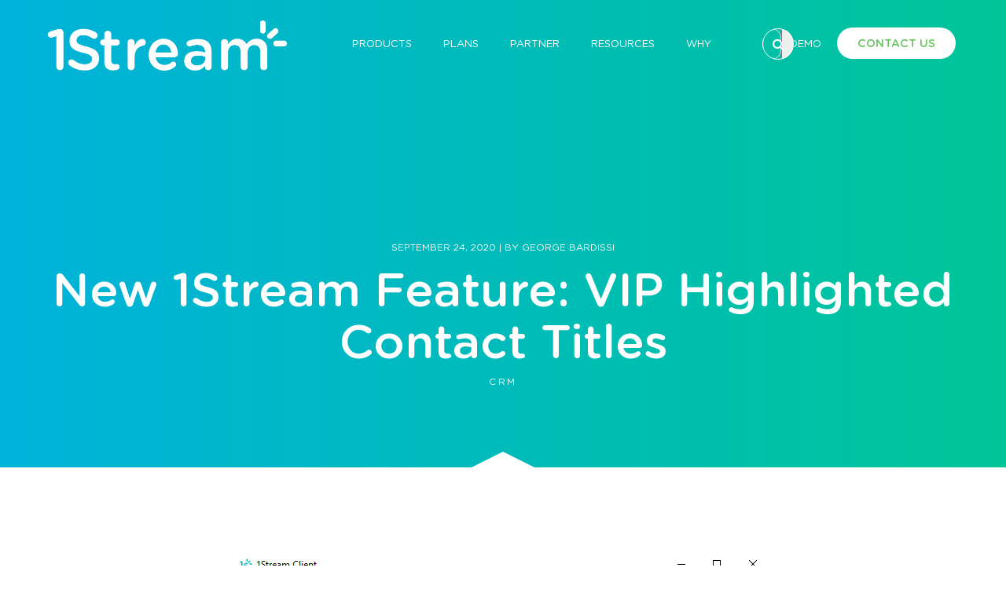

--- FILE ---
content_type: text/css
request_url: https://www.1stream.com/hubfs/hub_generated/template_assets/1/5737723828/1741811089188/template_BVoIP_style_2018.css
body_size: 21811
content:
/* CSS Import Should be on Top of all code 
-=-=-=-=-=-=-=-=-=-=-=-=-=-=-=-=-=-=-=-=-=-=*/
@import url(//stackpath.bootstrapcdn.com/font-awesome/4.7.0/css/font-awesome.min.css);
@import url(//code.ionicframework.com/ionicons/2.0.1/css/ionicons.min.css);

/* Hubspot Default Includes 
-=-=-==-=-=-=-=-=-=-=-=-=-=-=*/
/* Images */

img {
    max-width: 100%;
    border: 0;
    -ms-interpolation-mode: bicubic;
    vertical-align: bottom; /* Suppress the space beneath the baseline */
}

/* Videos */

video {
    max-width: 100%;
    height: auto;
}

/* Embed Container (iFrame, Object, Embed) */

.hs-responsive-embed {
    position: relative;
    height: auto;
    overflow: hidden;
    padding-top: 0;
    padding-left: 0;
    padding-right: 0;
}

.hs-responsive-embed iframe, .hs-responsive-embed object, .hs-responsive-embed embed {
    width: 100%;
    height: 100%;
    border: 0;
}

.hs-responsive-embed,
.hs-responsive-embed.hs-responsive-embed-youtube,
.hs-responsive-embed.hs-responsive-embed-wistia,
.hs-responsive-embed.hs-responsive-embed-vimeo {
    padding-bottom: 2%;
}

.hs-responsive-embed.hs-responsive-embed-instagram {
    padding-bottom: 116.01%;
}

.hs-responsive-embed.hs-responsive-embed-pinterest {
    height: auto;
    overflow: visible;
    padding: 0;
}

.hs-responsive-embed.hs-responsive-embed-pinterest iframe {
    position: static;
    width: auto;
    height: auto;
}

iframe[src^="http://www.slideshare.net/slideshow/embed_code/"] {
    width: 100%;
    max-width: 100%;
}

@media (max-width: 568px) {
    iframe {
        max-width: 100%;
    }
}

/* Forms */

textarea,
input[type="text"],
input[type="password"],
input[type="datetime"],
input[type="datetime-local"],
input[type="date"],
input[type="month"],
input[type="time"],
input[type="week"],
input[type="number"],
input[type="email"],
input[type="url"],
input[type="search"],
input[type="tel"],
input[type="color"],
select {
    padding: 6px;
    display: inline-block;
    width: 100%;
    -webkit-box-sizing: border-box;
    -moz-box-sizing: border-box;
    box-sizing: border-box;
}

/* Menus */

.hs-menu-wrapper ul {
    padding: 0;
}

.hs-menu-wrapper.hs-menu-flow-horizontal ul {
    list-style: none;
    margin: 0;
}

.hs-menu-wrapper.hs-menu-flow-horizontal > ul {
    display: inline-block;
    margin-bottom: 20px;
}

.hs-menu-wrapper.hs-menu-flow-horizontal > ul:before {
    content: " ";
    display: table;
}

.hs-menu-wrapper.hs-menu-flow-horizontal > ul:after {
    content: " ";
    display: table;
    clear: both;
}

.hs-menu-wrapper.hs-menu-flow-horizontal > ul li.hs-menu-depth-1 {
    float: left;
}

.hs-menu-wrapper.hs-menu-flow-horizontal > ul li a {
    display: inline-block;
    padding: 10px 20px;
    white-space: nowrap;
    max-width: 140px;
    overflow: hidden;
    text-overflow: ellipsis;
    text-decoration: none;
}

.hs-menu-wrapper.hs-menu-flow-horizontal > ul li.hs-item-has-children {
    position: relative;
}

.hs-menu-wrapper.hs-menu-flow-horizontal > ul li.hs-item-has-children ul.hs-menu-children-wrapper {
    visibility: hidden;
    opacity: 0;
    -webkit-transition: opacity 0.4s;
    position: absolute;
    z-index: 10;
    left: 0;
}

.hs-menu-wrapper.hs-menu-flow-horizontal > ul li.hs-item-has-children ul.hs-menu-children-wrapper li a {
    display: block;
    white-space: nowrap;
    width: 140px;
    overflow: hidden;
    text-overflow: ellipsis;
}

.hs-menu-wrapper.hs-menu-flow-horizontal > ul li.hs-item-has-children ul.hs-menu-children-wrapper li.hs-item-has-children ul.hs-menu-children-wrapper {
    left: 180px;
    top: 0;
}

.hs-menu-wrapper.hs-menu-flow-horizontal > ul li.hs-item-has-children:hover > ul.hs-menu-children-wrapper {
    opacity: 1;
    visibility: visible;
}

.row-fluid-wrapper:last-child .hs-menu-wrapper.hs-menu-flow-horizontal > ul {
    margin-bottom: 0;
}

.hs-menu-wrapper.hs-menu-flow-horizontal.hs-menu-show-active-branch {
    position: relative;
    margin-bottom: 20px;
    min-height: 7em;
}

.hs-menu-wrapper.hs-menu-flow-horizontal.hs-menu-show-active-branch > ul {
    margin-bottom: 0;
}

.hs-menu-wrapper.hs-menu-flow-horizontal.hs-menu-show-active-branch > ul li.hs-item-has-children {
    position: static;
}

.hs-menu-wrapper.hs-menu-flow-horizontal.hs-menu-show-active-branch > ul li.hs-item-has-children ul.hs-menu-children-wrapper {
    display: none;
}

.hs-menu-wrapper.hs-menu-flow-horizontal.hs-menu-show-active-branch > ul li.hs-item-has-children.active-branch > ul.hs-menu-children-wrapper {
    display: block;
    visibility: visible;
    opacity: 1;
}

.hs-menu-wrapper.hs-menu-flow-horizontal.hs-menu-show-active-branch > ul li.hs-item-has-children.active-branch > ul.hs-menu-children-wrapper:before {
    content: " ";
    display: table;
}

.hs-menu-wrapper.hs-menu-flow-horizontal.hs-menu-show-active-branch > ul li.hs-item-has-children.active-branch > ul.hs-menu-children-wrapper:after {
    content: " ";
    display: table;
    clear: both;
}

.hs-menu-wrapper.hs-menu-flow-horizontal.hs-menu-show-active-branch > ul li.hs-item-has-children.active-branch > ul.hs-menu-children-wrapper > li {
    float: left;
}

.hs-menu-wrapper.hs-menu-flow-horizontal.hs-menu-show-active-branch > ul li.hs-item-has-children.active-branch > ul.hs-menu-children-wrapper > li a {
    display: inline-block;
    padding: 10px 20px;
    white-space: nowrap;
    max-width: 140px;
    width: auto;
    overflow: hidden;
    text-overflow: ellipsis;
    text-decoration: none;
}

.hs-menu-wrapper.hs-menu-flow-vertical {
    width: 100%;
}

.hs-menu-wrapper.hs-menu-flow-vertical ul {
    list-style: none;
    margin: 0;
}

.hs-menu-wrapper.hs-menu-flow-vertical li a {
    display: block;
    white-space: nowrap;
    width: 140px;
    overflow: hidden;
    text-overflow: ellipsis;
}

.hs-menu-wrapper.hs-menu-flow-vertical > ul {
    margin-bottom: 20px;
}

.hs-menu-wrapper.hs-menu-flow-vertical > ul li.hs-menu-depth-1 > a {
    width: auto;
}

.hs-menu-wrapper.hs-menu-flow-vertical > ul li a {
    padding: 10px 20px;
    text-decoration: none;
}

.hs-menu-wrapper.hs-menu-flow-vertical > ul li.hs-item-has-children {
    position: relative;
}

.hs-menu-wrapper.hs-menu-flow-vertical > ul li.hs-item-has-children ul.hs-menu-children-wrapper {
    visibility: hidden;
    opacity: 0;
    -webkit-transition: opacity 0.4s;
    position: absolute;
    z-index: 10;
    top: 0;
    left: 180px;
}

.hs-menu-wrapper.hs-menu-flow-vertical > ul li.hs-item-has-children:hover > ul.hs-menu-children-wrapper {
    opacity: 1;
    visibility: visible;
}

.hs-menu-wrapper.hs-menu-flow-vertical.hs-menu-show-active-branch li a {
    min-width: 140px;
    width: auto;
}

.hs-menu-wrapper.hs-menu-flow-vertical.hs-menu-show-active-branch > ul {
    max-width: 100%;
    overflow: hidden;
}

.hs-menu-wrapper.hs-menu-flow-vertical.hs-menu-show-active-branch > ul li.hs-item-has-children ul.hs-menu-children-wrapper {
    display: none;
}

.hs-menu-wrapper.hs-menu-flow-vertical.hs-menu-show-active-branch > ul li.hs-item-has-children.active-branch > ul.hs-menu-children-wrapper,
.hs-menu-wrapper.hs-menu-flow-vertical.hs-menu-show-active-branch > ul li.hs-item-has-children.active-branch > ul.hs-menu-children-wrapper > li.hs-item-has-children > ul.hs-menu-children-wrapper {
    display: block;
    visibility: visible;
    opacity: 1;
    position: static;
}

.hs-menu-wrapper.hs-menu-flow-vertical.hs-menu-show-active-branch li.hs-menu-depth-2 > a {
    padding-left: 4em;
}

.hs-menu-wrapper.hs-menu-flow-vertical.hs-menu-show-active-branch li.hs-menu-depth-3 > a {
    padding-left: 6em;
}

.hs-menu-wrapper.hs-menu-flow-vertical.hs-menu-show-active-branch li.hs-menu-depth-4 > a {
    padding-left: 8em;
}

.hs-menu-wrapper.hs-menu-flow-vertical.hs-menu-show-active-branch li.hs-menu-depth-5 > a {
    padding-left: 140px;
}

.hs-menu-wrapper.hs-menu-not-show-active-branch li.hs-menu-depth-1 ul {
    box-shadow: 0px 1px 3px rgba(0, 0, 0, 0.18);
    -webkit-box-shadow: 0px 1px 3px rgba(0, 0, 0, 0.18);
    -moz-box-shadow: 0px 1px 3px rgba(0, 0, 0, 0.18);
}

@media (max-width: 568px) {
    .hs-menu-wrapper, .hs-menu-wrapper * {
        -webkit-box-sizing: border-box;
        -moz-box-sizing: border-box;
        box-sizing: border-box;
        display: block;
        width: 100%;
    }

    .hs-menu-wrapper.hs-menu-flow-horizontal ul {
        list-style: none;
        margin: 0;
        display: block;
    }

    .hs-menu-wrapper.hs-menu-flow-horizontal > ul {
        display: block;
    }

    .hs-menu-wrapper.hs-menu-flow-horizontal > ul li.hs-menu-depth-1 {
        float: none;
    }

    .hs-menu-wrapper.hs-menu-flow-horizontal > ul li a,
    .hs-menu-wrapper.hs-menu-flow-horizontal > ul li.hs-item-has-children ul.hs-menu-children-wrapper li a,
    .hs-menu-wrapper.hs-menu-flow-horizontal.hs-menu-show-active-branch > ul li.hs-item-has-children.active-branch > ul.hs-menu-children-wrapper > li a {
        display: block;
        max-width: 100%;
        width: 100%;
    }
}

.hs-menu-wrapper.hs-menu-flow-vertical.no-flyouts > ul li.hs-item-has-children ul.hs-menu-children-wrapper,
.hs-menu-wrapper.hs-menu-flow-horizontal.no-flyouts > ul li.hs-item-has-children ul.hs-menu-children-wrapper {
    visibility: visible;
    opacity: 1;
}

/* Space Module */

.widget-type-space {
    visibility: hidden;
}

/* Blog Author Section */

.hs-author-listing-header {
    margin: 0 0 .75em 0;
}

.hs-author-social-links {
    display: inline-block;
}

.hs-author-social-links a.hs-author-social-link {
    width: 24px;
    height: 24px;
    border-width: 0px;
    border: 0px;
    line-height: 24px;
    background-size: 24px 24px;
    background-repeat: no-repeat;
    display: inline-block;
    text-indent: -99999px;
}

.hs-author-social-links a.hs-author-social-link.hs-social-facebook {
    background-image: url("//static.hubspot.com/final/img/common/icons/social/facebook-24x24.png");
}

.hs-author-social-links a.hs-author-social-link.hs-social-linkedin {
    background-image: url("//static.hubspot.com/final/img/common/icons/social/linkedin-24x24.png");
}

.hs-author-social-links a.hs-author-social-link.hs-social-twitter {
    background-image: url("//static.hubspot.com/final/img/common/icons/social/twitter-24x24.png");
}

.hs-author-social-links a.hs-author-social-link.hs-social-google-plus {
    background-image: url("//static.hubspot.com/final/img/common/icons/social/googleplus-24x24.png");
}

/*
 * jQuery FlexSlider v2.0
 * http://www.woothemes.com/flexslider/
 *
 * Copyright 2012 WooThemes
 * Free to use under the GPLv2 license.
 * http://www.gnu.org/licenses/gpl-2.0.html
 *
 * Contributing author: Tyler Smith (@mbmufffin)
 */

/* Wrapper */
.hs_cos_wrapper_type_image_slider {
    display: block;
    overflow: hidden
}

/* Browser Resets */
.hs_cos_flex-container a:active,
.hs_cos_flex-slider a:active,
.hs_cos_flex-container a:focus,
.hs_cos_flex-slider a:focus  {outline: none;}
.hs_cos_flex-slides,
.hs_cos_flex-control-nav,
.hs_cos_flex-direction-nav {margin: 0; padding: 0; list-style: none;}

/* FlexSlider Necessary Styles
*********************************/
.hs_cos_flex-slider {margin: 0; padding: 0;}
.hs_cos_flex-slider .hs_cos_flex-slides > li {display: none; -webkit-backface-visibility: hidden; position: relative;} /* Hide the slides before the JS is loaded. Avoids image jumping */
.hs_cos_flex-slider .hs_cos_flex-slides img {width: 100%; display: block; border-radius: 0px;}
.hs_cos_flex-pauseplay span {text-transform: capitalize;}

/* Clearfix for the .hs_cos_flex-slides element */
.hs_cos_flex-slides:after {content: "."; display: block; clear: both; visibility: hidden; line-height: 0; height: 0;}
html[xmlns] .hs_cos_flex-slides {display: block;}
* html .hs_cos_flex-slides {height: 1%;}

/* No JavaScript Fallback */
/* If you are not using another script, such as Modernizr, make sure you
 * include js that eliminates this class on page load */

/* FlexSlider Default Theme
*********************************/
.hs_cos_flex-slider {margin: 0 0 60px; background: #fff; border: 0; position: relative; -webkit-border-radius: 4px; -moz-border-radius: 4px; -o-border-radius: 4px; border-radius: 4px; zoom: 1;}
.hs_cos_flex-viewport {max-height: 2000px; -webkit-transition: all 1s ease; -moz-transition: all 1s ease; transition: all 1s ease;}
.loading .hs_cos_flex-viewport {max-height: 300px;}
.hs_cos_flex-slider .hs_cos_flex-slides {zoom: 1;}

.carousel li {margin-right: 5px}


/* Direction Nav */
.hs_cos_flex-direction-nav {*height: 0;}
.hs_cos_flex-direction-nav a {width: 30px; height: 30px; margin: -20px 0 0; display: block; background: url(//static.hsappstatic.net/content_shared_assets/static-1.3935/img/bg_direction_nav.png) no-repeat 0 0; position: absolute; top: 50%; z-index: 10; cursor: pointer; text-indent: -9999px; opacity: 0; -webkit-transition: all .3s ease;}
.hs_cos_flex-direction-nav .hs_cos_flex-next {background-position: 100% 0; right: -36px; }
.hs_cos_flex-direction-nav .hs_cos_flex-prev {left: -36px;}
.hs_cos_flex-slider:hover .hs_cos_flex-next {opacity: 0.8; right: 5px;}
.hs_cos_flex-slider:hover .hs_cos_flex-prev {opacity: 0.8; left: 5px;}
.hs_cos_flex-slider:hover .hs_cos_flex-next:hover, .hs_cos_flex-slider:hover .hs_cos_flex-prev:hover {opacity: 1;}
.hs_cos_flex-direction-nav .hs_cos_flex-disabled {opacity: .3!important; filter:alpha(opacity=30); cursor: default;}

/* Direction Nav for the Thumbnail Carousel */
.hs_cos_flex_thumbnavs-direction-nav {
    margin: 0px;
    padding: 0px;
    list-style: none;
    }
.hs_cos_flex_thumbnavs-direction-nav {*height: 0;}
.hs_cos_flex_thumbnavs-direction-nav a {width: 30px; height: 140px; margin: -60px 0 0; display: block; background: url(//static.hsappstatic.net/content_shared_assets/static-1.3935/img/bg_direction_nav.png) no-repeat 0 40%; position: absolute; top: 50%; z-index: 10; cursor: pointer; text-indent: -9999px; opacity: 1; -webkit-transition: all .3s ease;}
.hs_cos_flex_thumbnavs-direction-nav .hs_cos_flex_thumbnavs-next {background-position: 100% 40%; right: 0px; }
.hs_cos_flex_thumbnavs-direction-nav .hs_cos_flex_thumbnavs-prev {left: 0px;}
.hs-cos-flex-slider-control-panel img { cursor: pointer; }
.hs-cos-flex-slider-control-panel img:hover { opacity:.8; }
.hs-cos-flex-slider-control-panel { margin-top: -30px; }



/* Control Nav */
.hs_cos_flex-control-nav {width: 100%; position: absolute; bottom: -40px; text-align: center;}
.hs_cos_flex-control-nav li {margin: 0 6px; display: inline-block; zoom: 1; *display: inline;}
.hs_cos_flex-control-paging li a {width: 11px; height: 11px; display: block; background: #666; background: rgba(0,0,0,0.5); cursor: pointer; text-indent: -9999px; -webkit-border-radius: 20px; -moz-border-radius: 20px; -o-border-radius: 20px; border-radius: 20px; box-shadow: inset 0 0 3px rgba(0,0,0,0.3);}
.hs_cos_flex-control-paging li a:hover { background: #333; background: rgba(0,0,0,0.7); }
.hs_cos_flex-control-paging li a.hs_cos_flex-active { background: #000; background: rgba(0,0,0,0.9); cursor: default; }

.hs_cos_flex-control-thumbs {margin: 5px 0 0; position: static; overflow: hidden;}
.hs_cos_flex-control-thumbs li {width: 25%; float: left; margin: 0;}
.hs_cos_flex-control-thumbs img {width: 100%; display: block; opacity: .7; cursor: pointer;}
.hs_cos_flex-control-thumbs img:hover {opacity: 1;}
.hs_cos_flex-control-thumbs .hs_cos_flex-active {opacity: 1; cursor: default;}

@media screen and (max-width: 860px) {
  .hs_cos_flex-direction-nav .hs_cos_flex-prev {opacity: 1; left: 0;}
  .hs_cos_flex-direction-nav .hs_cos_flex-next {opacity: 1; right: 0;}
}

.hs_cos_flex-slider .caption {
    background-color: rgba(0,0,0,0.5);
    position: absolute;
    font-size: 2em;
    line-height: 1.1em;
    color: white;
    padding: 0px 5% 0px 5%;
    width: 100%;
    bottom: 0;
    text-align: center;
}

.hs_cos_flex-slider .superimpose .caption {
    color: white;
    font-size: 3em;
    line-height: 1.1em;
    position: absolute;
    padding: 0px 5% 0px 5%;
    width: 90%;
    top: 40%;
    text-align: center;
    background-color: transparent;
}

@media all and (max-width: 400px) {
    .hs_cos_flex-slider .superimpose .caption {
        background-color: black;
        position: static;
        font-size: 2em;
        line-height: 1.1em;
        color: white;
        width: 90%;
        padding: 0px 5% 0px 5%;
        top: 40%;
        text-align: center;
    }

    /* beat recaptcha into being responsive, !importants and specificity are necessary */
    #recaptcha_area table#recaptcha_table {width: 300px !important;}
    #recaptcha_area table#recaptcha_table .recaptcha_r1_c1 {width: 300px !important;}
    #recaptcha_area table#recaptcha_table .recaptcha_r4_c4 { width: 67px !important;}
    #recaptcha_area table#recaptcha_table #recaptcha_image {width:280px !important;}
}

.hs_cos_flex-slider h1,
.hs_cos_flex-slider h2,
.hs_cos_flex-slider h3,
.hs_cos_flex-slider h4,
.hs_cos_flex-slider h5,
.hs_cos_flex-slider h6,
.hs_cos_flex-slider p {
    color: white;
}

/* Thumbnail only version of the gallery */
.hs-gallery-thumbnails li {
    display: inline-block;
    margin: 0px;
    padding: 0px;
    margin-right:-4px;
}
.hs-gallery-thumbnails.fixed-height li img {
    max-height: 150px;
    margin: 0px;
    padding: 0px;
    border-width: 0px;
}


/* responsive pre elements */

pre {
    overflow-x: auto;
}

/* responsive pre tables */

table pre {
    white-space: pre-wrap;
}

/* adding minimal spacing for blog comments */
.comment {
    margin: 10px 0 10px 0;
}

/* make sure lines with no whitespace don't interefere with layout */
.hs_cos_wrapper_type_rich_text,
.hs_cos_wrapper_type_text,
.hs_cos_wrapper_type_header,
.hs_cos_wrapper_type_section_header,
.hs_cos_wrapper_type_raw_html,
.hs_cos_wrapper_type_raw_jinja,
.hs_cos_wrapper_type_page_footer {
    word-wrap: break-word;
}
/* HTML 5 Reset */

article, aside, details, figcaption, figure, footer, header, hgroup, nav, section {
    display: block;
}

audio, canvas, video {
    display: inline-block;
    *display: inline;
    *zoom: 1;
}

audio:not([controls]) {
    display: none;
}

/* Support migrations from wordpress */

.wp-float-left {
    float: left;
    margin: 0 20px 20px 0;
}

.wp-float-right {
    float: right;
    margin: 0 0 20px 20px;
}

/* Responsive Google Maps */

#map_canvas img, .google-maps img {
    max-width: none;
}

/* line height fix for reCaptcha theme */
#recaptcha_table td {line-height: 0;}
.recaptchatable #recaptcha_response_field {min-height: 0;line-height: 12px;}

/* Fonts Embadded Code for Website
-=-=-=-=-=-=-=-=-=-=-=-=-=-=-=-=-=-=*/
@font-face {
    font-family: 'Gotham Rounded';
    src: url('https://cdn2.hubspot.net/hubfs/2070090/Fonts/GothamRounded-Light.woff2') format('woff2'),
        url('https://cdn2.hubspot.net/hubfs/2070090/Fonts/GothamRounded-Light.woff') format('woff');
    font-weight: 300; font-style: normal;
}
@font-face {
    font-family: 'Gotham Rounded';
    src: url('https://cdn2.hubspot.net/hubfs/2070090/Fonts/GothamRounded-LightItalic.woff2') format('woff2'),
        url('https://cdn2.hubspot.net/hubfs/2070090/Fonts/GothamRounded-LightItalic.woff') format('woff');
    font-weight: 300; font-style: italic;
}
@font-face {
    font-family: 'Gotham Rounded';
    src: url('https://cdn2.hubspot.net/hubfs/2070090/Fonts/GothamRounded-Book.woff2') format('woff2'),
        url('https://cdn2.hubspot.net/hubfs/2070090/Fonts/GothamRounded-Book.woff') format('woff');
    font-weight: 400; font-style: normal;
}
@font-face {
    font-family: 'Gotham Rounded';
    src: url('https://cdn2.hubspot.net/hubfs/2070090/Fonts/GothamRounded-BookItalic.woff2') format('woff2'),
        url('https://cdn2.hubspot.net/hubfs/2070090/Fonts/GothamRounded-BookItalic.woff') format('woff');
    font-weight: 400; font-style: italic;
}
@font-face {
    font-family: 'Gotham Rounded';
    src: url('https://cdn2.hubspot.net/hubfs/2070090/Fonts/GothamRounded-Medium.woff2') format('woff2'),
        url('https://cdn2.hubspot.net/hubfs/2070090/Fonts/GothamRounded-Medium.woff') format('woff');
    font-weight: 500; font-style: normal;
}
@font-face {
    font-family: 'Gotham Rounded';
    src: url('https://cdn2.hubspot.net/hubfs/2070090/Fonts/GothamRounded-MediumItalic.woff2') format('woff2'),
        url('https://cdn2.hubspot.net/hubfs/2070090/Fonts/GothamRounded-MediumItalic.woff') format('woff');
    font-weight: 500; font-style: italic;
}
@font-face {
    font-family: 'Gotham Rounded';
    src: url('https://cdn2.hubspot.net/hubfs/2070090/Fonts/GothamRounded-Bold.woff2') format('woff2'),
        url('https://cdn2.hubspot.net/hubfs/2070090/Fonts/GothamRounded-Bold.woff') format('woff');
    font-weight: bold; font-style: normal;
}
@font-face {
    font-family: 'Gotham Rounded';
    src: url('https://cdn2.hubspot.net/hubfs/2070090/Fonts/GothamRounded-BoldItalic.woff2') format('woff2'),
        url('https://cdn2.hubspot.net/hubfs/2070090/Fonts/GothamRounded-BoldItalic.woff') format('woff');
    font-weight: bold; font-style: italic;
}



/* Global Style Declarations 
-=-=-=-=-=-=-=-=-=-=-=-=-=-=-=*/
* { box-sizing:border-box; -webkit-box-sizing:border-box; }
html { font-size:100%; -webkit-text-size-adjust:100%; font-variant-ligatures:none; -webkit-font-variant-ligatures:none; text-rendering:optimizeLegibility; -moz-osx-font-smoothing:grayscale; font-smoothing:antialiased; -webkit-font-smoothing:antialiased; text-shadow:rgba(0, 0, 0, .01) 0 0 1px; }
body { margin:0; padding:0; font-size:16px; line-height:1.6; font-family: 'Gotham Rounded', sans-serif; font-weight:400; color:#7d7d7d; }
h1, h2, h3, h4, h5, h6 {  margin:0; padding:0; font-family: 'Gotham Rounded', sans-serif; font-weight:700; line-height:1.25; color:#4f4f6f; }
h1, .h1 { font-size:72px; line-height:1.1; font-weight:500; }
h2, .h2 { font-size:48px ; line-height:1.25; font-weight:400; }
h3, .h3 { font-size:30px; line-height:1.333; font-weight:400; }
h4, .h4 { font-size:20px; line-height:1.50; font-weight:500; }
h5, .h5 { font-size:18px; line-height:1.55; font-weight:500; }
h6, .h6 { font-size:14px; line-height:1.6; letter-spacing:0.2em; text-transform:uppercase; font-weight:700; color:#00bcbb; }
img { max-width:100%; height:auto; border:none; vertical-align:middle; }
a { text-decoration:none; color:#000; transition:all ease 0.3s; -webkit-transition:all ease 0.3s; font-weight:500; }
a:hover { color:#00bcbb; }
p { margin:0; }
* + h1, * + h2 { margin-top:30px; }
* + h3, * + h4 { margin-top:25px; }
 * + h5, * + h6  { margin-top:20px; }
* + p { margin-top:16px }
input[type=submit] { cursor:pointer; background-image:url('//cdn2.hubspot.net/hubfs/1831846/blank.png') !important;  }
.wrapper { width: 100%; float:none !important; display:block; margin:0 auto !important; max-width: 1200px; padding-left: 15px; padding-right: 15px; }
body .row-fluid [class*="span"] { min-height:0px; }
body .row-fluid [class*="span"].widget-type-space { min-height:1px; }

.set-bg, .bg, .overlay { background-size:cover; background-position:center; position:relative; }
/* .overlay > * { position:relative; z-index:2; }
.overlay:before { content:''; background:rgba(25,24,22,0.80); top:0; left:0; width:100%; height:100%; z-index:1; position:absolute; }
.overlay.white:before { background:rgba(255,255,255,0.70); } */
.get-bg { display:none !important; }
.altBg { background:#f9fafb; }
.greenBg { background:#00bcbb; }
.gradientBg { background:-webkit-linear-gradient(to right,#00b2db, #00c598); background:-moz-linear-gradient(to right,#00b2db, #00c598); background:linear-gradient(to right,#00b2db, #00c598); }

.fontBlack, .fontBlack a { color:#000000; }
.fontGray, .fontGray a { color:#7d7d7d; }
.fontLightGray, .fontLightGray a { color:#a9a9a9; }
.fontGreen, .fontGreen a { color:#00bcbb; }
.fontBlue, .fontBlue a { color:#00b2db; }
.sep.fontBlue { color:#544cf9; }
.fontPurple, .fontPurple a { color:#4f4f6f; }
.fontWhite, .fontWhite a { color:#fff; }
.fontWhite a:hover { color:#4f4f6f; }

.button a , a.button,button.button { padding:10px 30px; outline:none; cursor:pointer; color:#fff; border:2px solid transparent; max-width:100%; display:inline-block; font-size:16px; line-height:24px; border-radius:100px; position:relative; z-index:5; overflow:hidden; }
.button a:before , a.button:before, button.button:before,
.button a:after , a.button:after, button.button:after { content:''; top:-2px; width:calc(100% + 4px); bottom:-2px; left:-2px; right:-2px; position:absolute; z-index:-1; transition:all ease 0.4s; -webkit-transition:all ease 0.4s;
background:-webkit-linear-gradient(to right, #00b2db, #00c598); background:-moz-linear-gradient(to right, #00b2db, #00c598); background:linear-gradient(to right, #00b2db, #00c598); }
.button a:after , a.button:after, button.button:after { right:100%; left:inherit; background:-webkit-linear-gradient(to right, #00c598, #00b2db); background:-moz-linear-gradient(to right, #00c598, #00b2db); background:linear-gradient(to right, #00c598, #00b2db); }
.button a:hover:after , a.button:hover:after, button.button:hover:after { right:-2px; }
.button.transparent a:before , a.button.transparent:before,
.button.transparent a:after , a.button.transparent:after { content:normal; }
.button.transparent a , a.button.transparent { color:#00b2db; border-color:#00b2db; }
.button.transparent a:hover , a.button.transparent:hover { background-color:#00b2db; color:#fff; }
.button.transparent.green a , a.button.transparent.green { border-color:#00c598; color:#00c598; }
.button.transparent.green a:hover , a.button.transparent.green:hover { background-color:#00c598; color:#fff; }
.button.transparent.white a , a.button.transparent.white { border-color:#fff; color:#fff; }
.button.transparent.white a:hover , a.button.transparent.white:hover { background-color:#fff; color:#00c598; }
@media (min-width:992px){ .button.large a, a.button.large { font-size:18px; padding:21px 71px; } }


blockquote { font-size:24px; font-weight:500; font-style:italic; color:#000; text-align:center; padding-top:50px; position:relative; margin:25px auto; max-width:550px; }
blockquote:before { content:'“'; font-size:72px; line-height:1; top:0; left:50%; color:#00bcbb; font-weight:700; font-style:normal; position:absolute; transform:translateX(-50%); -webkit-transform:translateX(-50%); }
blockquote p { font-style:normal; font-size:12px; font-weight:500; text-transform:uppercase; color:#00bcbb; }
blockquote p:before { content:''; width:50px; height:1px; display:block; margin:25px auto 20px; background-color:#00bcbb; }


.bold, .bold h1, .bold h2, .bold h3, .bold h4, .bold h5, .bold h6  { font-weight:700; }
.semibold, .semibold h1, .semibold h2, .semibold h3, .semibold h4, .semibold h5, .semibold h6  { font-weight:500; }
.medium, .medium h1, .medium h2, .medium h3, .medium h4, .medium h5, .medium h6 { font-weight:500; }
.normal, .normal h1, .normal h2, .normal h3, .normal h4, .normal h5, .normal h6 { font-weight:400; }
.light, .light h1, .light h2, .light h3, .light h4, .light h5, .light h6 { font-weight:300; }

.capitalize { text-transform: capitalize; }
.uppercase { text-transform: uppercase; }
.text-center { text-align:center; }
.text-right { text-align:right; }
.text-left { text-align:left; }

.font12 { font-size:12px; }

.fl { float:left; }  
.fr { float:right; }  
.ib { display: inline-block !important; float:none !important; vertical-align:middle; margin-right:-4px; }
.ib.vt { vertical-align:top;  }
.ls200 { letter-spacing:0.2em; } 


/*unique paddings*/
.pl10, .p0-10 { padding-left:10px; }
.pl15, .p0-15 { padding-left:15px; }
.pl20, .p0-20 { padding-left:20px; }
.pl30 , .p0-30{ padding-left:30px; }
.pl0, .p0, .plr0 { padding-left:0; }
.pr10, .p0-10 { padding-right:10px; }
.pr15, .p0-15 { padding-right:15px; }
.pr20, .p0-20 { padding-right:20px; }
.pr30, .p0-30 { padding-right:30px; }
.pr0, .p0, .plr0  { padding-right:0; }
.pb10,.p10-0 { padding-bottom:10px; }
.pb20,.p20-0 { padding-bottom:20px; }
.pb30,.p30-0 { padding-bottom:30px  }
.pb40,.p40-0 { padding-bottom:40px; }
.pb50,.p50-0 { padding-bottom:50px; }
.pb60,.p60-0 { padding-bottom:60px; }
.pb70,.p70-0 { padding-bottom:70px; }
.pt0, .p0, .ptb0 { padding-top:0; }
.pt10,.p10-0 { padding-top:10px; }
.pt20,.p20-0 { padding-top:20px; }
.pt30,.p30-0 { padding-top:30px  }
.pt40,.p40-0 { padding-top:40px; }
.pt50,.p50-0 { padding-top:50px; }
.pt60,.p60-0 { padding-top:60px; }
.pt70,.p70-0 { padding-top:70px; }
.pb0,.p0, .ptb0 { padding-bottom:0; }

::-webkit-input-placeholder { opacity:0.7 !important; color:inherit !important; }
::-moz-placeholder { opacity:0.7 !important; color:inherit !important; }
:-ms-input-placeholder { opacity:0.7 !important; color:inherit !important; }
form .input { margin-right:0 !important; }
form fieldset { max-width:inherit !important; margin:0 -10px;  }
form fieldset.form-columns-1 .field { width:100% !important; }
form fieldset.form-columns-2 .field { width:50% !important; }
form fieldset.form-columns-3 .field { width:33.33% !important; }
form .field { padding:0 0 20px; }
form fieldset .field { padding-left:10px; padding-right:10px; } 
form ul.multi-container { padding-top:10px; }
form ul.multi-container li { margin:5px 0; }
textarea, input[type="text"], input[type="number"], input[type="email"], input[type="tel"], input[type="search"], select { -webkit-appearance: none; -moz-appearance: none; appearance: none; display:block; border:1px solid #d9e6ec; box-shadow:none; -webkit-box-shadow:none; outline:none; background:#ffffff; font-size:14px; line-height:18px; font-family:'Gotham Rounded', sans-serif; font-weight:500; color:#000; margin:0; padding:15px 25px; width:100% !important; border-radius:100px; }
textarea { min-height:110px; border-radius:10px; }
form input[type="radio"],form input[type="checkbox"] {  display:none }
form input[type="radio"]+span,form input[type="checkbox"]+span {  position:relative; display:block; padding-left:30px; cursor:pointer }
form input[type="radio"]+span:before,form input[type="checkbox"]+span:before {  content:"\f00c"; font-family:fontawesome; color:#00bcbb ; position:absolute; left:4px; top:4px; font-size:0; width:15px; height:15px; display:block; border:1px solid #ccc; transition:all ease .3s; -webkit-transition:all ease .3s; text-align:center; line-height:14px }
form input[type="radio"]+span:before {  border-radius:50% }
form input[type="radio"]:checked+span:before {  background:#00bcbb ; border-color:#00bcbb  }
form input[type="checkbox"]:checked+span:before {  border-color:#00bcbb ; font-size:12px; background:#00bcbb ; color:#fff; letter-spacing:0; }
input[type="submit"] { outline:none; font-family:'Gotham Rounded', sans-serif; background:#00bcbb; color:#fff; padding: 11px 30px; color: #fff; border: 2px solid transparent; font-size: 16px; line-height: 24px; border-radius: 100px;
-webkit-transition:all ease 0.3s; -moz-transition:all ease 0.3s; transition:all ease 0.3s; }
input[type="submit"]:hover { background:#00b2db; }
.hs-error-msgs { list-style:none; margin:0 0 10px; padding:0 0 0 10px; font-size:12px; color:#f00; }

@media (max-width:1230px ) {
    .wrapper { max-width:1000px }
    h1, .h1 { font-size:56px; }
}
@media (max-width:1080px ) {
    .wrapper { max-width:900px }
}
@media (max-width:991px ) {
    .wrapper { max-width:700px }
    h1, .h1 { font-size:36px; line-height:1.3; }
    h2, .h2 { font-size:28px; line-height:1.33; }
    h3, .h3 { font-size:26px; line-height:1.4; }
    .pb40,.p40-0 { padding-bottom:25px; }
    .pb50,.p50-0 { padding-bottom:30px; }
    .pb60,.p60-0 { padding-bottom:35px; }
    .pb70,.p70-0 { padding-bottom:40px; }
    .pt40,.p40-0 { padding-top:25px; }
    .pt50,.p50-0 { padding-top:30px; }
    .pt60,.p60-0 { padding-top:35px; }
    .pt70,.p70-0 { padding-top:40px; }
}
.dmt0 { margin-top:0; }
.dmb0 { margin-bottom:0; }
@media (max-width:767px ) {
    .wrapper { max-width:100%; padding-left:15px; padding-right:15px; }
    .mtop10 { margin-top:10px; } /* >>>>>>> margin top 10px in mobile <<<<<<<< */
    .mtop20 { margin-top:20px; } /* >>>>>>> margin top 20px in mobile <<<<<<<< */
    .mtop30 { margin-top:30px; } /* >>>>>>> margin top 30px in mobile <<<<<<<< */
    .mpt0,.mp0 { padding-top:0 !important; }
    .mpb0,.mp0 { padding-bottom:0 !important; }
    .mobile-center { text-align:center; } /*>>>>>>>    text-align:center in mobile   <<<<<<<<<<<<*/
    .text-right { text-align:center; }
    form fieldset[class*="form-columns"] .field { width:100%; }
}

/* Slick Slider */
.slick-list, .slick-slider, .slick-track {	position:relative; display:block }
.slick-loading .slick-slide, .slick-loading .slick-track { visibility:hidden }
.slick-list { overflow:hidden; margin:0; padding:0 }
.slick-list:focus { outline:0 }
.slick-list.dragging { cursor:pointer; cursor:hand }
.slick-slider .slick-list, .slick-slider .slick-track {	webkit-transform:translate3d(0, 0, 0); -moz-transform:translate3d(0, 0, 0); -ms-transform:translate3d(0, 0, 0); -o-transform:translate3d(0, 0, 0); transform:translate3d(0, 0, 0) }
.slick-track { top:0; left:0 }
.slick-track:after, .slick-track:before { display:table; content:'' }
.slick-track:after { clear:both }
.slick-slide { display:none; float:left; height:100%; min-height:1px }
[dir=rtl] .slick-slide { float:right }
.slick-slide img { display:block }
.slick-slide.slick-loading img { display:none }
.slick-slide.dragging img { pointer-events:none }
.slick-initialized .slick-slide { display:block }
.slick-vertical .slick-slide { display:block; height:auto; border:1px solid transparent }
.slick-arrow.slick-hidden {	display:none }
.slick-arrow { position:absolute; top:50%; left:0; z-index:5; font-size:0; line-height:17px; width:55px; height:24px; background:url(https://cdn2.hubspot.net/hubfs/2070090/Assets/BVoIP_Theme_2018/Images/arrows.png) left top no-repeat; cursor:pointer; border:none; margin:-9px 0 0; display:block; text-align:center; transition:all ease 0.4s; }
.slick-arrow.slick-next { left:inherit; right:0; background-position:bottom right; }
.slick-arrow:hover { background-position:bottom left; }
.slick-arrow.slick-next:hover { background-position:top right; }

.slick-dotted ul.slick-dots { margin:45px 0 0; padding:0; list-style:none; text-align:center; display:block; width:100%; line-height:0 }
.slick-dotted ul.slick-dots li { display:inline-block; margin:0 5px }
.slick-dotted ul.slick-dots li button { width:12px; height:12px; font-size:0; padding:0; cursor:pointer; border:none; background:transparent; border:1px solid #00bcbb; border-radius:50%; outline:0 }
.slick-dotted ul.slick-dots li.slick-active button { background:#00bcbb }
.slick-slider a, .slick-slider button, .slick-slider .slick-slide { outline:none; }
@media (max-width:767px){ .slick-dotted ul.slick-dots { margin-top:25px; } }

/* Fancybox 3 */
body.compensate-for-scrollbar{overflow:hidden}.fancybox-active{height:auto}.fancybox-is-hidden{left:-9999px;margin:0;position:absolute!important;top:-9999px;visibility:hidden}.fancybox-container{-webkit-backface-visibility:hidden;backface-visibility:hidden;font-family:-apple-system,BlinkMacSystemFont,Segoe UI,Roboto,Helvetica Neue,Arial,sans-serif;height:100%;left:0;position:fixed;-webkit-tap-highlight-color:transparent;top:0;-webkit-transform:translateZ(0);transform:translateZ(0);width:100%;z-index:121212121212}.fancybox-container *{box-sizing:border-box}.fancybox-bg,.fancybox-inner,.fancybox-outer,.fancybox-stage{bottom:0;left:0;position:absolute;right:0;top:0}.fancybox-outer{-webkit-overflow-scrolling:touch;overflow-y:auto}.fancybox-bg{background:#1e1e1e;opacity:0;transition-duration:inherit;transition-property:opacity;transition-timing-function:cubic-bezier(.47,0,.74,.71)}.fancybox-is-open .fancybox-bg{opacity:.87;transition-timing-function:cubic-bezier(.22,.61,.36,1)}.fancybox-caption,.fancybox-infobar,.fancybox-navigation .fancybox-button,.fancybox-toolbar{direction:ltr;opacity:0;position:absolute;transition:opacity .25s,visibility 0s linear .25s;visibility:hidden;z-index:99997}.fancybox-show-caption .fancybox-caption,.fancybox-show-infobar .fancybox-infobar,.fancybox-show-nav .fancybox-navigation .fancybox-button,.fancybox-show-toolbar .fancybox-toolbar{opacity:1;transition:opacity .25s,visibility 0s;visibility:visible}.fancybox-infobar{color:#ccc;font-size:13px;-webkit-font-smoothing:subpixel-antialiased;height:44px;left:0;line-height:44px;min-width:44px;mix-blend-mode:difference;padding:0 10px;pointer-events:none;text-align:center;top:0;-webkit-touch-callout:none;-webkit-user-select:none;-moz-user-select:none;-ms-user-select:none;user-select:none}.fancybox-toolbar{right:0;top:0}.fancybox-stage{direction:ltr;overflow:visible;-webkit-transform:translateZ(0);z-index:99994}.fancybox-is-open .fancybox-stage{overflow:hidden}.fancybox-slide{-webkit-backface-visibility:hidden;backface-visibility:hidden;display:none;height:100%;left:0;outline:none;overflow:auto;-webkit-overflow-scrolling:touch;padding:44px;position:absolute;text-align:center;top:0;transition-property:opacity,-webkit-transform;transition-property:transform,opacity;transition-property:transform,opacity,-webkit-transform;white-space:normal;width:100%;z-index:99994}.fancybox-slide:before{content:"";display:inline-block;height:100%;margin-right:-.25em;vertical-align:middle;width:0}.fancybox-is-sliding .fancybox-slide,.fancybox-slide--current,.fancybox-slide--next,.fancybox-slide--previous{display:block}.fancybox-slide--next{z-index:99995}.fancybox-slide--image{overflow:visible;padding:44px 0}.fancybox-slide--image:before{display:none}.fancybox-slide--html{padding:6px 6px 0}.fancybox-slide--iframe{padding:44px 44px 0}.fancybox-content{background:#fff;display:inline-block;margin:0 0 6px;max-width:100%;overflow:auto;padding:0;padding:24px;position:relative;text-align:left;vertical-align:middle}.fancybox-slide--image .fancybox-content{-webkit-animation-timing-function:cubic-bezier(.5,0,.14,1);animation-timing-function:cubic-bezier(.5,0,.14,1);-webkit-backface-visibility:hidden;backface-visibility:hidden;background:transparent;background-repeat:no-repeat;background-size:100% 100%;left:0;margin:0;max-width:none;overflow:visible;padding:0;position:absolute;top:0;-webkit-transform-origin:top left;transform-origin:top left;transition-property:opacity,-webkit-transform;transition-property:transform,opacity;transition-property:transform,opacity,-webkit-transform;-webkit-user-select:none;-moz-user-select:none;-ms-user-select:none;user-select:none;z-index:99995}.fancybox-can-zoomOut .fancybox-content{cursor:zoom-out}.fancybox-can-zoomIn .fancybox-content{cursor:zoom-in}.fancybox-can-drag .fancybox-content{cursor:-webkit-grab;cursor:grab}.fancybox-is-dragging .fancybox-content{cursor:-webkit-grabbing;cursor:grabbing}.fancybox-container [data-selectable=true]{cursor:text}.fancybox-image,.fancybox-spaceball{background:transparent;border:0;height:100%;left:0;margin:0;max-height:none;max-width:none;padding:0;position:absolute;top:0;-webkit-user-select:none;-moz-user-select:none;-ms-user-select:none;user-select:none;width:100%}.fancybox-spaceball{z-index:1}.fancybox-slide--html .fancybox-content{margin-bottom:6px}.fancybox-slide--iframe .fancybox-content,.fancybox-slide--map .fancybox-content,.fancybox-slide--video .fancybox-content{height:100%;margin:0;overflow:visible;padding:0;width:100%}.fancybox-slide--video .fancybox-content{background:#000}
.fancybox-slide--map .fancybox-content{background:#e5e3df}.fancybox-slide--iframe .fancybox-content{background:#fff;height:calc(100% - 44px);margin-bottom:44px}.fancybox-iframe,.fancybox-video{background:transparent;border:0;height:100%;margin:0;overflow:hidden;padding:0;width:100%}.fancybox-iframe{vertical-align:top}.fancybox-error{background:#fff;cursor:default;max-width:400px;padding:40px;width:100%}.fancybox-error p{color:#444;font-size:16px;line-height:20px;margin:0;padding:0}.fancybox-button{background:rgba(30,30,30,.6);border:0;border-radius:0;cursor:pointer;display:inline-block;height:44px;margin:0;outline:none;padding:10px;transition:color .2s;vertical-align:top;width:44px}.fancybox-button,.fancybox-button:link,.fancybox-button:visited{color:#ccc}.fancybox-button:focus,.fancybox-button:hover{color:#fff}.fancybox-button.disabled,.fancybox-button.disabled:hover,.fancybox-button[disabled],.fancybox-button[disabled]:hover{color:#888;cursor:default}.fancybox-button svg{display:block;overflow:visible;position:relative;shape-rendering:geometricPrecision}.fancybox-button svg path{fill:transparent;stroke:currentColor;stroke-linejoin:round;stroke-width:3}.fancybox-button--pause svg path:nth-child(1),.fancybox-button--play svg path:nth-child(2){display:none}.fancybox-button--play svg path,.fancybox-button--share svg path,.fancybox-button--thumbs svg path{fill:currentColor}.fancybox-button--share svg path{stroke-width:1}.fancybox-navigation .fancybox-button{height:38px;opacity:0;padding:6px;position:absolute;top:50%;width:38px}.fancybox-show-nav .fancybox-navigation .fancybox-button{transition:opacity .25s,visibility 0s,color .25s}.fancybox-navigation .fancybox-button:after{content:"";left:-25px;padding:50px;position:absolute;top:-25px}.fancybox-navigation .fancybox-button--arrow_left{left:6px}.fancybox-navigation .fancybox-button--arrow_right{right:6px}.fancybox-close-small{background:transparent;border:0;border-radius:0;color:#555;cursor:pointer;height:44px;margin:0;padding:6px;position:absolute;right:0;top:0;width:44px;z-index:10}.fancybox-close-small svg{fill:transparent;opacity:.8;stroke:currentColor;stroke-width:1.5;transition:stroke .1s}.fancybox-close-small:focus{outline:none}.fancybox-close-small:hover svg{opacity:1}.fancybox-slide--iframe .fancybox-close-small,.fancybox-slide--image .fancybox-close-small,.fancybox-slide--video .fancybox-close-small{color:#ccc;padding:5px;right:-12px;top:-44px}.fancybox-slide--iframe .fancybox-close-small:hover svg,.fancybox-slide--image .fancybox-close-small:hover svg,.fancybox-slide--video .fancybox-close-small:hover svg{background:transparent;color:#fff}.fancybox-is-scaling .fancybox-close-small,.fancybox-is-zoomable.fancybox-can-drag .fancybox-close-small{display:none}.fancybox-caption{bottom:0;color:#fff;font-size:14px;font-weight:400;left:0;line-height:1.5;padding:25px 44px;right:0}.fancybox-caption:before{background-image:url([data-uri]);background-repeat:repeat-x;background-size:contain;bottom:0;content:"";display:block;left:0;pointer-events:none;position:absolute;right:0;top:-25px;z-index:-1}.fancybox-caption:after{border-bottom:1px solid hsla(0,0%,100%,.3);content:"";display:block;left:44px;position:absolute;right:44px;top:0}.fancybox-caption a,.fancybox-caption a:link,.fancybox-caption a:visited{color:#ccc;text-decoration:none}.fancybox-caption a:hover{color:#fff;text-decoration:underline}.fancybox-loading{-webkit-animation:a .8s infinite linear;animation:a .8s infinite linear;background:transparent;border:6px solid hsla(0,0%,39%,.5);border-radius:100%;border-top-color:#fff;height:60px;left:50%;margin:-30px 0 0 -30px;opacity:.6;padding:0;position:absolute;top:50%;width:60px;z-index:99999}@-webkit-keyframes a{0%{-webkit-transform:rotate(0deg);transform:rotate(0deg)}to{-webkit-transform:rotate(359deg);transform:rotate(359deg)}}@keyframes a{0%{-webkit-transform:rotate(0deg);transform:rotate(0deg)}to{-webkit-transform:rotate(359deg);transform:rotate(359deg)}}.fancybox-animated{transition-timing-function:cubic-bezier(0,0,.25,1)}.fancybox-fx-slide.fancybox-slide--previous{opacity:0;-webkit-transform:translate3d(-100%,0,0);transform:translate3d(-100%,0,0)}.fancybox-fx-slide.fancybox-slide--next{opacity:0;-webkit-transform:translate3d(100%,0,0);transform:translate3d(100%,0,0)}
.fancybox-fx-slide.fancybox-slide--current{opacity:1;-webkit-transform:translateZ(0);transform:translateZ(0)}.fancybox-fx-fade.fancybox-slide--next,.fancybox-fx-fade.fancybox-slide--previous{opacity:0;transition-timing-function:cubic-bezier(.19,1,.22,1)}.fancybox-fx-fade.fancybox-slide--current{opacity:1}.fancybox-fx-zoom-in-out.fancybox-slide--previous{opacity:0;-webkit-transform:scale3d(1.5,1.5,1.5);transform:scale3d(1.5,1.5,1.5)}.fancybox-fx-zoom-in-out.fancybox-slide--next{opacity:0;-webkit-transform:scale3d(.5,.5,.5);transform:scale3d(.5,.5,.5)}.fancybox-fx-zoom-in-out.fancybox-slide--current{opacity:1;-webkit-transform:scaleX(1);transform:scaleX(1)}.fancybox-fx-rotate.fancybox-slide--previous{opacity:0;-webkit-transform:rotate(-1turn);transform:rotate(-1turn)}.fancybox-fx-rotate.fancybox-slide--next{opacity:0;-webkit-transform:rotate(1turn);transform:rotate(1turn)}.fancybox-fx-rotate.fancybox-slide--current{opacity:1;-webkit-transform:rotate(0deg);transform:rotate(0deg)}.fancybox-fx-circular.fancybox-slide--previous{opacity:0;-webkit-transform:scale3d(0,0,0) translate3d(-100%,0,0);transform:scale3d(0,0,0) translate3d(-100%,0,0)}.fancybox-fx-circular.fancybox-slide--next{opacity:0;-webkit-transform:scale3d(0,0,0) translate3d(100%,0,0);transform:scale3d(0,0,0) translate3d(100%,0,0)}.fancybox-fx-circular.fancybox-slide--current{opacity:1;-webkit-transform:scaleX(1) translateZ(0);transform:scaleX(1) translateZ(0)}.fancybox-fx-tube.fancybox-slide--previous{-webkit-transform:translate3d(-100%,0,0) scale(.1) skew(-10deg);transform:translate3d(-100%,0,0) scale(.1) skew(-10deg)}.fancybox-fx-tube.fancybox-slide--next{-webkit-transform:translate3d(100%,0,0) scale(.1) skew(10deg);transform:translate3d(100%,0,0) scale(.1) skew(10deg)}.fancybox-fx-tube.fancybox-slide--current{-webkit-transform:translateZ(0) scale(1);transform:translateZ(0) scale(1)}.fancybox-share{background:#f4f4f4;border-radius:3px;max-width:90%;padding:30px;text-align:center}.fancybox-share h1{color:#222;font-size:35px;font-weight:700;margin:0 0 20px}.fancybox-share p{margin:0;padding:0}.fancybox-share__button{border:0;border-radius:3px;display:inline-block;font-size:14px;font-weight:700;line-height:40px;margin:0 5px 10px;min-width:130px;padding:0 15px;text-decoration:none;transition:all .2s;-webkit-user-select:none;-moz-user-select:none;-ms-user-select:none;user-select:none;white-space:nowrap}.fancybox-share__button:link,.fancybox-share__button:visited{color:#fff}.fancybox-share__button:hover{text-decoration:none}.fancybox-share__button--fb{background:#3b5998}.fancybox-share__button--fb:hover{background:#344e86}.fancybox-share__button--pt{background:#bd081d}.fancybox-share__button--pt:hover{background:#aa0719}.fancybox-share__button--tw{background:#1da1f2}.fancybox-share__button--tw:hover{background:#0d95e8}.fancybox-share__button svg{height:25px;margin-right:7px;position:relative;top:-1px;vertical-align:middle;width:25px}.fancybox-share__button svg path{fill:#fff}.fancybox-share__input{background:transparent;border:0;border-bottom:1px solid #d7d7d7;border-radius:0;color:#5d5b5b;font-size:14px;margin:10px 0 0;outline:none;padding:10px 15px;width:100%}.fancybox-thumbs{background:#fff;bottom:0;display:none;margin:0;-webkit-overflow-scrolling:touch;-ms-overflow-style:-ms-autohiding-scrollbar;padding:2px 2px 4px;position:absolute;right:0;-webkit-tap-highlight-color:transparent;top:0;width:212px;z-index:99995}.fancybox-thumbs-x{overflow-x:auto;overflow-y:hidden}.fancybox-show-thumbs .fancybox-thumbs{display:block}.fancybox-show-thumbs .fancybox-inner{right:212px}.fancybox-thumbs>ul{font-size:0;height:100%;list-style:none;margin:0;overflow-x:hidden;overflow-y:auto;padding:0;position:absolute;position:relative;white-space:nowrap;width:100%}.fancybox-thumbs-x>ul{overflow:hidden}.fancybox-thumbs-y>ul::-webkit-scrollbar{width:7px}.fancybox-thumbs-y>ul::-webkit-scrollbar-track{background:#fff;border-radius:10px;box-shadow:inset 0 0 6px rgba(0,0,0,.3)}.fancybox-thumbs-y>ul::-webkit-scrollbar-thumb{background:#2a2a2a;border-radius:10px}.fancybox-thumbs>ul>li{-webkit-backface-visibility:hidden;backface-visibility:hidden;cursor:pointer;float:left;height:75px;margin:2px;max-height:calc(100% - 8px);max-width:calc(50% - 4px);outline:none;overflow:hidden;padding:0;position:relative;-webkit-tap-highlight-color:transparent;width:100px}.fancybox-thumbs-loading{background:rgba(0,0,0,.1)}.fancybox-thumbs>ul>li{background-position:50%;background-repeat:no-repeat;background-size:cover}.fancybox-thumbs>ul>li:before{border:4px solid #4ea7f9;bottom:0;content:"";left:0;opacity:0;position:absolute;right:0;top:0;transition:all .2s cubic-bezier(.25,.46,.45,.94);z-index:99991}.fancybox-thumbs .fancybox-thumbs-active:before{opacity:1}
@media (max-width:800px){.fancybox-thumbs{width:110px}.fancybox-show-thumbs .fancybox-inner{right:110px}.fancybox-thumbs>ul>li{max-width:calc(100% - 10px)}}


/* Animate CSS */
.animated { -webkit-animation-duration: 1s; animation-duration: 1s; -webkit-animation-fill-mode: both; animation-fill-mode: both; }
.animated.infinite { -webkit-animation-iteration-count: infinite; animation-iteration-count: infinite; }
@-webkit-keyframes pulse { from { -webkit-transform: scale3d(1, 1, 1); transform: scale3d(1, 1, 1); } 50% { -webkit-transform: scale3d(1.05, 1.05, 1.05); transform: scale3d(1.05, 1.05, 1.05); } to { -webkit-transform: scale3d(1, 1, 1); transform: scale3d(1, 1, 1); } }
@keyframes pulse { from { -webkit-transform: scale3d(1, 1, 1); transform: scale3d(1, 1, 1); } 50% { -webkit-transform: scale3d(1.05, 1.05, 1.05); transform: scale3d(1.05, 1.05, 1.05); } to { -webkit-transform: scale3d(1, 1, 1); transform: scale3d(1, 1, 1); } }
.pulse { -webkit-animation-name: pulse; animation-name: pulse; }
@-webkit-keyframes shake{from, to{-webkit-transform:translate3d(0, 0, 0);transform:translate3d(0, 0, 0);}10%, 30%, 50%, 70%, 90%{-webkit-transform:translate3d(-10px, 0, 0);transform:translate3d(-10px, 0, 0);}20%, 40%, 60%, 80%{-webkit-transform:translate3d(10px, 0, 0);transform:translate3d(10px, 0, 0);}}
 @keyframes shake{from, to{-webkit-transform:translate3d(0, 0, 0);transform:translate3d(0, 0, 0);}10%, 30%, 50%, 70%, 90%{-webkit-transform:translate3d(-10px, 0, 0);transform:translate3d(-10px, 0, 0);}20%, 40%, 60%, 80%{-webkit-transform:translate3d(10px, 0, 0);transform:translate3d(10px, 0, 0);}}
 .shake{-webkit-animation-name:shake;animation-name:shake;}
 @-webkit-keyframes headShake{0%{-webkit-transform:translateX(0);transform:translateX(0);}6.5%{-webkit-transform:translateX(-6px) rotateY(-9deg);transform:translateX(-6px) rotateY(-9deg);}18.5%{-webkit-transform:translateX(5px) rotateY(7deg);transform:translateX(5px) rotateY(7deg);}31.5%{-webkit-transform:translateX(-3px) rotateY(-5deg);transform:translateX(-3px) rotateY(-5deg);}43.5%{-webkit-transform:translateX(2px) rotateY(3deg);transform:translateX(2px) rotateY(3deg);}50%{-webkit-transform:translateX(0);transform:translateX(0);}}
 @keyframes headShake{0%{-webkit-transform:translateX(0);transform:translateX(0);}6.5%{-webkit-transform:translateX(-6px) rotateY(-9deg);transform:translateX(-6px) rotateY(-9deg);}18.5%{-webkit-transform:translateX(5px) rotateY(7deg);transform:translateX(5px) rotateY(7deg);}31.5%{-webkit-transform:translateX(-3px) rotateY(-5deg);transform:translateX(-3px) rotateY(-5deg);}43.5%{-webkit-transform:translateX(2px) rotateY(3deg);transform:translateX(2px) rotateY(3deg);}50%{-webkit-transform:translateX(0);transform:translateX(0);}}
 .headShake{-webkit-animation-timing-function:ease-in-out;animation-timing-function:ease-in-out;-webkit-animation-name:headShake;animation-name:headShake;}
 @-webkit-keyframes swing{20%{-webkit-transform:rotate3d(0, 0, 1, 15deg);transform:rotate3d(0, 0, 1, 15deg);}40%{-webkit-transform:rotate3d(0, 0, 1, -10deg);transform:rotate3d(0, 0, 1, -10deg);}60%{-webkit-transform:rotate3d(0, 0, 1, 5deg);transform:rotate3d(0, 0, 1, 5deg);}80%{-webkit-transform:rotate3d(0, 0, 1, -5deg);transform:rotate3d(0, 0, 1, -5deg);}to{-webkit-transform:rotate3d(0, 0, 1, 0deg);transform:rotate3d(0, 0, 1, 0deg);}}
 @keyframes swing{20%{-webkit-transform:rotate3d(0, 0, 1, 15deg);transform:rotate3d(0, 0, 1, 15deg);}40%{-webkit-transform:rotate3d(0, 0, 1, -10deg);transform:rotate3d(0, 0, 1, -10deg);}60%{-webkit-transform:rotate3d(0, 0, 1, 5deg);transform:rotate3d(0, 0, 1, 5deg);}80%{-webkit-transform:rotate3d(0, 0, 1, -5deg);transform:rotate3d(0, 0, 1, -5deg);}to{-webkit-transform:rotate3d(0, 0, 1, 0deg);transform:rotate3d(0, 0, 1, 0deg);}}
 .swing{-webkit-transform-origin:top center;transform-origin:top center;-webkit-animation-name:swing;animation-name:swing;}
 @-webkit-keyframes tada{from{-webkit-transform:scale3d(1, 1, 1);transform:scale3d(1, 1, 1);}10%, 20%{-webkit-transform:scale3d(0.9, 0.9, 0.9) rotate3d(0, 0, 1, -3deg);transform:scale3d(0.9, 0.9, 0.9) rotate3d(0, 0, 1, -3deg);}30%, 50%, 70%, 90%{-webkit-transform:scale3d(1.1, 1.1, 1.1) rotate3d(0, 0, 1, 3deg);transform:scale3d(1.1, 1.1, 1.1) rotate3d(0, 0, 1, 3deg);}40%, 60%, 80%{-webkit-transform:scale3d(1.1, 1.1, 1.1) rotate3d(0, 0, 1, -3deg);transform:scale3d(1.1, 1.1, 1.1) rotate3d(0, 0, 1, -3deg);}to{-webkit-transform:scale3d(1, 1, 1);transform:scale3d(1, 1, 1);}}
 @keyframes tada{from{-webkit-transform:scale3d(1, 1, 1);transform:scale3d(1, 1, 1);}10%, 20%{-webkit-transform:scale3d(0.9, 0.9, 0.9) rotate3d(0, 0, 1, -3deg);transform:scale3d(0.9, 0.9, 0.9) rotate3d(0, 0, 1, -3deg);}30%, 50%, 70%, 90%{-webkit-transform:scale3d(1.1, 1.1, 1.1) rotate3d(0, 0, 1, 3deg);transform:scale3d(1.1, 1.1, 1.1) rotate3d(0, 0, 1, 3deg);}40%, 60%, 80%{-webkit-transform:scale3d(1.1, 1.1, 1.1) rotate3d(0, 0, 1, -3deg);transform:scale3d(1.1, 1.1, 1.1) rotate3d(0, 0, 1, -3deg);}to{-webkit-transform:scale3d(1, 1, 1);transform:scale3d(1, 1, 1);}}
 .tada{-webkit-animation-name:tada;animation-name:tada;}
 @-webkit-keyframes wobble{from{-webkit-transform:translate3d(0, 0, 0);transform:translate3d(0, 0, 0);}15%{-webkit-transform:translate3d(-25%, 0, 0) rotate3d(0, 0, 1, -5deg);transform:translate3d(-25%, 0, 0) rotate3d(0, 0, 1, -5deg);}30%{-webkit-transform:translate3d(20%, 0, 0) rotate3d(0, 0, 1, 3deg);transform:translate3d(20%, 0, 0) rotate3d(0, 0, 1, 3deg);}45%{-webkit-transform:translate3d(-15%, 0, 0) rotate3d(0, 0, 1, -3deg);transform:translate3d(-15%, 0, 0) rotate3d(0, 0, 1, -3deg);}60%{-webkit-transform:translate3d(10%, 0, 0) rotate3d(0, 0, 1, 2deg);transform:translate3d(10%, 0, 0) rotate3d(0, 0, 1, 2deg);}75%{-webkit-transform:translate3d(-5%, 0, 0) rotate3d(0, 0, 1, -1deg);transform:translate3d(-5%, 0, 0) rotate3d(0, 0, 1, -1deg);}to{-webkit-transform:translate3d(0, 0, 0);transform:translate3d(0, 0, 0);}}
 @keyframes wobble{from{-webkit-transform:translate3d(0, 0, 0);transform:translate3d(0, 0, 0);}15%{-webkit-transform:translate3d(-25%, 0, 0) rotate3d(0, 0, 1, -5deg);transform:translate3d(-25%, 0, 0) rotate3d(0, 0, 1, -5deg);}30%{-webkit-transform:translate3d(20%, 0, 0) rotate3d(0, 0, 1, 3deg);transform:translate3d(20%, 0, 0) rotate3d(0, 0, 1, 3deg);}45%{-webkit-transform:translate3d(-15%, 0, 0) rotate3d(0, 0, 1, -3deg);transform:translate3d(-15%, 0, 0) rotate3d(0, 0, 1, -3deg);}60%{-webkit-transform:translate3d(10%, 0, 0) rotate3d(0, 0, 1, 2deg);transform:translate3d(10%, 0, 0) rotate3d(0, 0, 1, 2deg);}75%{-webkit-transform:translate3d(-5%, 0, 0) rotate3d(0, 0, 1, -1deg);transform:translate3d(-5%, 0, 0) rotate3d(0, 0, 1, -1deg);}to{-webkit-transform:translate3d(0, 0, 0);transform:translate3d(0, 0, 0);}}
 .wobble{-webkit-animation-name:wobble;animation-name:wobble;}
 @-webkit-keyframes jello{from, 11.1%, to{-webkit-transform:translate3d(0, 0, 0);transform:translate3d(0, 0, 0);}22.2%{-webkit-transform:skewX(-12.5deg) skewY(-12.5deg);transform:skewX(-12.5deg) skewY(-12.5deg);}33.3%{-webkit-transform:skewX(6.25deg) skewY(6.25deg);transform:skewX(6.25deg) skewY(6.25deg);}44.4%{-webkit-transform:skewX(-3.125deg) skewY(-3.125deg);transform:skewX(-3.125deg) skewY(-3.125deg);}55.5%{-webkit-transform:skewX(1.5625deg) skewY(1.5625deg);transform:skewX(1.5625deg) skewY(1.5625deg);}66.6%{-webkit-transform:skewX(-0.78125deg) skewY(-0.78125deg);transform:skewX(-0.78125deg) skewY(-0.78125deg);}77.7%{-webkit-transform:skewX(0.390625deg) skewY(0.390625deg);transform:skewX(0.390625deg) skewY(0.390625deg);}88.8%{-webkit-transform:skewX(-0.1953125deg) skewY(-0.1953125deg);transform:skewX(-0.1953125deg) skewY(-0.1953125deg);}}
 @keyframes jello{from, 11.1%, to{-webkit-transform:translate3d(0, 0, 0);transform:translate3d(0, 0, 0);}22.2%{-webkit-transform:skewX(-12.5deg) skewY(-12.5deg);transform:skewX(-12.5deg) skewY(-12.5deg);}33.3%{-webkit-transform:skewX(6.25deg) skewY(6.25deg);transform:skewX(6.25deg) skewY(6.25deg);}44.4%{-webkit-transform:skewX(-3.125deg) skewY(-3.125deg);transform:skewX(-3.125deg) skewY(-3.125deg);}55.5%{-webkit-transform:skewX(1.5625deg) skewY(1.5625deg);transform:skewX(1.5625deg) skewY(1.5625deg);}66.6%{-webkit-transform:skewX(-0.78125deg) skewY(-0.78125deg);transform:skewX(-0.78125deg) skewY(-0.78125deg);}77.7%{-webkit-transform:skewX(0.390625deg) skewY(0.390625deg);transform:skewX(0.390625deg) skewY(0.390625deg);}88.8%{-webkit-transform:skewX(-0.1953125deg) skewY(-0.1953125deg);transform:skewX(-0.1953125deg) skewY(-0.1953125deg);}}
 .jello{-webkit-animation-name:jello;animation-name:jello;-webkit-transform-origin:center;transform-origin:center;}
@keyframes bounceIn{from, 20%, 40%, 60%, 80%, to{-webkit-animation-timing-function:cubic-bezier(0.215, 0.61, 0.355, 1);animation-timing-function:cubic-bezier(0.215, 0.61, 0.355, 1);}
 0%{opacity:0;-webkit-transform:scale3d(0.3, 0.3, 0.3);transform:scale3d(0.3, 0.3, 0.3);}
 20%{-webkit-transform:scale3d(1.1, 1.1, 1.1);transform:scale3d(1.1, 1.1, 1.1);}
 40%{-webkit-transform:scale3d(0.9, 0.9, 0.9);transform:scale3d(0.9, 0.9, 0.9);}
 60%{opacity:1;-webkit-transform:scale3d(1.03, 1.03, 1.03);transform:scale3d(1.03, 1.03, 1.03);}
 80%{-webkit-transform:scale3d(0.97, 0.97, 0.97);transform:scale3d(0.97, 0.97, 0.97);}
 to{opacity:1;-webkit-transform:scale3d(1, 1, 1);transform:scale3d(1, 1, 1);}
}
.bounceIn{-webkit-animation-duration:0.75s;animation-duration:0.75s;-webkit-animation-name:bounceIn;animation-name:bounceIn;}
@-webkit-keyframes bounceInUp{from, 60%, 75%, 90%, to{-webkit-animation-timing-function:cubic-bezier(0.215, 0.61, 0.355, 1);animation-timing-function:cubic-bezier(0.215, 0.61, 0.355, 1);}
 from{opacity:0;-webkit-transform:translate3d(0, 3000px, 0);transform:translate3d(0, 3000px, 0);}
 60%{opacity:1;-webkit-transform:translate3d(0, -20px, 0);transform:translate3d(0, -20px, 0);}
 75%{-webkit-transform:translate3d(0, 10px, 0);transform:translate3d(0, 10px, 0);}
 90%{-webkit-transform:translate3d(0, -5px, 0);transform:translate3d(0, -5px, 0);}
 to{-webkit-transform:translate3d(0, 0, 0);transform:translate3d(0, 0, 0);}
}
@keyframes bounceInUp{from, 60%, 75%, 90%, to{-webkit-animation-timing-function:cubic-bezier(0.215, 0.61, 0.355, 1);animation-timing-function:cubic-bezier(0.215, 0.61, 0.355, 1);}
 from{opacity:0;-webkit-transform:translate3d(0, 3000px, 0);transform:translate3d(0, 3000px, 0);}
 60%{opacity:1;-webkit-transform:translate3d(0, -20px, 0);transform:translate3d(0, -20px, 0);}
 75%{-webkit-transform:translate3d(0, 10px, 0);transform:translate3d(0, 10px, 0);}
 90%{-webkit-transform:translate3d(0, -5px, 0);transform:translate3d(0, -5px, 0);}
 to{-webkit-transform:translate3d(0, 0, 0);transform:translate3d(0, 0, 0);}
}
.bounceInUp{-webkit-animation-name:bounceInUp;animation-name:bounceInUp;}
@-webkit-keyframes fadeIn{from{opacity:0;}to{opacity:1;}}
@keyframes fadeIn{from{opacity:0;}to{opacity:1;}}
.fadeIn{-webkit-animation-name:fadeIn;animation-name:fadeIn;}
@-webkit-keyframes fadeInLeft{from{opacity:0;-webkit-transform:translate3d(-50px, 0, 0);transform:translate3d(-50px, 0, 0);}to{opacity:1;-webkit-transform:translate3d(0, 0, 0);transform:translate3d(0, 0, 0);}}
@keyframes fadeInLeft{from{opacity:0;-webkit-transform:translate3d(-50px, 0, 0);transform:translate3d(-50px, 0, 0);}to{opacity:1;-webkit-transform:translate3d(0, 0, 0);transform:translate3d(0, 0, 0);}}
.fadeInLeft{-webkit-animation-name:fadeInLeft;animation-name:fadeInLeft;}
@keyframes fadeInRight{from{opacity:0;-webkit-transform:translate3d(50px, 0, 0);transform:translate3d(50px, 0, 0);}to{opacity:1;-webkit-transform:translate3d(0, 0, 0);transform:translate3d(0, 0, 0);}}
.fadeInRight{-webkit-animation-name:fadeInRight;animation-name:fadeInRight;}
@-webkit-keyframes fadeInUp{from{opacity:0;-webkit-transform:translate3d(0, 50px, 0);transform:translate3d(0, 50px, 0);}to{opacity:1;-webkit-transform:translate3d(0, 0, 0);transform:translate3d(0, 0, 0);}}
@keyframes fadeInUp{from{opacity:0;-webkit-transform:translate3d(0, 50px, 0);transform:translate3d(0, 50px, 0);}to{opacity:1;-webkit-transform:translate3d(0, 0, 0);transform:translate3d(0, 0, 0);}}
.fadeInUp{-webkit-animation-name:fadeInUp;animation-name:fadeInUp;}
@-webkit-keyframes flip{from{-webkit-transform:perspective(400px) rotate3d(0, 1, 0, -360deg);transform:perspective(400px) rotate3d(0, 1, 0, -360deg);-webkit-animation-timing-function:ease-out;animation-timing-function:ease-out;}40%{-webkit-transform:perspective(400px) translate3d(0, 0, 150px) rotate3d(0, 1, 0, -190deg);transform:perspective(400px) translate3d(0, 0, 150px) rotate3d(0, 1, 0, -190deg);-webkit-animation-timing-function:ease-out;animation-timing-function:ease-out;}50%{-webkit-transform:perspective(400px) translate3d(0, 0, 150px) rotate3d(0, 1, 0, -170deg);transform:perspective(400px) translate3d(0, 0, 150px) rotate3d(0, 1, 0, -170deg);-webkit-animation-timing-function:ease-in;animation-timing-function:ease-in;}80%{-webkit-transform:perspective(400px) scale3d(0.95, 0.95, 0.95);transform:perspective(400px) scale3d(0.95, 0.95, 0.95);-webkit-animation-timing-function:ease-in;animation-timing-function:ease-in;}to{-webkit-transform:perspective(400px);transform:perspective(400px);-webkit-animation-timing-function:ease-in;animation-timing-function:ease-in;}}
@keyframes flip{from{-webkit-transform:perspective(400px) rotate3d(0, 1, 0, -360deg);transform:perspective(400px) rotate3d(0, 1, 0, -360deg);-webkit-animation-timing-function:ease-out;animation-timing-function:ease-out;}40%{-webkit-transform:perspective(400px) translate3d(0, 0, 150px) rotate3d(0, 1, 0, -190deg);transform:perspective(400px) translate3d(0, 0, 150px) rotate3d(0, 1, 0, -190deg);-webkit-animation-timing-function:ease-out;animation-timing-function:ease-out;}50%{-webkit-transform:perspective(400px) translate3d(0, 0, 150px) rotate3d(0, 1, 0, -170deg);transform:perspective(400px) translate3d(0, 0, 150px) rotate3d(0, 1, 0, -170deg);-webkit-animation-timing-function:ease-in;animation-timing-function:ease-in;}80%{-webkit-transform:perspective(400px) scale3d(0.95, 0.95, 0.95);transform:perspective(400px) scale3d(0.95, 0.95, 0.95);-webkit-animation-timing-function:ease-in;animation-timing-function:ease-in;}to{-webkit-transform:perspective(400px);transform:perspective(400px);-webkit-animation-timing-function:ease-in;animation-timing-function:ease-in;}}
.animated.flip{-webkit-backface-visibility:visible;backface-visibility:visible;-webkit-animation-name:flip;animation-name:flip;}
@-webkit-keyframes flipInX{from{-webkit-transform:perspective(400px) rotate3d(1, 0, 0, 90deg);transform:perspective(400px) rotate3d(1, 0, 0, 90deg);-webkit-animation-timing-function:ease-in;animation-timing-function:ease-in;opacity:0;}40%{-webkit-transform:perspective(400px) rotate3d(1, 0, 0, -20deg);transform:perspective(400px) rotate3d(1, 0, 0, -20deg);-webkit-animation-timing-function:ease-in;animation-timing-function:ease-in;}60%{-webkit-transform:perspective(400px) rotate3d(1, 0, 0, 10deg);transform:perspective(400px) rotate3d(1, 0, 0, 10deg);opacity:1;}80%{-webkit-transform:perspective(400px) rotate3d(1, 0, 0, -5deg);transform:perspective(400px) rotate3d(1, 0, 0, -5deg);}to{-webkit-transform:perspective(400px);transform:perspective(400px);}}
@keyframes flipInX{from{-webkit-transform:perspective(400px) rotate3d(1, 0, 0, 90deg);transform:perspective(400px) rotate3d(1, 0, 0, 90deg);-webkit-animation-timing-function:ease-in;animation-timing-function:ease-in;opacity:0;}40%{-webkit-transform:perspective(400px) rotate3d(1, 0, 0, -20deg);transform:perspective(400px) rotate3d(1, 0, 0, -20deg);-webkit-animation-timing-function:ease-in;animation-timing-function:ease-in;}60%{-webkit-transform:perspective(400px) rotate3d(1, 0, 0, 10deg);transform:perspective(400px) rotate3d(1, 0, 0, 10deg);opacity:1;}80%{-webkit-transform:perspective(400px) rotate3d(1, 0, 0, -5deg);transform:perspective(400px) rotate3d(1, 0, 0, -5deg);}to{-webkit-transform:perspective(400px);transform:perspective(400px);}}
.flipInX{-webkit-backface-visibility:visible !important;backface-visibility:visible !important;-webkit-animation-name:flipInX;animation-name:flipInX;}
@-webkit-keyframes flipInY{from{-webkit-transform:perspective(400px) rotate3d(0, 1, 0, 90deg);transform:perspective(400px) rotate3d(0, 1, 0, 90deg);-webkit-animation-timing-function:ease-in;animation-timing-function:ease-in;opacity:0;}40%{-webkit-transform:perspective(400px) rotate3d(0, 1, 0, -20deg);transform:perspective(400px) rotate3d(0, 1, 0, -20deg);-webkit-animation-timing-function:ease-in;animation-timing-function:ease-in;}60%{-webkit-transform:perspective(400px) rotate3d(0, 1, 0, 10deg);transform:perspective(400px) rotate3d(0, 1, 0, 10deg);opacity:1;}80%{-webkit-transform:perspective(400px) rotate3d(0, 1, 0, -5deg);transform:perspective(400px) rotate3d(0, 1, 0, -5deg);}to{-webkit-transform:perspective(400px);transform:perspective(400px);}}
@keyframes flipInY{from{-webkit-transform:perspective(400px) rotate3d(0, 1, 0, 90deg);transform:perspective(400px) rotate3d(0, 1, 0, 90deg);-webkit-animation-timing-function:ease-in;animation-timing-function:ease-in;opacity:0;}40%{-webkit-transform:perspective(400px) rotate3d(0, 1, 0, -20deg);transform:perspective(400px) rotate3d(0, 1, 0, -20deg);-webkit-animation-timing-function:ease-in;animation-timing-function:ease-in;}60%{-webkit-transform:perspective(400px) rotate3d(0, 1, 0, 10deg);transform:perspective(400px) rotate3d(0, 1, 0, 10deg);opacity:1;}80%{-webkit-transform:perspective(400px) rotate3d(0, 1, 0, -5deg);transform:perspective(400px) rotate3d(0, 1, 0, -5deg);}to{-webkit-transform:perspective(400px);transform:perspective(400px);}}
.flipInY{-webkit-backface-visibility:visible !important;backface-visibility:visible !important;-webkit-animation-name:flipInY;animation-name:flipInY;}
@-webkit-keyframes lightSpeedIn{from{-webkit-transform:translate3d(100%, 0, 0) skewX(-30deg);transform:translate3d(100%, 0, 0) skewX(-30deg);opacity:0;}60%{-webkit-transform:skewX(20deg);transform:skewX(20deg);opacity:1;}80%{-webkit-transform:skewX(-5deg);transform:skewX(-5deg);opacity:1;}to{-webkit-transform:translate3d(0, 0, 0);transform:translate3d(0, 0, 0);opacity:1;}}
@keyframes lightSpeedIn{from{-webkit-transform:translate3d(100%, 0, 0) skewX(-30deg);transform:translate3d(100%, 0, 0) skewX(-30deg);opacity:0;}60%{-webkit-transform:skewX(20deg);transform:skewX(20deg);opacity:1;}80%{-webkit-transform:skewX(-5deg);transform:skewX(-5deg);opacity:1;}to{-webkit-transform:translate3d(0, 0, 0);transform:translate3d(0, 0, 0);opacity:1;}}
.lightSpeedIn{-webkit-animation-name:lightSpeedIn;animation-name:lightSpeedIn;-webkit-animation-timing-function:ease-out;animation-timing-function:ease-out;}
@-webkit-keyframes jackInTheBox{from{opacity:0;-webkit-transform:scale(0.1) rotate(30deg);transform:scale(0.1) rotate(30deg);-webkit-transform-origin:center bottom;transform-origin:center bottom;}50%{-webkit-transform:rotate(-10deg);transform:rotate(-10deg);}70%{-webkit-transform:rotate(3deg);transform:rotate(3deg);}to{opacity:1;-webkit-transform:scale(1);transform:scale(1);}}
@keyframes jackInTheBox{from{opacity:0;-webkit-transform:scale(0.1) rotate(30deg);transform:scale(0.1) rotate(30deg);-webkit-transform-origin:center bottom;transform-origin:center bottom;}50%{-webkit-transform:rotate(-10deg);transform:rotate(-10deg);}70%{-webkit-transform:rotate(3deg);transform:rotate(3deg);}to{opacity:1;-webkit-transform:scale(1);transform:scale(1);}}
.jackInTheBox{-webkit-animation-name:jackInTheBox;animation-name:jackInTheBox;}
@keyframes zoomIn{from{opacity:0;-webkit-transform:scale3d(0.3, 0.3, 0.3);transform:scale3d(0.3, 0.3, 0.3);}50%{opacity:1;}}
.zoomIn{-webkit-animation-name:zoomIn;animation-name:zoomIn;}
@-webkit-keyframes zoomInDown{from{opacity:0;-webkit-transform:scale3d(0.1, 0.1, 0.1) translate3d(0, -1000px, 0);transform:scale3d(0.1, 0.1, 0.1) translate3d(0, -1000px, 0);-webkit-animation-timing-function:cubic-bezier(0.55, 0.055, 0.675, 0.19);animation-timing-function:cubic-bezier(0.55, 0.055, 0.675, 0.19);}60%{opacity:1;-webkit-transform:scale3d(0.475, 0.475, 0.475) translate3d(0, 60px, 0);transform:scale3d(0.475, 0.475, 0.475) translate3d(0, 60px, 0);-webkit-animation-timing-function:cubic-bezier(0.175, 0.885, 0.32, 1);animation-timing-function:cubic-bezier(0.175, 0.885, 0.32, 1);}}
@keyframes zoomInDown{from{opacity:0;-webkit-transform:scale3d(0.1, 0.1, 0.1) translate3d(0, -1000px, 0);transform:scale3d(0.1, 0.1, 0.1) translate3d(0, -1000px, 0);-webkit-animation-timing-function:cubic-bezier(0.55, 0.055, 0.675, 0.19);animation-timing-function:cubic-bezier(0.55, 0.055, 0.675, 0.19);}60%{opacity:1;-webkit-transform:scale3d(0.475, 0.475, 0.475) translate3d(0, 60px, 0);transform:scale3d(0.475, 0.475, 0.475) translate3d(0, 60px, 0);-webkit-animation-timing-function:cubic-bezier(0.175, 0.885, 0.32, 1);animation-timing-function:cubic-bezier(0.175, 0.885, 0.32, 1);}}
.zoomInDown{-webkit-animation-name:zoomInDown;animation-name:zoomInDown;}
@-webkit-keyframes zoomInLeft{from{opacity:0;-webkit-transform:scale3d(0.1, 0.1, 0.1) translate3d(-1000px, 0, 0);transform:scale3d(0.1, 0.1, 0.1) translate3d(-1000px, 0, 0);-webkit-animation-timing-function:cubic-bezier(0.55, 0.055, 0.675, 0.19);animation-timing-function:cubic-bezier(0.55, 0.055, 0.675, 0.19);}60%{opacity:1;-webkit-transform:scale3d(0.475, 0.475, 0.475) translate3d(10px, 0, 0);transform:scale3d(0.475, 0.475, 0.475) translate3d(10px, 0, 0);-webkit-animation-timing-function:cubic-bezier(0.175, 0.885, 0.32, 1);animation-timing-function:cubic-bezier(0.175, 0.885, 0.32, 1);}}
@keyframes zoomInLeft{from{opacity:0;-webkit-transform:scale3d(0.1, 0.1, 0.1) translate3d(-1000px, 0, 0);transform:scale3d(0.1, 0.1, 0.1) translate3d(-1000px, 0, 0);-webkit-animation-timing-function:cubic-bezier(0.55, 0.055, 0.675, 0.19);animation-timing-function:cubic-bezier(0.55, 0.055, 0.675, 0.19);}60%{opacity:1;-webkit-transform:scale3d(0.475, 0.475, 0.475) translate3d(10px, 0, 0);transform:scale3d(0.475, 0.475, 0.475) translate3d(10px, 0, 0);-webkit-animation-timing-function:cubic-bezier(0.175, 0.885, 0.32, 1);animation-timing-function:cubic-bezier(0.175, 0.885, 0.32, 1);}}
.zoomInLeft{-webkit-animation-name:zoomInLeft;animation-name:zoomInLeft;}
@-webkit-keyframes zoomInRight{from{opacity:0;-webkit-transform:scale3d(0.1, 0.1, 0.1) translate3d(1000px, 0, 0);transform:scale3d(0.1, 0.1, 0.1) translate3d(1000px, 0, 0);-webkit-animation-timing-function:cubic-bezier(0.55, 0.055, 0.675, 0.19);animation-timing-function:cubic-bezier(0.55, 0.055, 0.675, 0.19);}60%{opacity:1;-webkit-transform:scale3d(0.475, 0.475, 0.475) translate3d(-10px, 0, 0);transform:scale3d(0.475, 0.475, 0.475) translate3d(-10px, 0, 0);-webkit-animation-timing-function:cubic-bezier(0.175, 0.885, 0.32, 1);animation-timing-function:cubic-bezier(0.175, 0.885, 0.32, 1);}}
@keyframes zoomInRight{from{opacity:0;-webkit-transform:scale3d(0.1, 0.1, 0.1) translate3d(1000px, 0, 0);transform:scale3d(0.1, 0.1, 0.1) translate3d(1000px, 0, 0);-webkit-animation-timing-function:cubic-bezier(0.55, 0.055, 0.675, 0.19);animation-timing-function:cubic-bezier(0.55, 0.055, 0.675, 0.19);}60%{opacity:1;-webkit-transform:scale3d(0.475, 0.475, 0.475) translate3d(-10px, 0, 0);transform:scale3d(0.475, 0.475, 0.475) translate3d(-10px, 0, 0);-webkit-animation-timing-function:cubic-bezier(0.175, 0.885, 0.32, 1);animation-timing-function:cubic-bezier(0.175, 0.885, 0.32, 1);}}
.zoomInRight{-webkit-animation-name:zoomInRight;animation-name:zoomInRight;}
@-webkit-keyframes zoomInUp{from{opacity:0;-webkit-transform:scale3d(0.1, 0.1, 0.1) translate3d(0, 1000px, 0);transform:scale3d(0.1, 0.1, 0.1) translate3d(0, 1000px, 0);-webkit-animation-timing-function:cubic-bezier(0.55, 0.055, 0.675, 0.19);animation-timing-function:cubic-bezier(0.55, 0.055, 0.675, 0.19);}60%{opacity:1;-webkit-transform:scale3d(0.475, 0.475, 0.475) translate3d(0, -60px, 0);transform:scale3d(0.475, 0.475, 0.475) translate3d(0, -60px, 0);-webkit-animation-timing-function:cubic-bezier(0.175, 0.885, 0.32, 1);animation-timing-function:cubic-bezier(0.175, 0.885, 0.32, 1);}}
@keyframes zoomInUp{from{opacity:0;-webkit-transform:scale3d(0.1, 0.1, 0.1) translate3d(0, 1000px, 0);transform:scale3d(0.1, 0.1, 0.1) translate3d(0, 1000px, 0);-webkit-animation-timing-function:cubic-bezier(0.55, 0.055, 0.675, 0.19);animation-timing-function:cubic-bezier(0.55, 0.055, 0.675, 0.19);}60%{opacity:1;-webkit-transform:scale3d(0.475, 0.475, 0.475) translate3d(0, -60px, 0);transform:scale3d(0.475, 0.475, 0.475) translate3d(0, -60px, 0);-webkit-animation-timing-function:cubic-bezier(0.175, 0.885, 0.32, 1);animation-timing-function:cubic-bezier(0.175, 0.885, 0.32, 1);}}
.zoomInUp{-webkit-animation-name:zoomInUp;animation-name:zoomInUp;}
@-webkit-keyframes slideInDown{from{-webkit-transform:translate3d(0, -100%, 0);transform:translate3d(0, -100%, 0);visibility:visible;}to{-webkit-transform:translate3d(0, 0, 0);transform:translate3d(0, 0, 0);}}
@keyframes slideInDown{from{-webkit-transform:translate3d(0, -100%, 0);transform:translate3d(0, -100%, 0);visibility:visible;}to{-webkit-transform:translate3d(0, 0, 0);transform:translate3d(0, 0, 0);}}
.slideInDown{-webkit-animation-name:slideInDown;animation-name:slideInDown;}
@-webkit-keyframes slideInLeft{from{-webkit-transform:translate3d(-100%, 0, 0);transform:translate3d(-100%, 0, 0);visibility:visible;}to{-webkit-transform:translate3d(0, 0, 0);transform:translate3d(0, 0, 0);}}
@keyframes slideInLeft{from{-webkit-transform:translate3d(-100%, 0, 0);transform:translate3d(-100%, 0, 0);visibility:visible;}to{-webkit-transform:translate3d(0, 0, 0);transform:translate3d(0, 0, 0);}}
.slideInLeft{-webkit-animation-name:slideInLeft;animation-name:slideInLeft;}
@-webkit-keyframes slideInRight{from{-webkit-transform:translate3d(100%, 0, 0);transform:translate3d(100%, 0, 0);visibility:visible;}to{-webkit-transform:translate3d(0, 0, 0);transform:translate3d(0, 0, 0);}}
@keyframes slideInRight{from{-webkit-transform:translate3d(100%, 0, 0);transform:translate3d(100%, 0, 0);visibility:visible;}to{-webkit-transform:translate3d(0, 0, 0);transform:translate3d(0, 0, 0);}}
.slideInRight{-webkit-animation-name:slideInRight;animation-name:slideInRight;}
@-webkit-keyframes slideInUp{from{-webkit-transform:translate3d(0, 100%, 0);transform:translate3d(0, 100%, 0);visibility:visible;}to{-webkit-transform:translate3d(0, 0, 0);transform:translate3d(0, 0, 0);}}
@keyframes slideInUp{from{-webkit-transform:translate3d(0, 100%, 0);transform:translate3d(0, 100%, 0);visibility:visible;}to{-webkit-transform:translate3d(0, 0, 0);transform:translate3d(0, 0, 0);}}
.slideInUp{-webkit-animation-name:slideInUp;animation-name:slideInUp;}




/* Header and Footer 
-=-=-=-=-=-=-=-=-=-=-=*/
body { padding-top:110px; }
.headerSection {  padding:0 60px; position:fixed; width:100%; top:0; left:0; z-index:151; width:100% !important; }
.headerSection .siteLogo { width:306px; padding:25px 0; transition: all ease 0.4s; }
.headerSection .siteLogo + .siteNav { width:calc(100% - 310px); margin-left:0; }
.siteNav .hs-menu-wrapper ul > li > a { display:block; width:auto !important; max-width:100% !important; font-size:16px; white-space:normal !important; line-height:1.5; font-weight:400; overflow:visible !important; }
.siteNav .hs-menu-wrapper > ul { float:right; margin-top:35px; }
.siteNav .hs-menu-wrapper > ul > li { float:left; }
.siteNav .hs-menu-wrapper > ul > li > a { color:#fff; font-size:13px; text-transform:uppercase; padding-bottom:25px; position:relative; }
.siteNav .hs-menu-wrapper > ul > li > a:before { content:''; position:absolute; top:-10px; width:0; height:3px; background:#fff; left:50%; opacity:0; transform:translateX(-50%); -webkit-transform:translateX(-50%); transition:all ease 0.4s, top ease 0.2s,opacity 0.3s; }
.siteNav .hs-menu-wrapper > ul > li:hover > a:before,.siteNav .hs-menu-wrapper > ul > li.active-branch > a:before { width:100%; top:-35px; opacity:1; }
.siteNav .hs-menu-wrapper > ul > li.active-branch > a { font-weight:500; }
.siteNav .hs-menu-wrapper ul > li > ul { background:#fff; box-shadow:0px 3px 25px 0 rgba(3,148,181,0.5); width:250px  !important; }
.siteNav .hs-menu-wrapper ul > li > ul > li > ul { left:100% !important; top:0; }
.siteNav .hs-menu-wrapper ul ul > li:hover > a,
.siteNav .hs-menu-wrapper ul ul > li.active-branch > a { background-color:#ebebeb; color:#00bcbb; }
.siteNav .hs-menu-wrapper > ul > li.hs-item-has-children:before { content:''; border:7px solid transparent; border-bottom-color:#fff; position:absolute; bottom:0; left:50%; margin-left:-7px; opacity:0; visibility:hidden; transition:opacity 0.4s; }
.siteNav .hs-menu-wrapper > ul > li.hs-item-has-children:hover:before { opacity:1; visibility:visible; }
.siteNav .hs-menu-wrapper > ul > li:last-child > a { border-radius:50px; padding:9px 25px; line-height:20px; font-size:14px; background:#fff; color:#69c55f; text-transform:unset; font-weight:500; border:1px solid transparent; }
.siteNav .hs-menu-wrapper > ul > li:last-child > a:hover { color:#fff; background:transparent; border-color:#fff; }
.siteNav .hs-menu-wrapper > ul > li:last-child > a:before { content:normal; }

.headerFixed .headerSection { box-shadow:0 2px 5px 0 rgba(0,0,0,0.15); }
.headerFixed.small .headerSection .siteLogo { padding:15px 0; }

/* Search Module */

a.searchTrigger { display:inline-block; line-height:38px; width:40px; text-align:center; color:#fff; position:absolute; top:36px; right:270px; font-size:16px; border:1px solid #fff; border-radius:40px; z-index:16; }
.headerSection .hs-search-field { position:absolute; top:36px; right:270px; width:40px; border-radius:40px; z-index:15; transition:all ease 0.4s; -webkit-transition:all ease 0.4s; overflow:hidden; }
@media (min-width:1231px){
  .withSearchBar .siteNav .hs-menu-wrapper > ul > li:nth-child(-n+5) { left:-60px; position:relative; transition:all ease 0.4s; -webkit-transition:all ease 0.4s; }
	body.searchOpen .withSearchBar .siteNav .hs-menu-wrapper > ul > li:nth-child(-n+5) { left:-230px; }	
}
body.searchOpen .headerSection .hs-search-field { width:225px; }
body.searchOpen a.searchTrigger i.fa-search { content:"\f00d"; }

.headerSection input[type="search"]::-webkit-input-placeholder { opacity:1 !important; }
.headerSection input[type="search"]::-moz-placeholder { opacity:1 !important; }
.headerSection input[type="search"]:-ms-input-placeholder { opacity:1 !important; }
.headerSection input[type="search"] { padding:10px 40px 10px 15px; background:transparent; color:#fff; font-weight:400; height:40px; }
@media (max-width:1230px){
  .headerSection .hs-search-field, a.searchTrigger { top:27px; right:75px; }
}
@media (max-width:767px){
  .headerSection .hs-search-field, a.searchTrigger { top:12px; right:60px; }
  .headerSection input[type="search"] { background:-webkit-linear-gradient(to right,#00b2db, #00c598); background:-moz-linear-gradient(to right,#00b2db, #00c598); background:linear-gradient(to right,#00b2db, #00c598); }
}

.footerSection { padding:55px 0 70px; font-size:14px;  border-top:1px solid #ebebeb; }
/*.footerSection .wrapper:before { width:100%; content:''; display:block; height:1px; background:#ebebeb; margin-bottom:55px; }*/
.footerSection h5 { color:#000000; font-weight:400; margin-bottom:10px; }
.footerSection ul { margin:0; padding:0; list-style:none; }
.footerSection ul li a { font-weight:400; }
.footerSection h3 { font-size:inherit; color:inherit; font-weight:inherit; line-height:inherit; margin:5px 0 20px; }

a.footerLogo { max-width:200px; display:block; margin-bottom:20px; }
a.footerLogo svg { display:block; width:200px; height:65px; }
.footerLinks li { margin-bottom:8px; }
.footerLinks li a { color:#7d7d7d; display:block; }
.footerLinks li a:hover { text-indent:15px; color:#00bcbb; } 
.footerForm .field > label { display:none !important; }
.footerForm { position:relative; }
.footerForm form { position:relative; }
.footerForm form input[type=submit] { border-radius:0 100px 100px 0; position:absolute; top:0; right:0; padding: 6px 30px; font-size: 12px; font-weight: 500; }
.footerForm form input[type=email] { padding: 10px 170px 10px 20px; font-weight: 400; color: #959595; }

.footerBottom { margin-top:30px; padding-top:30px; border-top:1px solid #ebebeb; }
.privacyLinks li { margin-right:20px; display:inline-block; }
.socialIcons { text-align:right; }
.socialIcons ul { margin:0; padding:0; list-style:none; }
.socialIcons li { margin-left:10px; display:inline-block; }
.socialIcons li:first-child { margin-left:0; } 
.socialIcons li a { width:38px; height:38px; line-height:35px; background:#ecf5f6; color:#959595; text-align:center; display:block; border:1px solid #ecf5f6; border-radius:50%; }
.socialIcons li a:hover { color:#00bcbb; background:#fff; }

.copyright { color:#9fa4af; font-size:14px; }
.copyright a { font-weight:400; color:#00bcbb; }
.copyright a:hover { color:#000000; }

/*Secondary Navigation  */
.SecondaryNavigation { background: linear-gradient(to right,#00b2db, #00c598); padding: 15px 60px }
.LeftLogoNav { width: 250px;  display: inline-block; vertical-align: middle; margin-right: -4px; }
.rightScrollTopArrow { display: inline-block;  vertical-align: middle; margin-right: -4px; width: 60px; height: 60px; }
.rightScrollTopArrow a { width: 50px; height: 50px; border-radius: 50%; border:1px solid #fff; display: block; line-height: 47px ; text-align: center; }
.rightScrollTopArrow a svg { width: 26px; display: inline-block; vertical-align: middle; height: auto; } 
.rightScrollTopArrow a svg path { fill: #fff; transition: all ease 0.3s; -webkit-transition: all ease 0.3s }
.rightScrollTopArrow a:hover {  background: #fff }
.rightScrollTopArrow a:hover svg path  { fill: #00b2db } 

.SecondNav { display: inline-block;  vertical-align: middle; text-align: right;  width: calc(100% - 310px); margin-right: -4px; }
.SecondNav .hs-menu-wrapper.hs-menu-flow-horizontal > ul > li > a { max-width: 100%; text-align: center; color: #fff; white-space: normal; padding: 5px 50px; }
.SecondNav .hs-menu-wrapper.hs-menu-flow-horizontal > ul > li + li > a {    position: relative; }
.SecondNav .hs-menu-wrapper.hs-menu-flow-horizontal > ul > li + li > a:before {content: '';left: 0;top: 0;height: 100%;background: #fff;width: 2px;position: absolute;}
.SecondNav .hs-menu-wrapper { line-height: 0; }
.SecondNav .hs-menu-wrapper > ul { line-height: 1; }
.MainStickRemove .headerSection { position: absolute; }
.Secondaysticky .SecondaryNavigation { position: fixed; top:0; left:0; width: 100%; z-index: 10 }


@media (min-width:1231px){
    .siteNav .hs-menu-wrapper,.siteNav .hs-menu-wrapper ul > li > ul { display:block !important; }
    a.expandMenu,.childExpand { display:none !important; }
}

@media(max-width: 1300px){
  .SecondaryNavigation { padding-left: 30px; padding-right: 30px; }
  .SecondNav .hs-menu-wrapper.hs-menu-flow-horizontal > ul > li > a { padding-left: 30px; padding-right: 30px; }
}

@media (max-width:1230px ) {
     /*-=-=-=-= Mobile menu JS USE  MENU ICON as '<a class="expandMenu"><i></i><i></i><i></i></a>' -=-=-=*/
    a.expandMenu { width:40px; height:40px; display:block; cursor:pointer; position:absolute; top:50%; transform:translateY(-50%); -webkit-transform:translateY(-50%); right:25px; padding:5px;  }
    a.expandMenu i { position:relative; width: 30px; left:0; height: 3px; opacity:1; display: block; background: #ffffff; margin: 5px 0; border-radius:10%; transition:all ease 0.3s; -webkit-transition:all ease 0.3s; -moz-transition:all ease 0.3s; }
    a.expandMenu.open i:first-child { transform: rotate(135deg); -webkit-transform: rotate(135deg); top: 8px; position: relative; }
    a.expandMenu.open i:nth-child(2) { position:relative; left:-46px; opacity:0; }
    a.expandMenu.open i:last-child { transform: rotate(-135deg); -webkit-transform: rotate(-135deg); top: -8px; position: relative; }
    /*-=-=-=-= Mobile Submenu JS USE  SUBMENU ICON as '<a class="childExpand"><i></i><i></i></a>' -=-=-=*/
    .childExpand { position:absolute; top:7px; right:5px; width:30px; text-align:center; height:30px; margin:0; padding:8px; cursor:pointer; }
    .childExpand i { position:relative; width: 15px; left:0; height: 1px; opacity:1; display: block; background: #fff; margin: 6px 0; transition:all ease 0.3s; -webkit-transition:all ease 0.3s; -moz-transition:all ease 0.3s; }
    .childExpand i + i { position: relative; transform: rotate(90deg); -moz-transform: rotate(90deg); -webkit-transform: rotate(90deg); top: -7px; }
    .childExpand.open i { transform: rotate(180deg); -moz-transform: rotate(180deg); -webkit-transform: rotate(180deg); }
    .childExpand.open i+i { transform: rotate(360deg); -moz-transform: rotate(360deg); -webkit-transform: rotate(360deg); }
    .headerSection { z-index:1515151; padding:0 30px; }
    body { padding-top:90px; }
    .headerSection .siteLogo { padding:15px 0; }
    .siteNav .hs-menu-wrapper { position:absolute; top:100%; display:none; left:0; width:100%; padding:20px; background:-webkit-linear-gradient(to right,#00b2db, #00c598); background:-moz-linear-gradient(to right,#00b2db, #00c598); background:linear-gradient(to right,#00b2db, #00c598); }
    .siteNav .hs-menu-wrapper > ul { margin:0; width:100%; }
    .siteNav .hs-menu-wrapper > ul > li { width:100%; }
    .siteNav .hs-menu-wrapper > ul > li + li:not(:last-child) { border-top:1px solid rgba(255,255,255,0.2); }
    .siteNav .hs-menu-wrapper > ul > li.hs-item-has-children:before { content:normal; }
    .siteNav .hs-menu-wrapper > ul > li > a { padding:12px 40px 12px 0; }
    .siteNav .hs-menu-wrapper > ul > li > a:before { content:normal; }
    .siteNav .hs-menu-wrapper > ul > li:last-child > a { display:inline-block; }
    .siteNav .hs-menu-wrapper > ul ul { position:static !important; opacity:1 !important; visibility:visible !important; }
    .siteNav .hs-menu-wrapper ul > li > ul { width:100% !important; display:none; }
    .siteNav .hs-menu-wrapper ul > li > ul .childExpand i { background:#000; }
}
@media (max-width:992px){
    .footerSection .footerLinks,.footerSection .footerForm { width:100%; margin-left:0; }
}
@media (max-width:767px) {
    body { padding-top:60px; }
    .headerSection { padding:0 20px; }
    .headerSection .siteLogo { width:153px; }
    a.expandMenu { right:15px; }
    .siteNav .hs-menu-wrapper { max-height:calc(100vh - 62px); overflow:auto !important; }
    
    .footerSection { padding: 25px 0 30px; }
    /*.footerSection .wrapper:before { margin-bottom:25px; }*/
    .footerLinks { display:none !important; }
    a.footerLogo { width:100px; margin:0 auto; }
    a.footerLogo svg { width:100px; height:33px; }
    .footerForm { text-align:center; }
    .footerSection h5 { margin-bottom:0; }
    .privacyLinks,.socialIcons,.copyright { text-align:center; }
    .socialIcons { margin:20px 0; }
    .privacyLinks ul li, .socialIcons ul li { margin:0 5px; }
}
@media (max-width:480px){
    .footerForm form input[type=email] { padding-right:20px; }
    .footerForm form input[type=submit] { position:static; border-radius:100px; }
}



/* Individual Sections CSS
-=-=-=-=-=-=-=-=-=-=-=-=-=-=*/
/* 1. Hero Sections */
.heroSection .h5 { font-weight:400; }
.heroSection { padding-bottom:70px; position:relative; z-index:2; }
.heroSection > * { position:relative; z-index:5; }
.heroSection:after { content:'';  background:url(https://cdn2.hubspot.net/hubfs/2070090/Assets/BVoIP_Theme_2018/Images/bgShape.png) center bottom no-repeat; background-size:100% 100%; position:absolute; z-index:2; width:100%; height:7.8vw; max-height:143px; bottom:0; left:0;  }
.heroSection h1,.heroSection h2,.heroSection h4,.heroSection h5,.heroSection h6,
.heroSection .content { color:#fff; }
.homeHero { padding:80px 0 250px; }
.homeHero:before { content:''; background:url(https://cdn2.hubspot.net/hubfs/2070090/Assets/BVoIP_Theme_2018/Images/bgDots.png) center top no-repeat; background-size:100% auto; position:absolute; z-index:1; width:100%; height:20vw; max-height:430px; bottom:0; left:0;  }

.innerHero { padding:30px 0 0; }
.innerHero .tableStyle { width:100%; display:table; height:555px; }
.innerHero .tableStyle .heroLeft { width:50%; display:table-cell; vertical-align:top; padding-top:100px; }
.innerHero .tableStyle .heroRight { width:50%; display:table-cell; vertical-align:bottom; }
.innerHero > .wrapper { z-index:2; }
.innerHero .heroInner { max-width:760px; }
@media (min-width:1230px){ 
    .homeHero .rightImage div{ width:118%; margin-left:-18%; top:100px; position:relative; } 
    .inteBoxes { margin:-15px; }
    .inteBoxes .integrationBox { width:25%; }
    .inteBoxes .integrationBox:nth-child(3n+1) { clear:right; }
    .inteBoxes .integrationBox:nth-child(4n+1) { clear:right; }
}
.homeHero .button { margin-top:22px; }
@media (max-width:992px){
    .homeHero { padding:40px 0 80px; }
    .homeHero .row-fluid .span6 { width:100%; margin:0; }
    .homeHero .row-fluid .span6 + .span6 { margin-top:30px; }
    .innerHero .tableStyle { height:380px; }
    .innerHero .tableStyle .heroLeft { padding-top:60px; padding-bottom:60px; }
}
@media (max-width:767px){
    .homeHero { padding:25px 0 40px; }
    .innerHero { padding:0; }
    .inteBoxes { margin:-15px 0; }
    .innerHero .tableStyle { display:block; height:auto; }
    .innerHero .tableStyle .heroLeft,.innerHero .tableStyle .heroRight { display:block; width:100%; }
    .innerHero .tableStyle .heroLeft { padding-top:40px; }
    
}



/* 2. Our Story Module */
.sectionTitle { text-align:center; max-width:700px; margin:0 auto; }
.ourStoryBottom { counter-reset:title; }
.ourStoryBottom:before { content:''; width:100%; height:213px; display:block; background:url(https://cdn2.hubspot.net/hubfs/2070090/Assets/BVoIP_Theme_2018/Images/storiesLine.png) center bottom no-repeat; background-size:contain; } 
.ourStoryBottom .storyBox { width:25%; float:left; padding:60px 3% 0; position:relative; }
.ourStoryBottom .storyBox .icon { width:84px; height:74px; display:block; text-align:center; line-height:74px; background:#fff; position:absolute; top:-90px; left:50%; transform:translateX(-50%); }
.ourStoryBottom .storyBox .icon svg { fill:url(#MyGradient); width:64px; height:64px; display:inline-block; vertical-align:middle; }
.ourStoryBottom .storyBox:nth-child(2) .icon { top:-150px; }
@media(min-width:1599px){ .ourStoryBottom .storyBox:nth-child(2) .icon { top:-170px; } }
.ourStoryBottom .storyBox:nth-child(3) .icon { top:-40px; }
.ourStoryBottom .storyBox:nth-child(4) .icon { top:-170px; }
.ourStoryBottom .storyBox .title { position:relative; padding-left:55px; }
.ourStoryBottom .storyBox .title:before { counter-increment:title; content:counter(title); display:block; position:absolute; top:5px; left:0; width:40px; height:40px; line-height:40px; font-size:18px; font-weight:500; border-radius:50%; text-align:center; background:#00bcbb; color:#fff; }
@media(max-width:1080px){
    .ourStoryBottom .storyBox:nth-child(3) .icon { top:-70px; }
    .ourStoryBottom .storyBox { padding-right:10px; padding-left:0; padding-top:30px; top:25px; }
}
@media (max-width:992px){
    .ourStoryBottom:before { content:normal; }
    .ourStoryBottom .storyBox { width:50%; top:0; padding-top:40px; }
    .ourStoryBottom .storyBox:nth-child(2n+1) { clear:left; }
    .ourStoryBottom .storyBox .icon { position:static; transform:none; margin:0 auto 20px; }
    .ourStoryBottom .storyBox .title { max-width:260px; margin:0 auto; }
}
@media (max-width:480px){
    .ourStoryBottom .storyBox { width:100%; }
}

/* 3. Our Solutions */
.ourSolutionsMain .solutionBottom { background:url(https://cdn2.hubspot.net/hubfs/2070090/Assets/BVoIP_Theme_2018/Images/bgDots.png) center bottom no-repeat; background-size:100% auto;  }
.solutionBoxes { margin:-15px; }
.solutionBox { width:33.33%; float:left; padding:15px; position:relative; z-index:2; }
.solutionBox:nth-child(3n+1) { clear:left; }

.solutionBox .boxInner { background:#fff; padding:30px; display:table; width:100%; overflow:hidden; }
.solutionBox .icon { display:table-cell; width:64px; vertical-align:top; }
.solutionBox:hover .boxInner .icon { animation-name:tada; animation-direction:alternate; animation-fill-mode:both; animation-duration:3s; animation-iteration-count:infinite; }
.solutionBox .icon svg { fill:url(#svgGradient); width:64px; height:64px; display:block; }
.solutionBox .icon + .content { display:table-cell; width:calc(100% - 64px); padding-left:30px; }
.solutionBox:hover .boxInner .fontBlack { color:#00bcbb;  }
.solutionBox .content p + p { margin:5px 0 0; }
.solutionBox a.linkOverlay { display:block; position:absolute; top:15px; left:15px; right:15px; bottom:15px; z-index:2; }
.solutionBox.findOutMore .content { width:100%; display:table; }
.solutionBox.findOutMore .content > span { display:table-cell; vertical-align:middle; text-align:center; }
.solutionBox.findOutMore .content > span:after { content:''; display:block; width:55px; position:relative; left:0; height:17px; margin:15px auto 0; background:url(https://cdn2.hubspot.net/hubfs/2070090/Assets/BVoIP_Theme_2018/Images/nextArrow.png) center center no-repeat; background-size:contain; transition:all ease 0.4s; }
.solutionBox.findOutMore:hover .content > span:after { position:relative; animation-name:myMove; animation-fill-mode:forwards; animation-duration:1s; animation-iteration-count:1;  }
@keyframes myMove {
    0% { left:0; }
    10% { left:5px; }
    20% { left:-5px; }
    30% { left:5px; }
    40% { left:-5px; }
    100% { left:500px; }
}


@media(max-width:1080px){
    .solutionBox { width:50%; }    
    .solutionBox:nth-child(3n+1) { clear:right; }
    .solutionBox:nth-child(2n+1) { clear:left; }
}
@media (max-width:767px){
    .solutionBox { width:100%; } 
}
@media (max-width:480px){
    .solutionBox .boxInner { text-align:center; display:block; }
    .solutionBox .icon { display:block; margin:0 auto 15px; }
    .solutionBox .icon + .content { width:100%; display:block; padding-left:0; }
}

/* Our Integrations */
.ourIntegrations { position:relative; }
.ourIntegrations > * { position:relative; z-index:5; }
.ourIntegrations.gradientBg:after {content:''; z-index:1; position:absolute; top:0; bottom:0; left:0; right:0; background:url(https://cdn2.hubspot.net/hubfs/2070090/Assets/BVoIP_Theme_2018/Images/bgDots.png) center bottom no-repeat; background-size:100% auto;  }
.gradientBg .slick-dotted ul.slick-dots li button { border-color:#fff; }
.gradientBg .slick-dotted ul.slick-dots li.slick-active button { background-color:#fff; }
.gradientBg .slick-arrow { background-position:top left; }
.gradientBg .slick-arrow.slick-next { background-position:bottom right; }
@media (min-width:600px){ .integrationsSlider { padding:0 70px; } }

/* Our Awards */
.awardsSlider .slick-slider { padding:0 20%; }
.logoSlider { margin-bottom:60px; }
.logoSlide { padding:0 15px; } 
.logoSlider .slick-slide img { margin:0 auto; }
.logoSlider .slick-slide { transform:scale(0.6); transition:all ease 0.4s; -webkit-transform:scale(0.6); -webkit-transition:all ease 0.4s; }
.logoSlider .slick-slide.slick-current.slick-center { transform:scale(1); -webkit-transform:scale(1); }
.contentSlider { font-style:italic; text-align:center; }
.contentSlider h6 { font-style:normal; }
@media (max-width:1080px){.awardsSlider .slick-slider { padding:0 10%; } }
@media (max-width:767px){ 
    .awardsSlider .slick-slider { padding:0; } 
    .logoSlider .slick-slide img { max-width:150px; } 
    .logoSlider { margin-bottom:25px; } 
    .contentSlider { font-size:18px; }
}

/* Call to Action Block */
.prefooterCta { background:url(https://cdn2.hubspot.net/hubfs/2070090/Assets/BVoIP_Theme_2018/Images/bgPattern.png) center center repeat; position:relative; }
.prefooterCta .wrapper { position:relative; z-index:2; }
.prefooterCta:before { position:absolute; z-index:1; content:''; top:0; right:0; bottom:0; left:0; width:100%; height:100%; background:url(https://cdn2.hubspot.net/hubfs/2070090/Assets/BVoIP_Theme_2018/Images/ctaBg.png) center bottom no-repeat; background-size:100% auto; } 

/* Solution 2 Column */
.solutionSection.firstBlock { margin-top:-1px; border-top:1px solid #ebebeb; }
.solutionSection.lastBlock { margin-bottom:-1px; border-bottom:1px solid #ebebeb; }
.solutionSection .span6 { width:50%; margin:0; position:relative; float:left; }
.solutionSection .contentInner { padding:100px; }
.solutionSection .imageHalf:before { position:absolute; content:''; width:20px; height:100px; background:url(https://cdn2.hubspot.net/hubfs/2070090/Assets/BVoIP_Theme_2018/Images/solutionBoxShape.png);
    top:50%; margin-top:-50px; right:0; }
.solutionSection .imageHalf img { display:none; }
.solutionSection.imgRightSide .imageHalf { float:right; }
.solutionSection.imgRightSide .imageHalf:before { transform:rotate(180deg); -webkit-transform:rotate(180deg); left:0; right:inherit; }
.solutionSection.imgRightSide .contentInner { text-align:right; }
@media (max-width:992px){ .solutionSection .contentInner { padding:50px; } }
@media (max-width:767px){
    .solutionSection .imageHalf img { display:block; }    
    .solutionSection .span6 { width:100%; }
    .solutionSection .contentInner { padding:30px 20px 50px; }
    .solutionSection.imgRightSide .contentInner { text-align:left; }
    .solutionSection.imgRightSide .imageHalf:before,
    .solutionSection .imageHalf:before { margin-top:-60px; left:0; margin-left:60px; transform: rotate(90deg); -webkit-transform:rotate(90deg); top:100%; }
}

/* Services 4 Column Module */
.servicesModule .solutionBox .boxInner { padding:0 0 15px; }
.servicesModule .solutionBox .icon { width:130px; height:130px; display:block; line-height:128px; border:1px solid #e8e8e8; border-radius:50%; margin:0 auto 20px; text-align:center; transition:all ease 0.4s; -webkit-transition:all ease 0.4s; }
.servicesModule .solutionBox .icon svg { display:inline-block; vertical-align:middle; transition:all ease 0.4s; -webkit-transition:all ease 0.4s; }
.servicesModule .solutionBox .icon + .content { display:block; width:100%; padding:0; }
.servicesModule .solutionBox .content { display:block; width:100%; text-align:center; }
.servicesModule .solutionBox:hover .icon { box-shadow:0 0 49px 0 rgba(130,112,161,0.19); border-color:transparent;  } 
.servicesModule .solutionBox:hover .icon svg { fill:#dcdcdc; }
.servicesModule .solutionBox .fontBlack { margin-bottom:15px; transition:all ease 0.4s; -webkit-transition:all ease 0.4s;  }
.servicesModule .solutionBox:hover .fontBlack { color:#00b2db; }
@media (min-width:1081px){
    .servicesModule .solutionBox { width:25%; }
    .servicesModule .solutionBox:nth-child(3n+1) { clear:right; }
    .servicesModule.fiveCol .solutionBox { width:33.33%; }
    .servicesModule.fiveCol .solutionBox:nth-last-child(2) { margin-left:16.66%; }
    .servicesModule.fiveCol .solutionBox:nth-child(2) { margin-left:0; }
    .servicesModule.fiveCol .solutionBox:nth-child(3n+1) { clear:left; }
}


/* FAQ Module */
.faqBox { padding:20px 0 20px 45px; }
div.hs_cos_wrapper + div.hs_cos_wrapper .faqBox { border-top:1px solid #f1f1f1; }
.faqBox .question { position:relative; padding:10px 0; cursor:pointer; }
.faqBox .question .icon { position:absolute; top:50%; left:-45px; width:30px; height:30px; border:1px solid #d3d3d3; color:#d3d3d3; text-align:center; line-height:27px; font-style:normal; border-radius:50%; font-size:22px; font-weight:400; transform:translateY(-50%); -webkit-transform:translateY(-50%); transition:all ease 0.4s; -webkit-transition:all ease 0.4s; }
.faqBox .question .icon:before { content:'+'; }
.faqBox.open .question .icon { color:#19c93b; border-color:#00bcbb; }
.faqBox.open .question .icon:before { content:'-'; }
.faqBox .answer {/* display:none; */width:100%; }

.v2 .faqBox { padding:5px 0 5px 50px; }
.v2 div.hs_cos_wrapper + div.hs_cos_wrapper .faqBox { border:none; }
.v2 .faqBox .question { background:#f8f8f8; padding:8px 15px; border-radius:2px; }
.v2 .faqBox .question .icon { width:45px; height:45px; border:none; border-radius:2px; top:0; left:-50px; background:#f8f8f8; transition:background ease 0.4s; transform:none; }
.v2 .faqBox .question .icon:before { content:''; position:absolute; top:50%; left:50%; border:8px solid #f8f8f8; border-left-color:#cccccc; margin:-8px 0 0 -4px; transition:all ease 0.4s; }
.v2 .faqBox.open .question .icon { background-color:#00beb1; }
.v2 .faqBox.open .question .icon:before { content:''; border-color:#00beb1; border-top-color:#ffffff; margin:-4px 0 0 -8px;  }
.v2 .faqBox .answer { padding:0 15px; }
.v2 .faqBox .answer:before,
.v2 .faqBox .answer:after { content:''; display:block; padding:15px 0 0; }


/* Blog Listing and Blog Post */

.topicsListing ul { margin:0; padding:0; display:block; text-align:center; }
.topicsListing ul li { display:inline-block; vertical-align:top; margin:5px 15px; }
.topicsListing ul li a { padding:0 10px 5px; display:block; border-bottom:3px solid transparent; color:#a1a1a1; font-weight:400; font-size:18px; }
.topicsListing ul li a.current,.topicsListing ul li a:hover { border-bottom-color:#00bcbb; color:#000; }
a.featuredLink { width:100%; display:block; padding-bottom:60%; font-size:0; line-height:0; }
.listingInner .title { margin:6px 0 10px; }
.blogListingMain { padding:0 15px 30px; }
.postsListing .postItem { width:25%; float:left; }
.postItem .listingInner { padding:15px; }
.postItem .postDetails { padding:20px 15px; }
.blogPost.innerHero:after { content:normal; }
.blogPost.innerHero:before { content:''; width:0; height:0; border:40px solid transparent; border-width:20px 40px 20px 40px; border-bottom-color:#fff; position:absolute; bottom:0; left:50%; margin-left:-40px; }
.blogPost.innerHero .tableCell { display:table-cell; vertical-align:bottom; padding:70px 0 100px; text-align:center; }
@media (min-width:992px){ .blogPost.innerHero .tableStyle { height:455px; } .blogPost.innerHero .title h1 { font-size:60px; } }
.blogPostTemplate .postContent h1,.blogPostTemplate .postContent h2,.blogPostTemplate .postContent h3,.blogPostTemplate .postContent h4,.blogPostTemplate .postContent h5 { color:#000; }
.postBottomData { padding:40px 0 50px; border-bottom:1px solid #ebebeb; }
.postBottomData .topic-link { font-size:15px; font-weight:400; color:#7d7d7d; padding:6px 20px; border-radius:50px; background-color:#f6f7fb; display:inline-block; margin:4px 4px 0 0; }
.postTopics .label { display:inline-block; margin-right:12px; }
.blogDataRight { text-align:right; }
.blogDataRight > .ib + .ib:before { content:'|'; padding:0 7px 0 12px; }
.socialShare.socialIcons li a { width:auto; height:auto; border:none; background:transparent; line-height:1.5; }
.blogAuthorData .authorContent .socialShare { text-align:left; margin-top:15px; }
.blogAuthorData .authorContent p { margin-top:10px; }
.socialShare ul li a { color:#464646; }
.blogAuthorData .authorImage { width:100px; height:100px; display:inline-block; border-radius:50%; margin-right:15px; vertical-align:middle;  }
.blogAuthorData .authorImage + .authorContent { width:calc(100% - 122px); display:inline-block; vertical-align:middle; }

.spinner { margin: 60px auto 0; width: 70px; text-align: center; }
.spinner > div { width: 18px; height: 18px; background-color: #00b2db; border-radius: 100%; display: inline-block; -webkit-animation: sk-bouncedelay 1.4s infinite ease-in-out both; animation: sk-bouncedelay 1.4s infinite ease-in-out both; }
.spinner .bounce1 { -webkit-animation-delay: -0.32s; animation-delay: -0.32s; }
.spinner .bounce2 { -webkit-animation-delay: -0.16s; animation-delay: -0.16s; background-color:#00bcbb; }
@-webkit-keyframes sk-bouncedelay { 0%, 80%, 100% { -webkit-transform: scale(0) } 40% { -webkit-transform: scale(1.0) } }
@keyframes sk-bouncedelay { 0%, 80%, 100% {  -webkit-transform: scale(0);transform: scale(0); } 40% {  -webkit-transform: scale(1.0); transform: scale(1.0); } }

@media (min-width:1650px){
    .blogListingMain { padding:0 30px 45px; }
    .postItem .listingInner { padding:30px; }
}
.relatedPosts.postsListing { margin:0 -15px; }
@media (min-width:1230px){
    .relatedPosts.postsListing .postItem { width:33.33%; }
}
@media (max-width:1230px){
    .postsListing .postItem { width:33.33%; }
}
@media (max-width:992px){
    .postsListing .postItem { width:50%; }
    .relatedPosts.postsListing .postItem:nth-child(2n+1) { clear:left; }
    .postBottomData .span6 { width:100%; display:block; text-align:center; }
    .postBottomData .span6 + .span6 { margin-top:10px; }
    .socialIcons.socialShare { margin:0; }
}
@media (max-width:560px){
    .postsListing .postItem { width:100%; }
    .topicsListing ul li { margin:5px; }
    .topicsListing ul li a { padding:0 0 5px; }
    .postItem .listingInner { padding:0 0 30px; }
    .blogAuthorData .authorImage { display:block; margin:0 auto 15px; }
    .blogAuthorData .authorImage + .authorContent { width:100%; display:block; text-align:center; }
    .blogAuthorData .authorContent .socialShare { text-align:center; }
    .blogPost.innerHero .tableCell { padding:50px 0 50px; display:block; }
}

/* Contact Us Page */
.contactForm { text-align:left; }
.contactForm input[type="submit"] { min-width:165px; text-align:center; }
.contactForm .hs-form-required { display:none; }
.contactForm select { -webkit-appearance:none; -moz-appearance:none; appearance:none; background-image:url(https://cdn2.hubspot.net/hubfs/2070090/Assets/BVoIP_Theme_2018/Images/selectArrow.png); padding-right:45px; background-position:center right 20px; background-repeat:no-repeat; }
.contactForm .actions { text-align:center; } 
.contactForm .hs-input { border-color:transparent !important; margin-bottom:5px !important; }
.contactForm .hs-input.error { border-color:#f00 !important; }

.locationData h3 { margin-bottom:40px; }
.locationData table { border:none; }
.locationData table td { vertical-align:top; padding-bottom:30px; }
.locationData table tr:last-child td { padding-bottom:0; }
.locationData table h5 { margin-bottom:5px; }
.locationData table h5 + p,.locationData table p + p { margin:0;  }
.locationData a { color:inherit; font-weight:400; }
#LocationMap { max-width:100%; height:auto; }
#LocationMap #locations ellipse { fill:#00bcbb; stroke:#ffffff; stroke-width:8px; cursor:pointer; }
#LocationMap #locations .active-location {  fill:#ffffff; stroke:#00bcbb; }
.locationData { display:none; }
.locationData.active-location { display:block; }





/* Integration Page */
.integrationHero.innerHero .heroInner { max-width:100%; }
.searchBox { position:relative; max-width:670px; }
.searchBox input[type="text"] { padding-right:175px; padding-left:50px; }
.searchBox .fa { position:absolute; top:50%; left:25px; transform:translateY(-50%); color:#000; font-size:14px; }
.searchBox .button { position:absolute; top:1px; right:1px; }
.popupContent { max-width:800px; }
.integrationBox { width:33.33%; padding:15px; float:left; }
.integrationBox .boxInner { border:1px solid #eaeaea; background-color:#fff; }
.integrationBox .boxInner:hover { border-color:transparent; box-shadow:0 9px 46px 0 rgba(192,205,211,0.5); }
[data-fancybox] { outline:none !important; }
@media (min-width:992px){.integrationBox:nth-child(3n+1) { clear:left; } }
@media (max-width:991px){.integrationBox { width:50%; } .integrationBox:nth-child(2n+1) { clear:left; } }
.integrationBox .featuredImage { position:relative; width:100%; padding-bottom:160px; display:block; background-color:#ebebeb; }
.integrationBox .featuredImage .imgInner { position:absolute; top:50%; left:50%; transform:translate(-50%,-50%); -webkit-transform:translate(-50%,-50%); width:calc(100% - 40px); }
.integrationBox .featuredImage .imgInner img { max-width:100%; max-height:120px; width:auto; height:auto; display:block; margin:0 auto; }
.integrationBox .inteContent { padding:30px; }
.noItemBox { max-width:300px; margin:0 auto; text-align:center; border:1px solid #eaeaea; }
.loadeMore .loadIcon { font-family:"Ionicons"; position:absolute; left:50%; top:50%; transform:translate(-50%,-50%); -webkit-transform:translate(-50%,-50%); transition:all ease 0.4s; opacity:1; visibility:visible; }
.loadeMore { cursor:pointer; display:none; line-height:60px; margin:60px auto 0; text-align:center; width:120px; height:60px; line-height:58px; border:1px solid transparent; font-size:18px; color:#00bcbb; position:relative; box-shadow:2px 0 30px 0 rgba(204,204,223,0.4); -webkit- box-shadow:2px 0 30px 0 rgba(204,204,223,0.4); border-radius:100px; }
.loadeMore .spinner { margin:0 auto; line-height:1; display:inline-block; vertical-align:middle; position:relative; visibility:hidden; opacity:0; transition:all ease 0.4s; }
.loadeMore.loading .loadIcon { visibility:hidden; opacity:0; }
.loadeMore.loading .spinner { visibility:visible; opacity:1; }
.integrationBox.loadedItem.toFade { animation:fadeAnim 0.6s ease; animation-direction:forwards; }
@keyframes fadeAnim { from { transform:scale(0.8); opacity:0; transform-origin:center top; } to { transform:scale(1); opacity:1; } }
@media (max-width:1600px) and (min-width:1230px) { .integrationsMain .wrapper { max-width:1000px; }}
.integrationsMain .integrationWrap { position:relative; left:-130px; }
.integrationsMain #fixedSidebar { position:absolute; left:100%; top:15px; width:100%; margin-left:15px; }
@media (min-width:1080px) and (max-width:1350px) { .integrationsMain #fixedSidebar { max-width:240px; } .integrationsMain #fixedSidebar a { font-size:12px; } }
@media (max-width:1230px){
    .integrationsMain .integrationWrap { left:0; }
    .integrationsMain #fixedSidebar { display:none !important; }
}
@media (max-width:767px){
    .integrationBox { width:100%; padding:15px 0; } 
    .searchBox .button { font-size:11px; padding-left:15px; padding-right:15px; }
    .searchBox input[type="text"] { padding-right:105px; padding-left:20px; }
    .searchBox .fa { display:none; }
}

/* Search Page */
.resultsPage .innerHero .tableStyle { height:250px; }
.resultsPage .innerHero .tableStyle .heroLeft { padding-top:60px; }
body.searchOpen .headerSection .hs-search-field.hs-search-field--open { border-radius:20px 20px 0 0; }
.hs-search-field--open .hs-search-field__suggestions { background:#fff; border:none; padding:10px 15px;;  }
.hs-search-field--open .hs-search-field__suggestions li:not(#results-for) { border-top:1px solid #ddd }
.hs-search-field--open .hs-search-field__suggestions li { padding:5px 0; }
.hs-search-field__suggestions a:hover, .hs-search-field__suggestions a:focus { background-color:transparent; }
.hs-search-results__listing li { padding:20px 0; }
.hs-search-results__listing li + li { border-top: 1px solid #ddd; }
.headerSection input[type="search"] { font-size:16px; }
.hs-search-field input.hs-search-field__input { background:transparent; padding:10px; color:#fff; }
body.searchOpen .hs-search-field input.hs-search-field__input { background:#fff; color:#000;  }
body.searchOpen a.searchTrigger { color:#000; }

/* Animations */
body { overflow-x:hidden; }
body > * { opacity:0; visibility:hidden; }
body.loaded > * { opacity:1; visibility:visible; transition:all ease 0.6s; -webkit-transition:all ease 0.6s; }

.headerSection .hs-search-field {  }


/* Bug Fixes */
#designstudio { z-index:121212121212 !important; }
@media (min-width:1024px){
  .main-content h1 { font-size:48px; }
  .main-content h2, .main-content .h2 { font-size:40px; }

}

/* New Menu  */

.newMenu .siteNav .hs-menu-wrapper ul > li > ul { width: 300px !important; border-radius: 8px;  background: #f5f7fa;  box-shadow: 0px 0px 0px 0 rgba(3,148,181,0.5);   padding: 10px 18px; }
.newMenu .siteNav .hs-menu-wrapper > ul > li.hs-item-has-children:before {border-bottom-color: #f5f7fa;} 
.newMenu .siteNav .hs-menu-wrapper.hs-menu-flow-horizontal > ul li.hs-item-has-children ul.hs-menu-children-wrapper li a {  padding: 15px 0; }
.newMenu .siteNav .hs-menu-wrapper.hs-menu-flow-horizontal > ul li.hs-item-has-children ul.hs-menu-children-wrapper li:hover a {  background: transparent !important; }
.newMenu .siteNav .hs-menu-wrapper.hs-menu-flow-horizontal > ul li.hs-item-has-children ul.hs-menu-children-wrapper .leftmenuImage {  width: 25px;  display: inline-block;   vertical-align: top;  margin-right: -4px; }
.newMenu .siteNav .hs-menu-wrapper.hs-menu-flow-horizontal > ul li.hs-item-has-children ul.hs-menu-children-wrapper  .rightmenuContent {  width: calc(100% - 25px);  display: inline-block;  vertical-align: top;  margin-right: -4px;  padding-left: 12px; }
.newMenu .siteNav .hs-menu-wrapper.hs-menu-flow-horizontal > ul li.hs-item-has-children ul.hs-menu-children-wrapper > li + li a {  border-top: 1px solid #dfe0e2; }
.newMenu .menuNavlistTitle {  display: block;  font-size: 14px;  color: #128696; transition: all ease 0.3s; -webkit-transition: all ease 0.3s }
.newMenu span.menuNavsubTitle {  font-size: 12px;  color: #a9aaaa; line-height: 1.5;  padding-top: 5px;   display: block; } 
.newMenu .siteNav .hs-menu-wrapper ul ul > li:hover > a,.newMenu .siteNav .hs-menu-wrapper ul ul > li.active-branch > a { background-color: transparent; }
,.newMenu .siteNav .hs-menu-wrapper ul ul > li.active-branch > a .menuNavlistTitle { color: #00bcbb }
body.searchOpen .newMenu .hs-search-field  input.hs-search-field__input { font-size: 14px; }
body .newMenu .hs-search-field input.hs-search-field__input {  font-size: 0; }
.newMenu .siteNav .hs-menu-wrapper.hs-menu-flow-horizontal > ul li.hs-item-has-children ul.hs-menu-children-wrapper li:hover a .menuNavlistTitle {  color: #00bcbb; }
.newMenu .siteNav .hs-menu-wrapper > ul > li > a:before { display: none }

@media(max-width: 1230px){
  .newMenu .siteNav .hs-menu-wrapper ul > li > ul { width: 100% !important }
  .newMenu .siteNav .hs-menu-wrapper > ul {  max-height: 70vh;  overflow: auto; } 
  .newMenu .siteNav .hs-menu-wrapper.hs-menu-flow-horizontal > ul li.hs-item-has-children ul.hs-menu-children-wrapper li a br { display: none } 
}



@media(max-width: 1080px){
  /* NewStyle */
.SecondNav .hs-menu-wrapper.hs-menu-flow-horizontal > ul > li > a { font-size: 14px; }
.LeftLogoNav { width: 160px; }
.rightScrollTopArrow { width: 40px; height: 40px; }
.rightScrollTopArrow a { width: 40px;  height: 40px; line-height: 37px; }
.rightScrollTopArrow a svg { width: 18px; }
.SecondNav { width: calc(100% - 200px); }

}

@media(min-width: 992px){
  .newExpandMenu { display: none !important }
  .SecondNav .hs-menu-wrapper { display: block !important }
}

@media(max-width: 991px){
  /*-=-=-=-= Mobile menu JS USE  MENU ICON as '<a class="expandMenu"><i></i><i></i><i></i></a>' -=-=-=*/
  a.newExpandMenu { width:40px; height:40px; display:block; cursor:pointer; position:absolute; top:50%; transform:translateY(-50%); -webkit-transform:translateY(-50%); right:15px; padding:5px;  }
  a.newExpandMenu i { position:relative; width: 30px; left:0; height: 3px; opacity:1; display: block; background: #ffffff; margin: 5px 0; border-radius:10%; transition:all ease 0.3s; -webkit-transition:all ease 0.3s; -moz-transition:all ease 0.3s; }
  a.newExpandMenu.open i:first-child { transform: rotate(135deg); -webkit-transform: rotate(135deg); top: 8px; position: relative; }
  a.newExpandMenu.open i:nth-child(2) { position:relative; left:-46px; opacity:0; }
  a.newExpandMenu.open i:last-child { transform: rotate(-135deg); -webkit-transform: rotate(-135deg); top: -8px; position: relative; }
   
  .SecondaryNavigation { padding: 0; }
  .SecondNavParent { position: relative; padding: 10px 15px; }
  .SecondNav .hs-menu-wrapper  { position:absolute; top: 100%; left: 0; width: 100%; z-index: 10; display:none  }
  .SecondNav .hs-menu-wrapper { background: linear-gradient(to right,#00b2db, #00c598);  }
  .SecondNav .hs-menu-wrapper.hs-menu-flow-horizontal > ul > li + li > a:before { display: none; }
  .SecondNav .hs-menu-wrapper.hs-menu-flow-horizontal > ul li.hs-menu-depth-1 {  width: 100%; text-align: left; }
  .SecondNav .hs-menu-wrapper.hs-menu-flow-horizontal > ul { display: block; }
  .SecondNav .hs-menu-wrapper.hs-menu-flow-horizontal > ul > li > a { padding: 15px; }
  .rightScrollTopArrow {position: relative;right: 57px;}  
  
}


/* ----------------------============================= JUNE 2021 - HOME PAGE ================================---------------- */

/* Home Banner Page V2 */
.heroSection_v2 { padding: 50px 0 200px; }
.heroSection_v2 .heroSection_v2_inner { margin : 0 auto; }


/* Home Three Tire Moduale june-2021 */
.threeTierBoxes { display: flex; flex-wrap: wrap; justify-content: space-between; align-items: center; }
.threeTierBoxes .threeTierBox { width: 33.33%; padding: 10px; }
.threeTierBoxes .threeTierBox .threeTierBox_inner { padding : 30px; border: 1px solid #eaeaea; background-color: #fff; }
.threeTierBoxes .threeTierBox .threeTierBox_inner:hover{border-color: transparent; box-shadow: 0 9px 46px 0 rgba(192,205,211,0.5);}

@media(max-width: 991px){
  .heroSection_v2 { padding: 50px 0 170px; }
  .heroSection_v2_inner .content { margin-top : 15px; padding : 0; }
  .heroSection_v2_inner .content p { margin-top : 0; }
  
  .threeTierBoxes .threeTierBox { width : 50%; } 
}

@media(max-width: 767px){
  .heroSection_v2 { padding: 50px 0 100px; }
  
  .threeTierBoxes .threeTierBox { width: 100%; padding: 15px 0; } 
}


/* Logo Slieder Section */

.logoSlider_section .logoSlider_inner .slick-slide { display: flex !important; justify-content: center; align-items: center; margin: 0 20px; }
.logoSlider_section .logoSlider_inner .slick-prev.slick-arrow { position: absolute; top: 50%; left: -20px; z-index: 5; font-size: 0; line-height: 17px; width: 17px; height: 30px; background: url(https://f.hubspotusercontent40.net/hubfs/2070090/Assets/BVoIP_Theme_2018/Images/right-arrow.png); cursor: pointer; border: none; display: block !important; text-align: center; transition: all ease 0.4s; transform: rotate(180deg); background-size: contain; background-repeat: no-repeat; background-position: center; }
.logoSlider_section .logoSlider_inner .slick-next.slick-arrow { position: absolute; top: 50%; right: -20px; z-index: 5; font-size: 0; line-height: 17px; width: 17px; height: 30px; background: url(https://f.hubspotusercontent40.net/hubfs/2070090/Assets/BVoIP_Theme_2018/Images/right-arrow.png); cursor: pointer; border: none; display: block !important; text-align: center; transition: all ease 0.4s; background-size: contain; background-repeat: no-repeat; background-position: center; }
.logoSlider_section .logoSlider_inner .slick-slide img { display: block; width: 200px; object-fit: contain; height: 70px !important; }

@media(max-width:767px){
  .logoSlider_section .logoSlider_inner .slick-prev.slick-arrow { left: 0px;  }
  .logoSlider_section .logoSlider_inner .slick-next.slick-arrow { right: 0px;  }
}

/* Home Our Solution  june-2021 */

.homeOurSolutions_cards { display: flex; flex-wrap: wrap; justify-content: space-between; align-items : start; }
.homeOurSolutions_cards .homeOurSolutions_card { width: 25%; padding: 10px; position: relative; z-index: 2; }
.homeOurSolutions_cards .homeOurSolutions_card:nth-child(2) { width : 75%; } 
.homeOurSolutions_cards .homeOurSolutions_card:nth-child(3) { width : 75%; } 
.homeOurSolutions_cards .homeOurSolutions_card .card_inner { padding: 30px; background: #fff; overflow: hidden; cursor  : pointer }
.homeOurSolutions_cards .homeOurSolutions_card .card_inner .card_content_main { display: flex; align-items: start; justify-content: space-between; }
.homeOurSolutions_cards .homeOurSolutions_card .card_inner .icon svg { fill:url(#svgGradient); }
.homeOurSolutions_cards .homeOurSolutions_card .card_inner:hover .icon { animation-name:tada; animation-direction:alternate; animation-fill-mode:both; animation-duration:3s; animation-iteration-count:infinite; }
.homeOurSolutions_cards .homeOurSolutions_card .card_inner:hover .card_content .fontBlack { color:#00bcbb;  }
.homeOurSolutions_cards .homeOurSolutions_card .card_inner .card_content {max-width: 220px;}

@media(max-width: 1230px){
  .homeOurSolutions_cards .homeOurSolutions_card .card_inner .card_content {max-width: 180px;}
}

@media(max-width: 1080px){
  .homeOurSolutions_cards .homeOurSolutions_card { width: 50%; }
  .homeOurSolutions_cards .homeOurSolutions_card:nth-child(2) { width: 50%; }
  .homeOurSolutions_cards .homeOurSolutions_card:nth-child(3) { width: 50%; }
  .homeOurSolutions_cards .homeOurSolutions_card .card_inner .card_content_main { flex-direction : column; }
  .homeOurSolutions_cards .homeOurSolutions_card .card_inner .card_content {max-width: 100%;padding: 5px 0;}
}

@media(max-width: 991px){
  .homeOurSolutions_cards .homeOurSolutions_card { width: 100%; }
  .homeOurSolutions_cards .homeOurSolutions_card:nth-child(2) { width: 100%; }
  .homeOurSolutions_cards .homeOurSolutions_card:nth-child(3) { width: 100%; }
  .homeOurSolutions_cards .homeOurSolutions_card .card_inner { height : auto !important; } 
}


/* Feature Slider Section June-2021 */
.feature_slider { position : relative; padding-top : 150px;  }
.feature_slider:before { content: ''; background: url(https://cdn2.hubspot.net/hubfs/2070090/Assets/BVoIP_Theme_2018/Images/bgShape.png) center bottom no-repeat; background-size: 100% 100%; position: absolute; z-index: 2; width: 100%; height: 7.8vw; max-height: 143px; top: -1px; left: 0; transform: rotate(180deg); }
.feature_slider:after { content: '';background: url(https://cdn2.hubspot.net/hubfs/2070090/Assets/BVoIP_Theme_2018/Images/bgDots.png) center top no-repeat;background-size: 100% auto;position: absolute;z-index: 1;width: 100%;height: 20vw;max-height: 430px;top: -100px;left: 0;transform: rotate(180deg); }
.feature_slider_card { padding: 10px; }
.feature_slider_card .card_inner { background: #fff; padding: 30px; }
.feature_slider_card a { display: inline-block; }
.feature_slider .slider { position: relative; z-index: 200; padding: 0 0px; margin: 5rem auto; max-width: 800px; width: 100%; }
.feature_slider .slick-slide { width: 400px; transition: transform .4s; position: relative;  }
.feature_slider .slick-slide:after { content:''; position: absolute; z-index: 2; top: 0; left: 0; right: 0; bottom: 0; background: rgba(0,0,0,.5); transition: transform .4s; }
.feature_slider .slick-slide { transform: scale(0.7)  translate(0px); }
.feature_slider .slick-slide.slick-center + .slick-slide {transform: scale(0.8) translate(-100px); z-index: 10; }
.feature_slider .slick-slide.slick-center + .slick-slide + .feature_slider.slick-slide { transform: scale(0.7)  translate(-0px); z-index: 5; }
.feature_slider .slick-slide.slick-active { transform: scale(0.8) translate(100px); }
.feature_slider .slick-slide.slick-center { transform: scale(1); z-index: 30; }
.feature_slider .slick-center:after { opacity: 0; display : none; }
.feature_slider .slick-prev.slick-arrow { position: absolute; top: 50%; left: -20px; z-index: 5; font-size: 0; line-height: 17px; width: 17px; height: 30px; background: url(https://f.hubspotusercontent40.net/hubfs/2070090/Assets/BVoIP_Theme_2018/Images/right-arrow.png); cursor: pointer; border: none; display: block !important; text-align: center; transition: all ease 0.4s; transform: rotate(180deg); background-size: contain; background-repeat: no-repeat; background-position: center; }
.feature_slider .slick-next.slick-arrow { position: absolute; top: 50%; right: -20px; z-index: 5; font-size: 0; line-height: 17px; width: 17px; height: 30px; background: url(https://f.hubspotusercontent40.net/hubfs/2070090/Assets/BVoIP_Theme_2018/Images/right-arrow.png); cursor: pointer; border: none; display: block !important; text-align: center; transition: all ease 0.4s; background-size: contain; background-repeat: no-repeat; background-position: center; }


@media(max-width: 1080px){
  .feature_slider .slick-prev.slick-arrow { left : -40px; }
  .feature_slider .slick-next.slick-arrow { right : -40px; }
}

@media(max-width: 767px){
  .feature_slider { padding-top : 70px;  }
  .feature_slider .slick-slide.slick-active { opacity : 0.3; } 
  .feature_slider .slick-slide.slick-center { opacity : 1;}
  .feature_slider .slick-prev.slick-arrow { left: 0px; }
  .feature_slider .slick-next.slick-arrow { right: 0px; }   
}

@media(max-width: 480px){
  .feature_slider .slick-slide.slick-active { opacity : 0; } 
  .feature_slider .slick-slide.slick-center { transform : scale(0.8); opacity : 1; }
}

--- FILE ---
content_type: text/css
request_url: https://www.1stream.com/hubfs/hub_generated/template_assets/1/5737723828/1741811089188/template_BVoIP_style_2018.css
body_size: 21526
content:
/* CSS Import Should be on Top of all code 
-=-=-=-=-=-=-=-=-=-=-=-=-=-=-=-=-=-=-=-=-=-=*/
@import url(//stackpath.bootstrapcdn.com/font-awesome/4.7.0/css/font-awesome.min.css);
@import url(//code.ionicframework.com/ionicons/2.0.1/css/ionicons.min.css);

/* Hubspot Default Includes 
-=-=-==-=-=-=-=-=-=-=-=-=-=-=*/
/* Images */

img {
    max-width: 100%;
    border: 0;
    -ms-interpolation-mode: bicubic;
    vertical-align: bottom; /* Suppress the space beneath the baseline */
}

/* Videos */

video {
    max-width: 100%;
    height: auto;
}

/* Embed Container (iFrame, Object, Embed) */

.hs-responsive-embed {
    position: relative;
    height: auto;
    overflow: hidden;
    padding-top: 0;
    padding-left: 0;
    padding-right: 0;
}

.hs-responsive-embed iframe, .hs-responsive-embed object, .hs-responsive-embed embed {
    width: 100%;
    height: 100%;
    border: 0;
}

.hs-responsive-embed,
.hs-responsive-embed.hs-responsive-embed-youtube,
.hs-responsive-embed.hs-responsive-embed-wistia,
.hs-responsive-embed.hs-responsive-embed-vimeo {
    padding-bottom: 2%;
}

.hs-responsive-embed.hs-responsive-embed-instagram {
    padding-bottom: 116.01%;
}

.hs-responsive-embed.hs-responsive-embed-pinterest {
    height: auto;
    overflow: visible;
    padding: 0;
}

.hs-responsive-embed.hs-responsive-embed-pinterest iframe {
    position: static;
    width: auto;
    height: auto;
}

iframe[src^="http://www.slideshare.net/slideshow/embed_code/"] {
    width: 100%;
    max-width: 100%;
}

@media (max-width: 568px) {
    iframe {
        max-width: 100%;
    }
}

/* Forms */

textarea,
input[type="text"],
input[type="password"],
input[type="datetime"],
input[type="datetime-local"],
input[type="date"],
input[type="month"],
input[type="time"],
input[type="week"],
input[type="number"],
input[type="email"],
input[type="url"],
input[type="search"],
input[type="tel"],
input[type="color"],
select {
    padding: 6px;
    display: inline-block;
    width: 100%;
    -webkit-box-sizing: border-box;
    -moz-box-sizing: border-box;
    box-sizing: border-box;
}

/* Menus */

.hs-menu-wrapper ul {
    padding: 0;
}

.hs-menu-wrapper.hs-menu-flow-horizontal ul {
    list-style: none;
    margin: 0;
}

.hs-menu-wrapper.hs-menu-flow-horizontal > ul {
    display: inline-block;
    margin-bottom: 20px;
}

.hs-menu-wrapper.hs-menu-flow-horizontal > ul:before {
    content: " ";
    display: table;
}

.hs-menu-wrapper.hs-menu-flow-horizontal > ul:after {
    content: " ";
    display: table;
    clear: both;
}

.hs-menu-wrapper.hs-menu-flow-horizontal > ul li.hs-menu-depth-1 {
    float: left;
}

.hs-menu-wrapper.hs-menu-flow-horizontal > ul li a {
    display: inline-block;
    padding: 10px 20px;
    white-space: nowrap;
    max-width: 140px;
    overflow: hidden;
    text-overflow: ellipsis;
    text-decoration: none;
}

.hs-menu-wrapper.hs-menu-flow-horizontal > ul li.hs-item-has-children {
    position: relative;
}

.hs-menu-wrapper.hs-menu-flow-horizontal > ul li.hs-item-has-children ul.hs-menu-children-wrapper {
    visibility: hidden;
    opacity: 0;
    -webkit-transition: opacity 0.4s;
    position: absolute;
    z-index: 10;
    left: 0;
}

.hs-menu-wrapper.hs-menu-flow-horizontal > ul li.hs-item-has-children ul.hs-menu-children-wrapper li a {
    display: block;
    white-space: nowrap;
    width: 140px;
    overflow: hidden;
    text-overflow: ellipsis;
}

.hs-menu-wrapper.hs-menu-flow-horizontal > ul li.hs-item-has-children ul.hs-menu-children-wrapper li.hs-item-has-children ul.hs-menu-children-wrapper {
    left: 180px;
    top: 0;
}

.hs-menu-wrapper.hs-menu-flow-horizontal > ul li.hs-item-has-children:hover > ul.hs-menu-children-wrapper {
    opacity: 1;
    visibility: visible;
}

.row-fluid-wrapper:last-child .hs-menu-wrapper.hs-menu-flow-horizontal > ul {
    margin-bottom: 0;
}

.hs-menu-wrapper.hs-menu-flow-horizontal.hs-menu-show-active-branch {
    position: relative;
    margin-bottom: 20px;
    min-height: 7em;
}

.hs-menu-wrapper.hs-menu-flow-horizontal.hs-menu-show-active-branch > ul {
    margin-bottom: 0;
}

.hs-menu-wrapper.hs-menu-flow-horizontal.hs-menu-show-active-branch > ul li.hs-item-has-children {
    position: static;
}

.hs-menu-wrapper.hs-menu-flow-horizontal.hs-menu-show-active-branch > ul li.hs-item-has-children ul.hs-menu-children-wrapper {
    display: none;
}

.hs-menu-wrapper.hs-menu-flow-horizontal.hs-menu-show-active-branch > ul li.hs-item-has-children.active-branch > ul.hs-menu-children-wrapper {
    display: block;
    visibility: visible;
    opacity: 1;
}

.hs-menu-wrapper.hs-menu-flow-horizontal.hs-menu-show-active-branch > ul li.hs-item-has-children.active-branch > ul.hs-menu-children-wrapper:before {
    content: " ";
    display: table;
}

.hs-menu-wrapper.hs-menu-flow-horizontal.hs-menu-show-active-branch > ul li.hs-item-has-children.active-branch > ul.hs-menu-children-wrapper:after {
    content: " ";
    display: table;
    clear: both;
}

.hs-menu-wrapper.hs-menu-flow-horizontal.hs-menu-show-active-branch > ul li.hs-item-has-children.active-branch > ul.hs-menu-children-wrapper > li {
    float: left;
}

.hs-menu-wrapper.hs-menu-flow-horizontal.hs-menu-show-active-branch > ul li.hs-item-has-children.active-branch > ul.hs-menu-children-wrapper > li a {
    display: inline-block;
    padding: 10px 20px;
    white-space: nowrap;
    max-width: 140px;
    width: auto;
    overflow: hidden;
    text-overflow: ellipsis;
    text-decoration: none;
}

.hs-menu-wrapper.hs-menu-flow-vertical {
    width: 100%;
}

.hs-menu-wrapper.hs-menu-flow-vertical ul {
    list-style: none;
    margin: 0;
}

.hs-menu-wrapper.hs-menu-flow-vertical li a {
    display: block;
    white-space: nowrap;
    width: 140px;
    overflow: hidden;
    text-overflow: ellipsis;
}

.hs-menu-wrapper.hs-menu-flow-vertical > ul {
    margin-bottom: 20px;
}

.hs-menu-wrapper.hs-menu-flow-vertical > ul li.hs-menu-depth-1 > a {
    width: auto;
}

.hs-menu-wrapper.hs-menu-flow-vertical > ul li a {
    padding: 10px 20px;
    text-decoration: none;
}

.hs-menu-wrapper.hs-menu-flow-vertical > ul li.hs-item-has-children {
    position: relative;
}

.hs-menu-wrapper.hs-menu-flow-vertical > ul li.hs-item-has-children ul.hs-menu-children-wrapper {
    visibility: hidden;
    opacity: 0;
    -webkit-transition: opacity 0.4s;
    position: absolute;
    z-index: 10;
    top: 0;
    left: 180px;
}

.hs-menu-wrapper.hs-menu-flow-vertical > ul li.hs-item-has-children:hover > ul.hs-menu-children-wrapper {
    opacity: 1;
    visibility: visible;
}

.hs-menu-wrapper.hs-menu-flow-vertical.hs-menu-show-active-branch li a {
    min-width: 140px;
    width: auto;
}

.hs-menu-wrapper.hs-menu-flow-vertical.hs-menu-show-active-branch > ul {
    max-width: 100%;
    overflow: hidden;
}

.hs-menu-wrapper.hs-menu-flow-vertical.hs-menu-show-active-branch > ul li.hs-item-has-children ul.hs-menu-children-wrapper {
    display: none;
}

.hs-menu-wrapper.hs-menu-flow-vertical.hs-menu-show-active-branch > ul li.hs-item-has-children.active-branch > ul.hs-menu-children-wrapper,
.hs-menu-wrapper.hs-menu-flow-vertical.hs-menu-show-active-branch > ul li.hs-item-has-children.active-branch > ul.hs-menu-children-wrapper > li.hs-item-has-children > ul.hs-menu-children-wrapper {
    display: block;
    visibility: visible;
    opacity: 1;
    position: static;
}

.hs-menu-wrapper.hs-menu-flow-vertical.hs-menu-show-active-branch li.hs-menu-depth-2 > a {
    padding-left: 4em;
}

.hs-menu-wrapper.hs-menu-flow-vertical.hs-menu-show-active-branch li.hs-menu-depth-3 > a {
    padding-left: 6em;
}

.hs-menu-wrapper.hs-menu-flow-vertical.hs-menu-show-active-branch li.hs-menu-depth-4 > a {
    padding-left: 8em;
}

.hs-menu-wrapper.hs-menu-flow-vertical.hs-menu-show-active-branch li.hs-menu-depth-5 > a {
    padding-left: 140px;
}

.hs-menu-wrapper.hs-menu-not-show-active-branch li.hs-menu-depth-1 ul {
    box-shadow: 0px 1px 3px rgba(0, 0, 0, 0.18);
    -webkit-box-shadow: 0px 1px 3px rgba(0, 0, 0, 0.18);
    -moz-box-shadow: 0px 1px 3px rgba(0, 0, 0, 0.18);
}

@media (max-width: 568px) {
    .hs-menu-wrapper, .hs-menu-wrapper * {
        -webkit-box-sizing: border-box;
        -moz-box-sizing: border-box;
        box-sizing: border-box;
        display: block;
        width: 100%;
    }

    .hs-menu-wrapper.hs-menu-flow-horizontal ul {
        list-style: none;
        margin: 0;
        display: block;
    }

    .hs-menu-wrapper.hs-menu-flow-horizontal > ul {
        display: block;
    }

    .hs-menu-wrapper.hs-menu-flow-horizontal > ul li.hs-menu-depth-1 {
        float: none;
    }

    .hs-menu-wrapper.hs-menu-flow-horizontal > ul li a,
    .hs-menu-wrapper.hs-menu-flow-horizontal > ul li.hs-item-has-children ul.hs-menu-children-wrapper li a,
    .hs-menu-wrapper.hs-menu-flow-horizontal.hs-menu-show-active-branch > ul li.hs-item-has-children.active-branch > ul.hs-menu-children-wrapper > li a {
        display: block;
        max-width: 100%;
        width: 100%;
    }
}

.hs-menu-wrapper.hs-menu-flow-vertical.no-flyouts > ul li.hs-item-has-children ul.hs-menu-children-wrapper,
.hs-menu-wrapper.hs-menu-flow-horizontal.no-flyouts > ul li.hs-item-has-children ul.hs-menu-children-wrapper {
    visibility: visible;
    opacity: 1;
}

/* Space Module */

.widget-type-space {
    visibility: hidden;
}

/* Blog Author Section */

.hs-author-listing-header {
    margin: 0 0 .75em 0;
}

.hs-author-social-links {
    display: inline-block;
}

.hs-author-social-links a.hs-author-social-link {
    width: 24px;
    height: 24px;
    border-width: 0px;
    border: 0px;
    line-height: 24px;
    background-size: 24px 24px;
    background-repeat: no-repeat;
    display: inline-block;
    text-indent: -99999px;
}

.hs-author-social-links a.hs-author-social-link.hs-social-facebook {
    background-image: url("//static.hubspot.com/final/img/common/icons/social/facebook-24x24.png");
}

.hs-author-social-links a.hs-author-social-link.hs-social-linkedin {
    background-image: url("//static.hubspot.com/final/img/common/icons/social/linkedin-24x24.png");
}

.hs-author-social-links a.hs-author-social-link.hs-social-twitter {
    background-image: url("//static.hubspot.com/final/img/common/icons/social/twitter-24x24.png");
}

.hs-author-social-links a.hs-author-social-link.hs-social-google-plus {
    background-image: url("//static.hubspot.com/final/img/common/icons/social/googleplus-24x24.png");
}

/*
 * jQuery FlexSlider v2.0
 * http://www.woothemes.com/flexslider/
 *
 * Copyright 2012 WooThemes
 * Free to use under the GPLv2 license.
 * http://www.gnu.org/licenses/gpl-2.0.html
 *
 * Contributing author: Tyler Smith (@mbmufffin)
 */

/* Wrapper */
.hs_cos_wrapper_type_image_slider {
    display: block;
    overflow: hidden
}

/* Browser Resets */
.hs_cos_flex-container a:active,
.hs_cos_flex-slider a:active,
.hs_cos_flex-container a:focus,
.hs_cos_flex-slider a:focus  {outline: none;}
.hs_cos_flex-slides,
.hs_cos_flex-control-nav,
.hs_cos_flex-direction-nav {margin: 0; padding: 0; list-style: none;}

/* FlexSlider Necessary Styles
*********************************/
.hs_cos_flex-slider {margin: 0; padding: 0;}
.hs_cos_flex-slider .hs_cos_flex-slides > li {display: none; -webkit-backface-visibility: hidden; position: relative;} /* Hide the slides before the JS is loaded. Avoids image jumping */
.hs_cos_flex-slider .hs_cos_flex-slides img {width: 100%; display: block; border-radius: 0px;}
.hs_cos_flex-pauseplay span {text-transform: capitalize;}

/* Clearfix for the .hs_cos_flex-slides element */
.hs_cos_flex-slides:after {content: "."; display: block; clear: both; visibility: hidden; line-height: 0; height: 0;}
html[xmlns] .hs_cos_flex-slides {display: block;}
* html .hs_cos_flex-slides {height: 1%;}

/* No JavaScript Fallback */
/* If you are not using another script, such as Modernizr, make sure you
 * include js that eliminates this class on page load */

/* FlexSlider Default Theme
*********************************/
.hs_cos_flex-slider {margin: 0 0 60px; background: #fff; border: 0; position: relative; -webkit-border-radius: 4px; -moz-border-radius: 4px; -o-border-radius: 4px; border-radius: 4px; zoom: 1;}
.hs_cos_flex-viewport {max-height: 2000px; -webkit-transition: all 1s ease; -moz-transition: all 1s ease; transition: all 1s ease;}
.loading .hs_cos_flex-viewport {max-height: 300px;}
.hs_cos_flex-slider .hs_cos_flex-slides {zoom: 1;}

.carousel li {margin-right: 5px}


/* Direction Nav */
.hs_cos_flex-direction-nav {*height: 0;}
.hs_cos_flex-direction-nav a {width: 30px; height: 30px; margin: -20px 0 0; display: block; background: url(//static.hsappstatic.net/content_shared_assets/static-1.3935/img/bg_direction_nav.png) no-repeat 0 0; position: absolute; top: 50%; z-index: 10; cursor: pointer; text-indent: -9999px; opacity: 0; -webkit-transition: all .3s ease;}
.hs_cos_flex-direction-nav .hs_cos_flex-next {background-position: 100% 0; right: -36px; }
.hs_cos_flex-direction-nav .hs_cos_flex-prev {left: -36px;}
.hs_cos_flex-slider:hover .hs_cos_flex-next {opacity: 0.8; right: 5px;}
.hs_cos_flex-slider:hover .hs_cos_flex-prev {opacity: 0.8; left: 5px;}
.hs_cos_flex-slider:hover .hs_cos_flex-next:hover, .hs_cos_flex-slider:hover .hs_cos_flex-prev:hover {opacity: 1;}
.hs_cos_flex-direction-nav .hs_cos_flex-disabled {opacity: .3!important; filter:alpha(opacity=30); cursor: default;}

/* Direction Nav for the Thumbnail Carousel */
.hs_cos_flex_thumbnavs-direction-nav {
    margin: 0px;
    padding: 0px;
    list-style: none;
    }
.hs_cos_flex_thumbnavs-direction-nav {*height: 0;}
.hs_cos_flex_thumbnavs-direction-nav a {width: 30px; height: 140px; margin: -60px 0 0; display: block; background: url(//static.hsappstatic.net/content_shared_assets/static-1.3935/img/bg_direction_nav.png) no-repeat 0 40%; position: absolute; top: 50%; z-index: 10; cursor: pointer; text-indent: -9999px; opacity: 1; -webkit-transition: all .3s ease;}
.hs_cos_flex_thumbnavs-direction-nav .hs_cos_flex_thumbnavs-next {background-position: 100% 40%; right: 0px; }
.hs_cos_flex_thumbnavs-direction-nav .hs_cos_flex_thumbnavs-prev {left: 0px;}
.hs-cos-flex-slider-control-panel img { cursor: pointer; }
.hs-cos-flex-slider-control-panel img:hover { opacity:.8; }
.hs-cos-flex-slider-control-panel { margin-top: -30px; }



/* Control Nav */
.hs_cos_flex-control-nav {width: 100%; position: absolute; bottom: -40px; text-align: center;}
.hs_cos_flex-control-nav li {margin: 0 6px; display: inline-block; zoom: 1; *display: inline;}
.hs_cos_flex-control-paging li a {width: 11px; height: 11px; display: block; background: #666; background: rgba(0,0,0,0.5); cursor: pointer; text-indent: -9999px; -webkit-border-radius: 20px; -moz-border-radius: 20px; -o-border-radius: 20px; border-radius: 20px; box-shadow: inset 0 0 3px rgba(0,0,0,0.3);}
.hs_cos_flex-control-paging li a:hover { background: #333; background: rgba(0,0,0,0.7); }
.hs_cos_flex-control-paging li a.hs_cos_flex-active { background: #000; background: rgba(0,0,0,0.9); cursor: default; }

.hs_cos_flex-control-thumbs {margin: 5px 0 0; position: static; overflow: hidden;}
.hs_cos_flex-control-thumbs li {width: 25%; float: left; margin: 0;}
.hs_cos_flex-control-thumbs img {width: 100%; display: block; opacity: .7; cursor: pointer;}
.hs_cos_flex-control-thumbs img:hover {opacity: 1;}
.hs_cos_flex-control-thumbs .hs_cos_flex-active {opacity: 1; cursor: default;}

@media screen and (max-width: 860px) {
  .hs_cos_flex-direction-nav .hs_cos_flex-prev {opacity: 1; left: 0;}
  .hs_cos_flex-direction-nav .hs_cos_flex-next {opacity: 1; right: 0;}
}

.hs_cos_flex-slider .caption {
    background-color: rgba(0,0,0,0.5);
    position: absolute;
    font-size: 2em;
    line-height: 1.1em;
    color: white;
    padding: 0px 5% 0px 5%;
    width: 100%;
    bottom: 0;
    text-align: center;
}

.hs_cos_flex-slider .superimpose .caption {
    color: white;
    font-size: 3em;
    line-height: 1.1em;
    position: absolute;
    padding: 0px 5% 0px 5%;
    width: 90%;
    top: 40%;
    text-align: center;
    background-color: transparent;
}

@media all and (max-width: 400px) {
    .hs_cos_flex-slider .superimpose .caption {
        background-color: black;
        position: static;
        font-size: 2em;
        line-height: 1.1em;
        color: white;
        width: 90%;
        padding: 0px 5% 0px 5%;
        top: 40%;
        text-align: center;
    }

    /* beat recaptcha into being responsive, !importants and specificity are necessary */
    #recaptcha_area table#recaptcha_table {width: 300px !important;}
    #recaptcha_area table#recaptcha_table .recaptcha_r1_c1 {width: 300px !important;}
    #recaptcha_area table#recaptcha_table .recaptcha_r4_c4 { width: 67px !important;}
    #recaptcha_area table#recaptcha_table #recaptcha_image {width:280px !important;}
}

.hs_cos_flex-slider h1,
.hs_cos_flex-slider h2,
.hs_cos_flex-slider h3,
.hs_cos_flex-slider h4,
.hs_cos_flex-slider h5,
.hs_cos_flex-slider h6,
.hs_cos_flex-slider p {
    color: white;
}

/* Thumbnail only version of the gallery */
.hs-gallery-thumbnails li {
    display: inline-block;
    margin: 0px;
    padding: 0px;
    margin-right:-4px;
}
.hs-gallery-thumbnails.fixed-height li img {
    max-height: 150px;
    margin: 0px;
    padding: 0px;
    border-width: 0px;
}


/* responsive pre elements */

pre {
    overflow-x: auto;
}

/* responsive pre tables */

table pre {
    white-space: pre-wrap;
}

/* adding minimal spacing for blog comments */
.comment {
    margin: 10px 0 10px 0;
}

/* make sure lines with no whitespace don't interefere with layout */
.hs_cos_wrapper_type_rich_text,
.hs_cos_wrapper_type_text,
.hs_cos_wrapper_type_header,
.hs_cos_wrapper_type_section_header,
.hs_cos_wrapper_type_raw_html,
.hs_cos_wrapper_type_raw_jinja,
.hs_cos_wrapper_type_page_footer {
    word-wrap: break-word;
}
/* HTML 5 Reset */

article, aside, details, figcaption, figure, footer, header, hgroup, nav, section {
    display: block;
}

audio, canvas, video {
    display: inline-block;
    *display: inline;
    *zoom: 1;
}

audio:not([controls]) {
    display: none;
}

/* Support migrations from wordpress */

.wp-float-left {
    float: left;
    margin: 0 20px 20px 0;
}

.wp-float-right {
    float: right;
    margin: 0 0 20px 20px;
}

/* Responsive Google Maps */

#map_canvas img, .google-maps img {
    max-width: none;
}

/* line height fix for reCaptcha theme */
#recaptcha_table td {line-height: 0;}
.recaptchatable #recaptcha_response_field {min-height: 0;line-height: 12px;}

/* Fonts Embadded Code for Website
-=-=-=-=-=-=-=-=-=-=-=-=-=-=-=-=-=-=*/
@font-face {
    font-family: 'Gotham Rounded';
    src: url('https://cdn2.hubspot.net/hubfs/2070090/Fonts/GothamRounded-Light.woff2') format('woff2'),
        url('https://cdn2.hubspot.net/hubfs/2070090/Fonts/GothamRounded-Light.woff') format('woff');
    font-weight: 300; font-style: normal;
}
@font-face {
    font-family: 'Gotham Rounded';
    src: url('https://cdn2.hubspot.net/hubfs/2070090/Fonts/GothamRounded-LightItalic.woff2') format('woff2'),
        url('https://cdn2.hubspot.net/hubfs/2070090/Fonts/GothamRounded-LightItalic.woff') format('woff');
    font-weight: 300; font-style: italic;
}
@font-face {
    font-family: 'Gotham Rounded';
    src: url('https://cdn2.hubspot.net/hubfs/2070090/Fonts/GothamRounded-Book.woff2') format('woff2'),
        url('https://cdn2.hubspot.net/hubfs/2070090/Fonts/GothamRounded-Book.woff') format('woff');
    font-weight: 400; font-style: normal;
}
@font-face {
    font-family: 'Gotham Rounded';
    src: url('https://cdn2.hubspot.net/hubfs/2070090/Fonts/GothamRounded-BookItalic.woff2') format('woff2'),
        url('https://cdn2.hubspot.net/hubfs/2070090/Fonts/GothamRounded-BookItalic.woff') format('woff');
    font-weight: 400; font-style: italic;
}
@font-face {
    font-family: 'Gotham Rounded';
    src: url('https://cdn2.hubspot.net/hubfs/2070090/Fonts/GothamRounded-Medium.woff2') format('woff2'),
        url('https://cdn2.hubspot.net/hubfs/2070090/Fonts/GothamRounded-Medium.woff') format('woff');
    font-weight: 500; font-style: normal;
}
@font-face {
    font-family: 'Gotham Rounded';
    src: url('https://cdn2.hubspot.net/hubfs/2070090/Fonts/GothamRounded-MediumItalic.woff2') format('woff2'),
        url('https://cdn2.hubspot.net/hubfs/2070090/Fonts/GothamRounded-MediumItalic.woff') format('woff');
    font-weight: 500; font-style: italic;
}
@font-face {
    font-family: 'Gotham Rounded';
    src: url('https://cdn2.hubspot.net/hubfs/2070090/Fonts/GothamRounded-Bold.woff2') format('woff2'),
        url('https://cdn2.hubspot.net/hubfs/2070090/Fonts/GothamRounded-Bold.woff') format('woff');
    font-weight: bold; font-style: normal;
}
@font-face {
    font-family: 'Gotham Rounded';
    src: url('https://cdn2.hubspot.net/hubfs/2070090/Fonts/GothamRounded-BoldItalic.woff2') format('woff2'),
        url('https://cdn2.hubspot.net/hubfs/2070090/Fonts/GothamRounded-BoldItalic.woff') format('woff');
    font-weight: bold; font-style: italic;
}



/* Global Style Declarations 
-=-=-=-=-=-=-=-=-=-=-=-=-=-=-=*/
* { box-sizing:border-box; -webkit-box-sizing:border-box; }
html { font-size:100%; -webkit-text-size-adjust:100%; font-variant-ligatures:none; -webkit-font-variant-ligatures:none; text-rendering:optimizeLegibility; -moz-osx-font-smoothing:grayscale; font-smoothing:antialiased; -webkit-font-smoothing:antialiased; text-shadow:rgba(0, 0, 0, .01) 0 0 1px; }
body { margin:0; padding:0; font-size:16px; line-height:1.6; font-family: 'Gotham Rounded', sans-serif; font-weight:400; color:#7d7d7d; }
h1, h2, h3, h4, h5, h6 {  margin:0; padding:0; font-family: 'Gotham Rounded', sans-serif; font-weight:700; line-height:1.25; color:#4f4f6f; }
h1, .h1 { font-size:72px; line-height:1.1; font-weight:500; }
h2, .h2 { font-size:48px ; line-height:1.25; font-weight:400; }
h3, .h3 { font-size:30px; line-height:1.333; font-weight:400; }
h4, .h4 { font-size:20px; line-height:1.50; font-weight:500; }
h5, .h5 { font-size:18px; line-height:1.55; font-weight:500; }
h6, .h6 { font-size:14px; line-height:1.6; letter-spacing:0.2em; text-transform:uppercase; font-weight:700; color:#00bcbb; }
img { max-width:100%; height:auto; border:none; vertical-align:middle; }
a { text-decoration:none; color:#000; transition:all ease 0.3s; -webkit-transition:all ease 0.3s; font-weight:500; }
a:hover { color:#00bcbb; }
p { margin:0; }
* + h1, * + h2 { margin-top:30px; }
* + h3, * + h4 { margin-top:25px; }
 * + h5, * + h6  { margin-top:20px; }
* + p { margin-top:16px }
input[type=submit] { cursor:pointer; background-image:url('//cdn2.hubspot.net/hubfs/1831846/blank.png') !important;  }
.wrapper { width: 100%; float:none !important; display:block; margin:0 auto !important; max-width: 1200px; padding-left: 15px; padding-right: 15px; }
body .row-fluid [class*="span"] { min-height:0px; }
body .row-fluid [class*="span"].widget-type-space { min-height:1px; }

.set-bg, .bg, .overlay { background-size:cover; background-position:center; position:relative; }
/* .overlay > * { position:relative; z-index:2; }
.overlay:before { content:''; background:rgba(25,24,22,0.80); top:0; left:0; width:100%; height:100%; z-index:1; position:absolute; }
.overlay.white:before { background:rgba(255,255,255,0.70); } */
.get-bg { display:none !important; }
.altBg { background:#f9fafb; }
.greenBg { background:#00bcbb; }
.gradientBg { background:-webkit-linear-gradient(to right,#00b2db, #00c598); background:-moz-linear-gradient(to right,#00b2db, #00c598); background:linear-gradient(to right,#00b2db, #00c598); }

.fontBlack, .fontBlack a { color:#000000; }
.fontGray, .fontGray a { color:#7d7d7d; }
.fontLightGray, .fontLightGray a { color:#a9a9a9; }
.fontGreen, .fontGreen a { color:#00bcbb; }
.fontBlue, .fontBlue a { color:#00b2db; }
.sep.fontBlue { color:#544cf9; }
.fontPurple, .fontPurple a { color:#4f4f6f; }
.fontWhite, .fontWhite a { color:#fff; }
.fontWhite a:hover { color:#4f4f6f; }

.button a , a.button,button.button { padding:10px 30px; outline:none; cursor:pointer; color:#fff; border:2px solid transparent; max-width:100%; display:inline-block; font-size:16px; line-height:24px; border-radius:100px; position:relative; z-index:5; overflow:hidden; }
.button a:before , a.button:before, button.button:before,
.button a:after , a.button:after, button.button:after { content:''; top:-2px; width:calc(100% + 4px); bottom:-2px; left:-2px; right:-2px; position:absolute; z-index:-1; transition:all ease 0.4s; -webkit-transition:all ease 0.4s;
background:-webkit-linear-gradient(to right, #00b2db, #00c598); background:-moz-linear-gradient(to right, #00b2db, #00c598); background:linear-gradient(to right, #00b2db, #00c598); }
.button a:after , a.button:after, button.button:after { right:100%; left:inherit; background:-webkit-linear-gradient(to right, #00c598, #00b2db); background:-moz-linear-gradient(to right, #00c598, #00b2db); background:linear-gradient(to right, #00c598, #00b2db); }
.button a:hover:after , a.button:hover:after, button.button:hover:after { right:-2px; }
.button.transparent a:before , a.button.transparent:before,
.button.transparent a:after , a.button.transparent:after { content:normal; }
.button.transparent a , a.button.transparent { color:#00b2db; border-color:#00b2db; }
.button.transparent a:hover , a.button.transparent:hover { background-color:#00b2db; color:#fff; }
.button.transparent.green a , a.button.transparent.green { border-color:#00c598; color:#00c598; }
.button.transparent.green a:hover , a.button.transparent.green:hover { background-color:#00c598; color:#fff; }
.button.transparent.white a , a.button.transparent.white { border-color:#fff; color:#fff; }
.button.transparent.white a:hover , a.button.transparent.white:hover { background-color:#fff; color:#00c598; }
@media (min-width:992px){ .button.large a, a.button.large { font-size:18px; padding:21px 71px; } }


blockquote { font-size:24px; font-weight:500; font-style:italic; color:#000; text-align:center; padding-top:50px; position:relative; margin:25px auto; max-width:550px; }
blockquote:before { content:'â€œ'; font-size:72px; line-height:1; top:0; left:50%; color:#00bcbb; font-weight:700; font-style:normal; position:absolute; transform:translateX(-50%); -webkit-transform:translateX(-50%); }
blockquote p { font-style:normal; font-size:12px; font-weight:500; text-transform:uppercase; color:#00bcbb; }
blockquote p:before { content:''; width:50px; height:1px; display:block; margin:25px auto 20px; background-color:#00bcbb; }


.bold, .bold h1, .bold h2, .bold h3, .bold h4, .bold h5, .bold h6  { font-weight:700; }
.semibold, .semibold h1, .semibold h2, .semibold h3, .semibold h4, .semibold h5, .semibold h6  { font-weight:500; }
.medium, .medium h1, .medium h2, .medium h3, .medium h4, .medium h5, .medium h6 { font-weight:500; }
.normal, .normal h1, .normal h2, .normal h3, .normal h4, .normal h5, .normal h6 { font-weight:400; }
.light, .light h1, .light h2, .light h3, .light h4, .light h5, .light h6 { font-weight:300; }

.capitalize { text-transform: capitalize; }
.uppercase { text-transform: uppercase; }
.text-center { text-align:center; }
.text-right { text-align:right; }
.text-left { text-align:left; }

.font12 { font-size:12px; }

.fl { float:left; }  
.fr { float:right; }  
.ib { display: inline-block !important; float:none !important; vertical-align:middle; margin-right:-4px; }
.ib.vt { vertical-align:top;  }
.ls200 { letter-spacing:0.2em; } 


/*unique paddings*/
.pl10, .p0-10 { padding-left:10px; }
.pl15, .p0-15 { padding-left:15px; }
.pl20, .p0-20 { padding-left:20px; }
.pl30 , .p0-30{ padding-left:30px; }
.pl0, .p0, .plr0 { padding-left:0; }
.pr10, .p0-10 { padding-right:10px; }
.pr15, .p0-15 { padding-right:15px; }
.pr20, .p0-20 { padding-right:20px; }
.pr30, .p0-30 { padding-right:30px; }
.pr0, .p0, .plr0  { padding-right:0; }
.pb10,.p10-0 { padding-bottom:10px; }
.pb20,.p20-0 { padding-bottom:20px; }
.pb30,.p30-0 { padding-bottom:30px  }
.pb40,.p40-0 { padding-bottom:40px; }
.pb50,.p50-0 { padding-bottom:50px; }
.pb60,.p60-0 { padding-bottom:60px; }
.pb70,.p70-0 { padding-bottom:70px; }
.pt0, .p0, .ptb0 { padding-top:0; }
.pt10,.p10-0 { padding-top:10px; }
.pt20,.p20-0 { padding-top:20px; }
.pt30,.p30-0 { padding-top:30px  }
.pt40,.p40-0 { padding-top:40px; }
.pt50,.p50-0 { padding-top:50px; }
.pt60,.p60-0 { padding-top:60px; }
.pt70,.p70-0 { padding-top:70px; }
.pb0,.p0, .ptb0 { padding-bottom:0; }

::-webkit-input-placeholder { opacity:0.7 !important; color:inherit !important; }
::-moz-placeholder { opacity:0.7 !important; color:inherit !important; }
:-ms-input-placeholder { opacity:0.7 !important; color:inherit !important; }
form .input { margin-right:0 !important; }
form fieldset { max-width:inherit !important; margin:0 -10px;  }
form fieldset.form-columns-1 .field { width:100% !important; }
form fieldset.form-columns-2 .field { width:50% !important; }
form fieldset.form-columns-3 .field { width:33.33% !important; }
form .field { padding:0 0 20px; }
form fieldset .field { padding-left:10px; padding-right:10px; } 
form ul.multi-container { padding-top:10px; }
form ul.multi-container li { margin:5px 0; }
textarea, input[type="text"], input[type="number"], input[type="email"], input[type="tel"], input[type="search"], select { -webkit-appearance: none; -moz-appearance: none; appearance: none; display:block; border:1px solid #d9e6ec; box-shadow:none; -webkit-box-shadow:none; outline:none; background:#ffffff; font-size:14px; line-height:18px; font-family:'Gotham Rounded', sans-serif; font-weight:500; color:#000; margin:0; padding:15px 25px; width:100% !important; border-radius:100px; }
textarea { min-height:110px; border-radius:10px; }
form input[type="radio"],form input[type="checkbox"] {  display:none }
form input[type="radio"]+span,form input[type="checkbox"]+span {  position:relative; display:block; padding-left:30px; cursor:pointer }
form input[type="radio"]+span:before,form input[type="checkbox"]+span:before {  content:"\f00c"; font-family:fontawesome; color:#00bcbb ; position:absolute; left:4px; top:4px; font-size:0; width:15px; height:15px; display:block; border:1px solid #ccc; transition:all ease .3s; -webkit-transition:all ease .3s; text-align:center; line-height:14px }
form input[type="radio"]+span:before {  border-radius:50% }
form input[type="radio"]:checked+span:before {  background:#00bcbb ; border-color:#00bcbb  }
form input[type="checkbox"]:checked+span:before {  border-color:#00bcbb ; font-size:12px; background:#00bcbb ; color:#fff; letter-spacing:0; }
input[type="submit"] { outline:none; font-family:'Gotham Rounded', sans-serif; background:#00bcbb; color:#fff; padding: 11px 30px; color: #fff; border: 2px solid transparent; font-size: 16px; line-height: 24px; border-radius: 100px;
-webkit-transition:all ease 0.3s; -moz-transition:all ease 0.3s; transition:all ease 0.3s; }
input[type="submit"]:hover { background:#00b2db; }
.hs-error-msgs { list-style:none; margin:0 0 10px; padding:0 0 0 10px; font-size:12px; color:#f00; }

@media (max-width:1230px ) {
    .wrapper { max-width:1000px }
    h1, .h1 { font-size:56px; }
}
@media (max-width:1080px ) {
    .wrapper { max-width:900px }
}
@media (max-width:991px ) {
    .wrapper { max-width:700px }
    h1, .h1 { font-size:36px; line-height:1.3; }
    h2, .h2 { font-size:28px; line-height:1.33; }
    h3, .h3 { font-size:26px; line-height:1.4; }
    .pb40,.p40-0 { padding-bottom:25px; }
    .pb50,.p50-0 { padding-bottom:30px; }
    .pb60,.p60-0 { padding-bottom:35px; }
    .pb70,.p70-0 { padding-bottom:40px; }
    .pt40,.p40-0 { padding-top:25px; }
    .pt50,.p50-0 { padding-top:30px; }
    .pt60,.p60-0 { padding-top:35px; }
    .pt70,.p70-0 { padding-top:40px; }
}
.dmt0 { margin-top:0; }
.dmb0 { margin-bottom:0; }
@media (max-width:767px ) {
    .wrapper { max-width:100%; padding-left:15px; padding-right:15px; }
    .mtop10 { margin-top:10px; } /* >>>>>>> margin top 10px in mobile <<<<<<<< */
    .mtop20 { margin-top:20px; } /* >>>>>>> margin top 20px in mobile <<<<<<<< */
    .mtop30 { margin-top:30px; } /* >>>>>>> margin top 30px in mobile <<<<<<<< */
    .mpt0,.mp0 { padding-top:0 !important; }
    .mpb0,.mp0 { padding-bottom:0 !important; }
    .mobile-center { text-align:center; } /*>>>>>>>    text-align:center in mobile   <<<<<<<<<<<<*/
    .text-right { text-align:center; }
    form fieldset[class*="form-columns"] .field { width:100%; }
}

/* Slick Slider */
.slick-list, .slick-slider, .slick-track {	position:relative; display:block }
.slick-loading .slick-slide, .slick-loading .slick-track { visibility:hidden }
.slick-list { overflow:hidden; margin:0; padding:0 }
.slick-list:focus { outline:0 }
.slick-list.dragging { cursor:pointer; cursor:hand }
.slick-slider .slick-list, .slick-slider .slick-track {	webkit-transform:translate3d(0, 0, 0); -moz-transform:translate3d(0, 0, 0); -ms-transform:translate3d(0, 0, 0); -o-transform:translate3d(0, 0, 0); transform:translate3d(0, 0, 0) }
.slick-track { top:0; left:0 }
.slick-track:after, .slick-track:before { display:table; content:'' }
.slick-track:after { clear:both }
.slick-slide { display:none; float:left; height:100%; min-height:1px }
[dir=rtl] .slick-slide { float:right }
.slick-slide img { display:block }
.slick-slide.slick-loading img { display:none }
.slick-slide.dragging img { pointer-events:none }
.slick-initialized .slick-slide { display:block }
.slick-vertical .slick-slide { display:block; height:auto; border:1px solid transparent }
.slick-arrow.slick-hidden {	display:none }
.slick-arrow { position:absolute; top:50%; left:0; z-index:5; font-size:0; line-height:17px; width:55px; height:24px; background:url(https://cdn2.hubspot.net/hubfs/2070090/Assets/BVoIP_Theme_2018/Images/arrows.png) left top no-repeat; cursor:pointer; border:none; margin:-9px 0 0; display:block; text-align:center; transition:all ease 0.4s; }
.slick-arrow.slick-next { left:inherit; right:0; background-position:bottom right; }
.slick-arrow:hover { background-position:bottom left; }
.slick-arrow.slick-next:hover { background-position:top right; }

.slick-dotted ul.slick-dots { margin:45px 0 0; padding:0; list-style:none; text-align:center; display:block; width:100%; line-height:0 }
.slick-dotted ul.slick-dots li { display:inline-block; margin:0 5px }
.slick-dotted ul.slick-dots li button { width:12px; height:12px; font-size:0; padding:0; cursor:pointer; border:none; background:transparent; border:1px solid #00bcbb; border-radius:50%; outline:0 }
.slick-dotted ul.slick-dots li.slick-active button { background:#00bcbb }
.slick-slider a, .slick-slider button, .slick-slider .slick-slide { outline:none; }
@media (max-width:767px){ .slick-dotted ul.slick-dots { margin-top:25px; } }

/* Fancybox 3 */
body.compensate-for-scrollbar{overflow:hidden}.fancybox-active{height:auto}.fancybox-is-hidden{left:-9999px;margin:0;position:absolute!important;top:-9999px;visibility:hidden}.fancybox-container{-webkit-backface-visibility:hidden;backface-visibility:hidden;font-family:-apple-system,BlinkMacSystemFont,Segoe UI,Roboto,Helvetica Neue,Arial,sans-serif;height:100%;left:0;position:fixed;-webkit-tap-highlight-color:transparent;top:0;-webkit-transform:translateZ(0);transform:translateZ(0);width:100%;z-index:121212121212}.fancybox-container *{box-sizing:border-box}.fancybox-bg,.fancybox-inner,.fancybox-outer,.fancybox-stage{bottom:0;left:0;position:absolute;right:0;top:0}.fancybox-outer{-webkit-overflow-scrolling:touch;overflow-y:auto}.fancybox-bg{background:#1e1e1e;opacity:0;transition-duration:inherit;transition-property:opacity;transition-timing-function:cubic-bezier(.47,0,.74,.71)}.fancybox-is-open .fancybox-bg{opacity:.87;transition-timing-function:cubic-bezier(.22,.61,.36,1)}.fancybox-caption,.fancybox-infobar,.fancybox-navigation .fancybox-button,.fancybox-toolbar{direction:ltr;opacity:0;position:absolute;transition:opacity .25s,visibility 0s linear .25s;visibility:hidden;z-index:99997}.fancybox-show-caption .fancybox-caption,.fancybox-show-infobar .fancybox-infobar,.fancybox-show-nav .fancybox-navigation .fancybox-button,.fancybox-show-toolbar .fancybox-toolbar{opacity:1;transition:opacity .25s,visibility 0s;visibility:visible}.fancybox-infobar{color:#ccc;font-size:13px;-webkit-font-smoothing:subpixel-antialiased;height:44px;left:0;line-height:44px;min-width:44px;mix-blend-mode:difference;padding:0 10px;pointer-events:none;text-align:center;top:0;-webkit-touch-callout:none;-webkit-user-select:none;-moz-user-select:none;-ms-user-select:none;user-select:none}.fancybox-toolbar{right:0;top:0}.fancybox-stage{direction:ltr;overflow:visible;-webkit-transform:translateZ(0);z-index:99994}.fancybox-is-open .fancybox-stage{overflow:hidden}.fancybox-slide{-webkit-backface-visibility:hidden;backface-visibility:hidden;display:none;height:100%;left:0;outline:none;overflow:auto;-webkit-overflow-scrolling:touch;padding:44px;position:absolute;text-align:center;top:0;transition-property:opacity,-webkit-transform;transition-property:transform,opacity;transition-property:transform,opacity,-webkit-transform;white-space:normal;width:100%;z-index:99994}.fancybox-slide:before{content:"";display:inline-block;height:100%;margin-right:-.25em;vertical-align:middle;width:0}.fancybox-is-sliding .fancybox-slide,.fancybox-slide--current,.fancybox-slide--next,.fancybox-slide--previous{display:block}.fancybox-slide--next{z-index:99995}.fancybox-slide--image{overflow:visible;padding:44px 0}.fancybox-slide--image:before{display:none}.fancybox-slide--html{padding:6px 6px 0}.fancybox-slide--iframe{padding:44px 44px 0}.fancybox-content{background:#fff;display:inline-block;margin:0 0 6px;max-width:100%;overflow:auto;padding:0;padding:24px;position:relative;text-align:left;vertical-align:middle}.fancybox-slide--image .fancybox-content{-webkit-animation-timing-function:cubic-bezier(.5,0,.14,1);animation-timing-function:cubic-bezier(.5,0,.14,1);-webkit-backface-visibility:hidden;backface-visibility:hidden;background:transparent;background-repeat:no-repeat;background-size:100% 100%;left:0;margin:0;max-width:none;overflow:visible;padding:0;position:absolute;top:0;-webkit-transform-origin:top left;transform-origin:top left;transition-property:opacity,-webkit-transform;transition-property:transform,opacity;transition-property:transform,opacity,-webkit-transform;-webkit-user-select:none;-moz-user-select:none;-ms-user-select:none;user-select:none;z-index:99995}.fancybox-can-zoomOut .fancybox-content{cursor:zoom-out}.fancybox-can-zoomIn .fancybox-content{cursor:zoom-in}.fancybox-can-drag .fancybox-content{cursor:-webkit-grab;cursor:grab}.fancybox-is-dragging .fancybox-content{cursor:-webkit-grabbing;cursor:grabbing}.fancybox-container [data-selectable=true]{cursor:text}.fancybox-image,.fancybox-spaceball{background:transparent;border:0;height:100%;left:0;margin:0;max-height:none;max-width:none;padding:0;position:absolute;top:0;-webkit-user-select:none;-moz-user-select:none;-ms-user-select:none;user-select:none;width:100%}.fancybox-spaceball{z-index:1}.fancybox-slide--html .fancybox-content{margin-bottom:6px}.fancybox-slide--iframe .fancybox-content,.fancybox-slide--map .fancybox-content,.fancybox-slide--video .fancybox-content{height:100%;margin:0;overflow:visible;padding:0;width:100%}.fancybox-slide--video .fancybox-content{background:#000}
.fancybox-slide--map .fancybox-content{background:#e5e3df}.fancybox-slide--iframe .fancybox-content{background:#fff;height:calc(100% - 44px);margin-bottom:44px}.fancybox-iframe,.fancybox-video{background:transparent;border:0;height:100%;margin:0;overflow:hidden;padding:0;width:100%}.fancybox-iframe{vertical-align:top}.fancybox-error{background:#fff;cursor:default;max-width:400px;padding:40px;width:100%}.fancybox-error p{color:#444;font-size:16px;line-height:20px;margin:0;padding:0}.fancybox-button{background:rgba(30,30,30,.6);border:0;border-radius:0;cursor:pointer;display:inline-block;height:44px;margin:0;outline:none;padding:10px;transition:color .2s;vertical-align:top;width:44px}.fancybox-button,.fancybox-button:link,.fancybox-button:visited{color:#ccc}.fancybox-button:focus,.fancybox-button:hover{color:#fff}.fancybox-button.disabled,.fancybox-button.disabled:hover,.fancybox-button[disabled],.fancybox-button[disabled]:hover{color:#888;cursor:default}.fancybox-button svg{display:block;overflow:visible;position:relative;shape-rendering:geometricPrecision}.fancybox-button svg path{fill:transparent;stroke:currentColor;stroke-linejoin:round;stroke-width:3}.fancybox-button--pause svg path:nth-child(1),.fancybox-button--play svg path:nth-child(2){display:none}.fancybox-button--play svg path,.fancybox-button--share svg path,.fancybox-button--thumbs svg path{fill:currentColor}.fancybox-button--share svg path{stroke-width:1}.fancybox-navigation .fancybox-button{height:38px;opacity:0;padding:6px;position:absolute;top:50%;width:38px}.fancybox-show-nav .fancybox-navigation .fancybox-button{transition:opacity .25s,visibility 0s,color .25s}.fancybox-navigation .fancybox-button:after{content:"";left:-25px;padding:50px;position:absolute;top:-25px}.fancybox-navigation .fancybox-button--arrow_left{left:6px}.fancybox-navigation .fancybox-button--arrow_right{right:6px}.fancybox-close-small{background:transparent;border:0;border-radius:0;color:#555;cursor:pointer;height:44px;margin:0;padding:6px;position:absolute;right:0;top:0;width:44px;z-index:10}.fancybox-close-small svg{fill:transparent;opacity:.8;stroke:currentColor;stroke-width:1.5;transition:stroke .1s}.fancybox-close-small:focus{outline:none}.fancybox-close-small:hover svg{opacity:1}.fancybox-slide--iframe .fancybox-close-small,.fancybox-slide--image .fancybox-close-small,.fancybox-slide--video .fancybox-close-small{color:#ccc;padding:5px;right:-12px;top:-44px}.fancybox-slide--iframe .fancybox-close-small:hover svg,.fancybox-slide--image .fancybox-close-small:hover svg,.fancybox-slide--video .fancybox-close-small:hover svg{background:transparent;color:#fff}.fancybox-is-scaling .fancybox-close-small,.fancybox-is-zoomable.fancybox-can-drag .fancybox-close-small{display:none}.fancybox-caption{bottom:0;color:#fff;font-size:14px;font-weight:400;left:0;line-height:1.5;padding:25px 44px;right:0}.fancybox-caption:before{background-image:url([data-uri]);background-repeat:repeat-x;background-size:contain;bottom:0;content:"";display:block;left:0;pointer-events:none;position:absolute;right:0;top:-25px;z-index:-1}.fancybox-caption:after{border-bottom:1px solid hsla(0,0%,100%,.3);content:"";display:block;left:44px;position:absolute;right:44px;top:0}.fancybox-caption a,.fancybox-caption a:link,.fancybox-caption a:visited{color:#ccc;text-decoration:none}.fancybox-caption a:hover{color:#fff;text-decoration:underline}.fancybox-loading{-webkit-animation:a .8s infinite linear;animation:a .8s infinite linear;background:transparent;border:6px solid hsla(0,0%,39%,.5);border-radius:100%;border-top-color:#fff;height:60px;left:50%;margin:-30px 0 0 -30px;opacity:.6;padding:0;position:absolute;top:50%;width:60px;z-index:99999}@-webkit-keyframes a{0%{-webkit-transform:rotate(0deg);transform:rotate(0deg)}to{-webkit-transform:rotate(359deg);transform:rotate(359deg)}}@keyframes a{0%{-webkit-transform:rotate(0deg);transform:rotate(0deg)}to{-webkit-transform:rotate(359deg);transform:rotate(359deg)}}.fancybox-animated{transition-timing-function:cubic-bezier(0,0,.25,1)}.fancybox-fx-slide.fancybox-slide--previous{opacity:0;-webkit-transform:translate3d(-100%,0,0);transform:translate3d(-100%,0,0)}.fancybox-fx-slide.fancybox-slide--next{opacity:0;-webkit-transform:translate3d(100%,0,0);transform:translate3d(100%,0,0)}
.fancybox-fx-slide.fancybox-slide--current{opacity:1;-webkit-transform:translateZ(0);transform:translateZ(0)}.fancybox-fx-fade.fancybox-slide--next,.fancybox-fx-fade.fancybox-slide--previous{opacity:0;transition-timing-function:cubic-bezier(.19,1,.22,1)}.fancybox-fx-fade.fancybox-slide--current{opacity:1}.fancybox-fx-zoom-in-out.fancybox-slide--previous{opacity:0;-webkit-transform:scale3d(1.5,1.5,1.5);transform:scale3d(1.5,1.5,1.5)}.fancybox-fx-zoom-in-out.fancybox-slide--next{opacity:0;-webkit-transform:scale3d(.5,.5,.5);transform:scale3d(.5,.5,.5)}.fancybox-fx-zoom-in-out.fancybox-slide--current{opacity:1;-webkit-transform:scaleX(1);transform:scaleX(1)}.fancybox-fx-rotate.fancybox-slide--previous{opacity:0;-webkit-transform:rotate(-1turn);transform:rotate(-1turn)}.fancybox-fx-rotate.fancybox-slide--next{opacity:0;-webkit-transform:rotate(1turn);transform:rotate(1turn)}.fancybox-fx-rotate.fancybox-slide--current{opacity:1;-webkit-transform:rotate(0deg);transform:rotate(0deg)}.fancybox-fx-circular.fancybox-slide--previous{opacity:0;-webkit-transform:scale3d(0,0,0) translate3d(-100%,0,0);transform:scale3d(0,0,0) translate3d(-100%,0,0)}.fancybox-fx-circular.fancybox-slide--next{opacity:0;-webkit-transform:scale3d(0,0,0) translate3d(100%,0,0);transform:scale3d(0,0,0) translate3d(100%,0,0)}.fancybox-fx-circular.fancybox-slide--current{opacity:1;-webkit-transform:scaleX(1) translateZ(0);transform:scaleX(1) translateZ(0)}.fancybox-fx-tube.fancybox-slide--previous{-webkit-transform:translate3d(-100%,0,0) scale(.1) skew(-10deg);transform:translate3d(-100%,0,0) scale(.1) skew(-10deg)}.fancybox-fx-tube.fancybox-slide--next{-webkit-transform:translate3d(100%,0,0) scale(.1) skew(10deg);transform:translate3d(100%,0,0) scale(.1) skew(10deg)}.fancybox-fx-tube.fancybox-slide--current{-webkit-transform:translateZ(0) scale(1);transform:translateZ(0) scale(1)}.fancybox-share{background:#f4f4f4;border-radius:3px;max-width:90%;padding:30px;text-align:center}.fancybox-share h1{color:#222;font-size:35px;font-weight:700;margin:0 0 20px}.fancybox-share p{margin:0;padding:0}.fancybox-share__button{border:0;border-radius:3px;display:inline-block;font-size:14px;font-weight:700;line-height:40px;margin:0 5px 10px;min-width:130px;padding:0 15px;text-decoration:none;transition:all .2s;-webkit-user-select:none;-moz-user-select:none;-ms-user-select:none;user-select:none;white-space:nowrap}.fancybox-share__button:link,.fancybox-share__button:visited{color:#fff}.fancybox-share__button:hover{text-decoration:none}.fancybox-share__button--fb{background:#3b5998}.fancybox-share__button--fb:hover{background:#344e86}.fancybox-share__button--pt{background:#bd081d}.fancybox-share__button--pt:hover{background:#aa0719}.fancybox-share__button--tw{background:#1da1f2}.fancybox-share__button--tw:hover{background:#0d95e8}.fancybox-share__button svg{height:25px;margin-right:7px;position:relative;top:-1px;vertical-align:middle;width:25px}.fancybox-share__button svg path{fill:#fff}.fancybox-share__input{background:transparent;border:0;border-bottom:1px solid #d7d7d7;border-radius:0;color:#5d5b5b;font-size:14px;margin:10px 0 0;outline:none;padding:10px 15px;width:100%}.fancybox-thumbs{background:#fff;bottom:0;display:none;margin:0;-webkit-overflow-scrolling:touch;-ms-overflow-style:-ms-autohiding-scrollbar;padding:2px 2px 4px;position:absolute;right:0;-webkit-tap-highlight-color:transparent;top:0;width:212px;z-index:99995}.fancybox-thumbs-x{overflow-x:auto;overflow-y:hidden}.fancybox-show-thumbs .fancybox-thumbs{display:block}.fancybox-show-thumbs .fancybox-inner{right:212px}.fancybox-thumbs>ul{font-size:0;height:100%;list-style:none;margin:0;overflow-x:hidden;overflow-y:auto;padding:0;position:absolute;position:relative;white-space:nowrap;width:100%}.fancybox-thumbs-x>ul{overflow:hidden}.fancybox-thumbs-y>ul::-webkit-scrollbar{width:7px}.fancybox-thumbs-y>ul::-webkit-scrollbar-track{background:#fff;border-radius:10px;box-shadow:inset 0 0 6px rgba(0,0,0,.3)}.fancybox-thumbs-y>ul::-webkit-scrollbar-thumb{background:#2a2a2a;border-radius:10px}.fancybox-thumbs>ul>li{-webkit-backface-visibility:hidden;backface-visibility:hidden;cursor:pointer;float:left;height:75px;margin:2px;max-height:calc(100% - 8px);max-width:calc(50% - 4px);outline:none;overflow:hidden;padding:0;position:relative;-webkit-tap-highlight-color:transparent;width:100px}.fancybox-thumbs-loading{background:rgba(0,0,0,.1)}.fancybox-thumbs>ul>li{background-position:50%;background-repeat:no-repeat;background-size:cover}.fancybox-thumbs>ul>li:before{border:4px solid #4ea7f9;bottom:0;content:"";left:0;opacity:0;position:absolute;right:0;top:0;transition:all .2s cubic-bezier(.25,.46,.45,.94);z-index:99991}.fancybox-thumbs .fancybox-thumbs-active:before{opacity:1}
@media (max-width:800px){.fancybox-thumbs{width:110px}.fancybox-show-thumbs .fancybox-inner{right:110px}.fancybox-thumbs>ul>li{max-width:calc(100% - 10px)}}


/* Animate CSS */
.animated { -webkit-animation-duration: 1s; animation-duration: 1s; -webkit-animation-fill-mode: both; animation-fill-mode: both; }
.animated.infinite { -webkit-animation-iteration-count: infinite; animation-iteration-count: infinite; }
@-webkit-keyframes pulse { from { -webkit-transform: scale3d(1, 1, 1); transform: scale3d(1, 1, 1); } 50% { -webkit-transform: scale3d(1.05, 1.05, 1.05); transform: scale3d(1.05, 1.05, 1.05); } to { -webkit-transform: scale3d(1, 1, 1); transform: scale3d(1, 1, 1); } }
@keyframes pulse { from { -webkit-transform: scale3d(1, 1, 1); transform: scale3d(1, 1, 1); } 50% { -webkit-transform: scale3d(1.05, 1.05, 1.05); transform: scale3d(1.05, 1.05, 1.05); } to { -webkit-transform: scale3d(1, 1, 1); transform: scale3d(1, 1, 1); } }
.pulse { -webkit-animation-name: pulse; animation-name: pulse; }
@-webkit-keyframes shake{from, to{-webkit-transform:translate3d(0, 0, 0);transform:translate3d(0, 0, 0);}10%, 30%, 50%, 70%, 90%{-webkit-transform:translate3d(-10px, 0, 0);transform:translate3d(-10px, 0, 0);}20%, 40%, 60%, 80%{-webkit-transform:translate3d(10px, 0, 0);transform:translate3d(10px, 0, 0);}}
 @keyframes shake{from, to{-webkit-transform:translate3d(0, 0, 0);transform:translate3d(0, 0, 0);}10%, 30%, 50%, 70%, 90%{-webkit-transform:translate3d(-10px, 0, 0);transform:translate3d(-10px, 0, 0);}20%, 40%, 60%, 80%{-webkit-transform:translate3d(10px, 0, 0);transform:translate3d(10px, 0, 0);}}
 .shake{-webkit-animation-name:shake;animation-name:shake;}
 @-webkit-keyframes headShake{0%{-webkit-transform:translateX(0);transform:translateX(0);}6.5%{-webkit-transform:translateX(-6px) rotateY(-9deg);transform:translateX(-6px) rotateY(-9deg);}18.5%{-webkit-transform:translateX(5px) rotateY(7deg);transform:translateX(5px) rotateY(7deg);}31.5%{-webkit-transform:translateX(-3px) rotateY(-5deg);transform:translateX(-3px) rotateY(-5deg);}43.5%{-webkit-transform:translateX(2px) rotateY(3deg);transform:translateX(2px) rotateY(3deg);}50%{-webkit-transform:translateX(0);transform:translateX(0);}}
 @keyframes headShake{0%{-webkit-transform:translateX(0);transform:translateX(0);}6.5%{-webkit-transform:translateX(-6px) rotateY(-9deg);transform:translateX(-6px) rotateY(-9deg);}18.5%{-webkit-transform:translateX(5px) rotateY(7deg);transform:translateX(5px) rotateY(7deg);}31.5%{-webkit-transform:translateX(-3px) rotateY(-5deg);transform:translateX(-3px) rotateY(-5deg);}43.5%{-webkit-transform:translateX(2px) rotateY(3deg);transform:translateX(2px) rotateY(3deg);}50%{-webkit-transform:translateX(0);transform:translateX(0);}}
 .headShake{-webkit-animation-timing-function:ease-in-out;animation-timing-function:ease-in-out;-webkit-animation-name:headShake;animation-name:headShake;}
 @-webkit-keyframes swing{20%{-webkit-transform:rotate3d(0, 0, 1, 15deg);transform:rotate3d(0, 0, 1, 15deg);}40%{-webkit-transform:rotate3d(0, 0, 1, -10deg);transform:rotate3d(0, 0, 1, -10deg);}60%{-webkit-transform:rotate3d(0, 0, 1, 5deg);transform:rotate3d(0, 0, 1, 5deg);}80%{-webkit-transform:rotate3d(0, 0, 1, -5deg);transform:rotate3d(0, 0, 1, -5deg);}to{-webkit-transform:rotate3d(0, 0, 1, 0deg);transform:rotate3d(0, 0, 1, 0deg);}}
 @keyframes swing{20%{-webkit-transform:rotate3d(0, 0, 1, 15deg);transform:rotate3d(0, 0, 1, 15deg);}40%{-webkit-transform:rotate3d(0, 0, 1, -10deg);transform:rotate3d(0, 0, 1, -10deg);}60%{-webkit-transform:rotate3d(0, 0, 1, 5deg);transform:rotate3d(0, 0, 1, 5deg);}80%{-webkit-transform:rotate3d(0, 0, 1, -5deg);transform:rotate3d(0, 0, 1, -5deg);}to{-webkit-transform:rotate3d(0, 0, 1, 0deg);transform:rotate3d(0, 0, 1, 0deg);}}
 .swing{-webkit-transform-origin:top center;transform-origin:top center;-webkit-animation-name:swing;animation-name:swing;}
 @-webkit-keyframes tada{from{-webkit-transform:scale3d(1, 1, 1);transform:scale3d(1, 1, 1);}10%, 20%{-webkit-transform:scale3d(0.9, 0.9, 0.9) rotate3d(0, 0, 1, -3deg);transform:scale3d(0.9, 0.9, 0.9) rotate3d(0, 0, 1, -3deg);}30%, 50%, 70%, 90%{-webkit-transform:scale3d(1.1, 1.1, 1.1) rotate3d(0, 0, 1, 3deg);transform:scale3d(1.1, 1.1, 1.1) rotate3d(0, 0, 1, 3deg);}40%, 60%, 80%{-webkit-transform:scale3d(1.1, 1.1, 1.1) rotate3d(0, 0, 1, -3deg);transform:scale3d(1.1, 1.1, 1.1) rotate3d(0, 0, 1, -3deg);}to{-webkit-transform:scale3d(1, 1, 1);transform:scale3d(1, 1, 1);}}
 @keyframes tada{from{-webkit-transform:scale3d(1, 1, 1);transform:scale3d(1, 1, 1);}10%, 20%{-webkit-transform:scale3d(0.9, 0.9, 0.9) rotate3d(0, 0, 1, -3deg);transform:scale3d(0.9, 0.9, 0.9) rotate3d(0, 0, 1, -3deg);}30%, 50%, 70%, 90%{-webkit-transform:scale3d(1.1, 1.1, 1.1) rotate3d(0, 0, 1, 3deg);transform:scale3d(1.1, 1.1, 1.1) rotate3d(0, 0, 1, 3deg);}40%, 60%, 80%{-webkit-transform:scale3d(1.1, 1.1, 1.1) rotate3d(0, 0, 1, -3deg);transform:scale3d(1.1, 1.1, 1.1) rotate3d(0, 0, 1, -3deg);}to{-webkit-transform:scale3d(1, 1, 1);transform:scale3d(1, 1, 1);}}
 .tada{-webkit-animation-name:tada;animation-name:tada;}
 @-webkit-keyframes wobble{from{-webkit-transform:translate3d(0, 0, 0);transform:translate3d(0, 0, 0);}15%{-webkit-transform:translate3d(-25%, 0, 0) rotate3d(0, 0, 1, -5deg);transform:translate3d(-25%, 0, 0) rotate3d(0, 0, 1, -5deg);}30%{-webkit-transform:translate3d(20%, 0, 0) rotate3d(0, 0, 1, 3deg);transform:translate3d(20%, 0, 0) rotate3d(0, 0, 1, 3deg);}45%{-webkit-transform:translate3d(-15%, 0, 0) rotate3d(0, 0, 1, -3deg);transform:translate3d(-15%, 0, 0) rotate3d(0, 0, 1, -3deg);}60%{-webkit-transform:translate3d(10%, 0, 0) rotate3d(0, 0, 1, 2deg);transform:translate3d(10%, 0, 0) rotate3d(0, 0, 1, 2deg);}75%{-webkit-transform:translate3d(-5%, 0, 0) rotate3d(0, 0, 1, -1deg);transform:translate3d(-5%, 0, 0) rotate3d(0, 0, 1, -1deg);}to{-webkit-transform:translate3d(0, 0, 0);transform:translate3d(0, 0, 0);}}
 @keyframes wobble{from{-webkit-transform:translate3d(0, 0, 0);transform:translate3d(0, 0, 0);}15%{-webkit-transform:translate3d(-25%, 0, 0) rotate3d(0, 0, 1, -5deg);transform:translate3d(-25%, 0, 0) rotate3d(0, 0, 1, -5deg);}30%{-webkit-transform:translate3d(20%, 0, 0) rotate3d(0, 0, 1, 3deg);transform:translate3d(20%, 0, 0) rotate3d(0, 0, 1, 3deg);}45%{-webkit-transform:translate3d(-15%, 0, 0) rotate3d(0, 0, 1, -3deg);transform:translate3d(-15%, 0, 0) rotate3d(0, 0, 1, -3deg);}60%{-webkit-transform:translate3d(10%, 0, 0) rotate3d(0, 0, 1, 2deg);transform:translate3d(10%, 0, 0) rotate3d(0, 0, 1, 2deg);}75%{-webkit-transform:translate3d(-5%, 0, 0) rotate3d(0, 0, 1, -1deg);transform:translate3d(-5%, 0, 0) rotate3d(0, 0, 1, -1deg);}to{-webkit-transform:translate3d(0, 0, 0);transform:translate3d(0, 0, 0);}}
 .wobble{-webkit-animation-name:wobble;animation-name:wobble;}
 @-webkit-keyframes jello{from, 11.1%, to{-webkit-transform:translate3d(0, 0, 0);transform:translate3d(0, 0, 0);}22.2%{-webkit-transform:skewX(-12.5deg) skewY(-12.5deg);transform:skewX(-12.5deg) skewY(-12.5deg);}33.3%{-webkit-transform:skewX(6.25deg) skewY(6.25deg);transform:skewX(6.25deg) skewY(6.25deg);}44.4%{-webkit-transform:skewX(-3.125deg) skewY(-3.125deg);transform:skewX(-3.125deg) skewY(-3.125deg);}55.5%{-webkit-transform:skewX(1.5625deg) skewY(1.5625deg);transform:skewX(1.5625deg) skewY(1.5625deg);}66.6%{-webkit-transform:skewX(-0.78125deg) skewY(-0.78125deg);transform:skewX(-0.78125deg) skewY(-0.78125deg);}77.7%{-webkit-transform:skewX(0.390625deg) skewY(0.390625deg);transform:skewX(0.390625deg) skewY(0.390625deg);}88.8%{-webkit-transform:skewX(-0.1953125deg) skewY(-0.1953125deg);transform:skewX(-0.1953125deg) skewY(-0.1953125deg);}}
 @keyframes jello{from, 11.1%, to{-webkit-transform:translate3d(0, 0, 0);transform:translate3d(0, 0, 0);}22.2%{-webkit-transform:skewX(-12.5deg) skewY(-12.5deg);transform:skewX(-12.5deg) skewY(-12.5deg);}33.3%{-webkit-transform:skewX(6.25deg) skewY(6.25deg);transform:skewX(6.25deg) skewY(6.25deg);}44.4%{-webkit-transform:skewX(-3.125deg) skewY(-3.125deg);transform:skewX(-3.125deg) skewY(-3.125deg);}55.5%{-webkit-transform:skewX(1.5625deg) skewY(1.5625deg);transform:skewX(1.5625deg) skewY(1.5625deg);}66.6%{-webkit-transform:skewX(-0.78125deg) skewY(-0.78125deg);transform:skewX(-0.78125deg) skewY(-0.78125deg);}77.7%{-webkit-transform:skewX(0.390625deg) skewY(0.390625deg);transform:skewX(0.390625deg) skewY(0.390625deg);}88.8%{-webkit-transform:skewX(-0.1953125deg) skewY(-0.1953125deg);transform:skewX(-0.1953125deg) skewY(-0.1953125deg);}}
 .jello{-webkit-animation-name:jello;animation-name:jello;-webkit-transform-origin:center;transform-origin:center;}
@keyframes bounceIn{from, 20%, 40%, 60%, 80%, to{-webkit-animation-timing-function:cubic-bezier(0.215, 0.61, 0.355, 1);animation-timing-function:cubic-bezier(0.215, 0.61, 0.355, 1);}
 0%{opacity:0;-webkit-transform:scale3d(0.3, 0.3, 0.3);transform:scale3d(0.3, 0.3, 0.3);}
 20%{-webkit-transform:scale3d(1.1, 1.1, 1.1);transform:scale3d(1.1, 1.1, 1.1);}
 40%{-webkit-transform:scale3d(0.9, 0.9, 0.9);transform:scale3d(0.9, 0.9, 0.9);}
 60%{opacity:1;-webkit-transform:scale3d(1.03, 1.03, 1.03);transform:scale3d(1.03, 1.03, 1.03);}
 80%{-webkit-transform:scale3d(0.97, 0.97, 0.97);transform:scale3d(0.97, 0.97, 0.97);}
 to{opacity:1;-webkit-transform:scale3d(1, 1, 1);transform:scale3d(1, 1, 1);}
}
.bounceIn{-webkit-animation-duration:0.75s;animation-duration:0.75s;-webkit-animation-name:bounceIn;animation-name:bounceIn;}
@-webkit-keyframes bounceInUp{from, 60%, 75%, 90%, to{-webkit-animation-timing-function:cubic-bezier(0.215, 0.61, 0.355, 1);animation-timing-function:cubic-bezier(0.215, 0.61, 0.355, 1);}
 from{opacity:0;-webkit-transform:translate3d(0, 3000px, 0);transform:translate3d(0, 3000px, 0);}
 60%{opacity:1;-webkit-transform:translate3d(0, -20px, 0);transform:translate3d(0, -20px, 0);}
 75%{-webkit-transform:translate3d(0, 10px, 0);transform:translate3d(0, 10px, 0);}
 90%{-webkit-transform:translate3d(0, -5px, 0);transform:translate3d(0, -5px, 0);}
 to{-webkit-transform:translate3d(0, 0, 0);transform:translate3d(0, 0, 0);}
}
@keyframes bounceInUp{from, 60%, 75%, 90%, to{-webkit-animation-timing-function:cubic-bezier(0.215, 0.61, 0.355, 1);animation-timing-function:cubic-bezier(0.215, 0.61, 0.355, 1);}
 from{opacity:0;-webkit-transform:translate3d(0, 3000px, 0);transform:translate3d(0, 3000px, 0);}
 60%{opacity:1;-webkit-transform:translate3d(0, -20px, 0);transform:translate3d(0, -20px, 0);}
 75%{-webkit-transform:translate3d(0, 10px, 0);transform:translate3d(0, 10px, 0);}
 90%{-webkit-transform:translate3d(0, -5px, 0);transform:translate3d(0, -5px, 0);}
 to{-webkit-transform:translate3d(0, 0, 0);transform:translate3d(0, 0, 0);}
}
.bounceInUp{-webkit-animation-name:bounceInUp;animation-name:bounceInUp;}
@-webkit-keyframes fadeIn{from{opacity:0;}to{opacity:1;}}
@keyframes fadeIn{from{opacity:0;}to{opacity:1;}}
.fadeIn{-webkit-animation-name:fadeIn;animation-name:fadeIn;}
@-webkit-keyframes fadeInLeft{from{opacity:0;-webkit-transform:translate3d(-50px, 0, 0);transform:translate3d(-50px, 0, 0);}to{opacity:1;-webkit-transform:translate3d(0, 0, 0);transform:translate3d(0, 0, 0);}}
@keyframes fadeInLeft{from{opacity:0;-webkit-transform:translate3d(-50px, 0, 0);transform:translate3d(-50px, 0, 0);}to{opacity:1;-webkit-transform:translate3d(0, 0, 0);transform:translate3d(0, 0, 0);}}
.fadeInLeft{-webkit-animation-name:fadeInLeft;animation-name:fadeInLeft;}
@keyframes fadeInRight{from{opacity:0;-webkit-transform:translate3d(50px, 0, 0);transform:translate3d(50px, 0, 0);}to{opacity:1;-webkit-transform:translate3d(0, 0, 0);transform:translate3d(0, 0, 0);}}
.fadeInRight{-webkit-animation-name:fadeInRight;animation-name:fadeInRight;}
@-webkit-keyframes fadeInUp{from{opacity:0;-webkit-transform:translate3d(0, 50px, 0);transform:translate3d(0, 50px, 0);}to{opacity:1;-webkit-transform:translate3d(0, 0, 0);transform:translate3d(0, 0, 0);}}
@keyframes fadeInUp{from{opacity:0;-webkit-transform:translate3d(0, 50px, 0);transform:translate3d(0, 50px, 0);}to{opacity:1;-webkit-transform:translate3d(0, 0, 0);transform:translate3d(0, 0, 0);}}
.fadeInUp{-webkit-animation-name:fadeInUp;animation-name:fadeInUp;}
@-webkit-keyframes flip{from{-webkit-transform:perspective(400px) rotate3d(0, 1, 0, -360deg);transform:perspective(400px) rotate3d(0, 1, 0, -360deg);-webkit-animation-timing-function:ease-out;animation-timing-function:ease-out;}40%{-webkit-transform:perspective(400px) translate3d(0, 0, 150px) rotate3d(0, 1, 0, -190deg);transform:perspective(400px) translate3d(0, 0, 150px) rotate3d(0, 1, 0, -190deg);-webkit-animation-timing-function:ease-out;animation-timing-function:ease-out;}50%{-webkit-transform:perspective(400px) translate3d(0, 0, 150px) rotate3d(0, 1, 0, -170deg);transform:perspective(400px) translate3d(0, 0, 150px) rotate3d(0, 1, 0, -170deg);-webkit-animation-timing-function:ease-in;animation-timing-function:ease-in;}80%{-webkit-transform:perspective(400px) scale3d(0.95, 0.95, 0.95);transform:perspective(400px) scale3d(0.95, 0.95, 0.95);-webkit-animation-timing-function:ease-in;animation-timing-function:ease-in;}to{-webkit-transform:perspective(400px);transform:perspective(400px);-webkit-animation-timing-function:ease-in;animation-timing-function:ease-in;}}
@keyframes flip{from{-webkit-transform:perspective(400px) rotate3d(0, 1, 0, -360deg);transform:perspective(400px) rotate3d(0, 1, 0, -360deg);-webkit-animation-timing-function:ease-out;animation-timing-function:ease-out;}40%{-webkit-transform:perspective(400px) translate3d(0, 0, 150px) rotate3d(0, 1, 0, -190deg);transform:perspective(400px) translate3d(0, 0, 150px) rotate3d(0, 1, 0, -190deg);-webkit-animation-timing-function:ease-out;animation-timing-function:ease-out;}50%{-webkit-transform:perspective(400px) translate3d(0, 0, 150px) rotate3d(0, 1, 0, -170deg);transform:perspective(400px) translate3d(0, 0, 150px) rotate3d(0, 1, 0, -170deg);-webkit-animation-timing-function:ease-in;animation-timing-function:ease-in;}80%{-webkit-transform:perspective(400px) scale3d(0.95, 0.95, 0.95);transform:perspective(400px) scale3d(0.95, 0.95, 0.95);-webkit-animation-timing-function:ease-in;animation-timing-function:ease-in;}to{-webkit-transform:perspective(400px);transform:perspective(400px);-webkit-animation-timing-function:ease-in;animation-timing-function:ease-in;}}
.animated.flip{-webkit-backface-visibility:visible;backface-visibility:visible;-webkit-animation-name:flip;animation-name:flip;}
@-webkit-keyframes flipInX{from{-webkit-transform:perspective(400px) rotate3d(1, 0, 0, 90deg);transform:perspective(400px) rotate3d(1, 0, 0, 90deg);-webkit-animation-timing-function:ease-in;animation-timing-function:ease-in;opacity:0;}40%{-webkit-transform:perspective(400px) rotate3d(1, 0, 0, -20deg);transform:perspective(400px) rotate3d(1, 0, 0, -20deg);-webkit-animation-timing-function:ease-in;animation-timing-function:ease-in;}60%{-webkit-transform:perspective(400px) rotate3d(1, 0, 0, 10deg);transform:perspective(400px) rotate3d(1, 0, 0, 10deg);opacity:1;}80%{-webkit-transform:perspective(400px) rotate3d(1, 0, 0, -5deg);transform:perspective(400px) rotate3d(1, 0, 0, -5deg);}to{-webkit-transform:perspective(400px);transform:perspective(400px);}}
@keyframes flipInX{from{-webkit-transform:perspective(400px) rotate3d(1, 0, 0, 90deg);transform:perspective(400px) rotate3d(1, 0, 0, 90deg);-webkit-animation-timing-function:ease-in;animation-timing-function:ease-in;opacity:0;}40%{-webkit-transform:perspective(400px) rotate3d(1, 0, 0, -20deg);transform:perspective(400px) rotate3d(1, 0, 0, -20deg);-webkit-animation-timing-function:ease-in;animation-timing-function:ease-in;}60%{-webkit-transform:perspective(400px) rotate3d(1, 0, 0, 10deg);transform:perspective(400px) rotate3d(1, 0, 0, 10deg);opacity:1;}80%{-webkit-transform:perspective(400px) rotate3d(1, 0, 0, -5deg);transform:perspective(400px) rotate3d(1, 0, 0, -5deg);}to{-webkit-transform:perspective(400px);transform:perspective(400px);}}
.flipInX{-webkit-backface-visibility:visible !important;backface-visibility:visible !important;-webkit-animation-name:flipInX;animation-name:flipInX;}
@-webkit-keyframes flipInY{from{-webkit-transform:perspective(400px) rotate3d(0, 1, 0, 90deg);transform:perspective(400px) rotate3d(0, 1, 0, 90deg);-webkit-animation-timing-function:ease-in;animation-timing-function:ease-in;opacity:0;}40%{-webkit-transform:perspective(400px) rotate3d(0, 1, 0, -20deg);transform:perspective(400px) rotate3d(0, 1, 0, -20deg);-webkit-animation-timing-function:ease-in;animation-timing-function:ease-in;}60%{-webkit-transform:perspective(400px) rotate3d(0, 1, 0, 10deg);transform:perspective(400px) rotate3d(0, 1, 0, 10deg);opacity:1;}80%{-webkit-transform:perspective(400px) rotate3d(0, 1, 0, -5deg);transform:perspective(400px) rotate3d(0, 1, 0, -5deg);}to{-webkit-transform:perspective(400px);transform:perspective(400px);}}
@keyframes flipInY{from{-webkit-transform:perspective(400px) rotate3d(0, 1, 0, 90deg);transform:perspective(400px) rotate3d(0, 1, 0, 90deg);-webkit-animation-timing-function:ease-in;animation-timing-function:ease-in;opacity:0;}40%{-webkit-transform:perspective(400px) rotate3d(0, 1, 0, -20deg);transform:perspective(400px) rotate3d(0, 1, 0, -20deg);-webkit-animation-timing-function:ease-in;animation-timing-function:ease-in;}60%{-webkit-transform:perspective(400px) rotate3d(0, 1, 0, 10deg);transform:perspective(400px) rotate3d(0, 1, 0, 10deg);opacity:1;}80%{-webkit-transform:perspective(400px) rotate3d(0, 1, 0, -5deg);transform:perspective(400px) rotate3d(0, 1, 0, -5deg);}to{-webkit-transform:perspective(400px);transform:perspective(400px);}}
.flipInY{-webkit-backface-visibility:visible !important;backface-visibility:visible !important;-webkit-animation-name:flipInY;animation-name:flipInY;}
@-webkit-keyframes lightSpeedIn{from{-webkit-transform:translate3d(100%, 0, 0) skewX(-30deg);transform:translate3d(100%, 0, 0) skewX(-30deg);opacity:0;}60%{-webkit-transform:skewX(20deg);transform:skewX(20deg);opacity:1;}80%{-webkit-transform:skewX(-5deg);transform:skewX(-5deg);opacity:1;}to{-webkit-transform:translate3d(0, 0, 0);transform:translate3d(0, 0, 0);opacity:1;}}
@keyframes lightSpeedIn{from{-webkit-transform:translate3d(100%, 0, 0) skewX(-30deg);transform:translate3d(100%, 0, 0) skewX(-30deg);opacity:0;}60%{-webkit-transform:skewX(20deg);transform:skewX(20deg);opacity:1;}80%{-webkit-transform:skewX(-5deg);transform:skewX(-5deg);opacity:1;}to{-webkit-transform:translate3d(0, 0, 0);transform:translate3d(0, 0, 0);opacity:1;}}
.lightSpeedIn{-webkit-animation-name:lightSpeedIn;animation-name:lightSpeedIn;-webkit-animation-timing-function:ease-out;animation-timing-function:ease-out;}
@-webkit-keyframes jackInTheBox{from{opacity:0;-webkit-transform:scale(0.1) rotate(30deg);transform:scale(0.1) rotate(30deg);-webkit-transform-origin:center bottom;transform-origin:center bottom;}50%{-webkit-transform:rotate(-10deg);transform:rotate(-10deg);}70%{-webkit-transform:rotate(3deg);transform:rotate(3deg);}to{opacity:1;-webkit-transform:scale(1);transform:scale(1);}}
@keyframes jackInTheBox{from{opacity:0;-webkit-transform:scale(0.1) rotate(30deg);transform:scale(0.1) rotate(30deg);-webkit-transform-origin:center bottom;transform-origin:center bottom;}50%{-webkit-transform:rotate(-10deg);transform:rotate(-10deg);}70%{-webkit-transform:rotate(3deg);transform:rotate(3deg);}to{opacity:1;-webkit-transform:scale(1);transform:scale(1);}}
.jackInTheBox{-webkit-animation-name:jackInTheBox;animation-name:jackInTheBox;}
@keyframes zoomIn{from{opacity:0;-webkit-transform:scale3d(0.3, 0.3, 0.3);transform:scale3d(0.3, 0.3, 0.3);}50%{opacity:1;}}
.zoomIn{-webkit-animation-name:zoomIn;animation-name:zoomIn;}
@-webkit-keyframes zoomInDown{from{opacity:0;-webkit-transform:scale3d(0.1, 0.1, 0.1) translate3d(0, -1000px, 0);transform:scale3d(0.1, 0.1, 0.1) translate3d(0, -1000px, 0);-webkit-animation-timing-function:cubic-bezier(0.55, 0.055, 0.675, 0.19);animation-timing-function:cubic-bezier(0.55, 0.055, 0.675, 0.19);}60%{opacity:1;-webkit-transform:scale3d(0.475, 0.475, 0.475) translate3d(0, 60px, 0);transform:scale3d(0.475, 0.475, 0.475) translate3d(0, 60px, 0);-webkit-animation-timing-function:cubic-bezier(0.175, 0.885, 0.32, 1);animation-timing-function:cubic-bezier(0.175, 0.885, 0.32, 1);}}
@keyframes zoomInDown{from{opacity:0;-webkit-transform:scale3d(0.1, 0.1, 0.1) translate3d(0, -1000px, 0);transform:scale3d(0.1, 0.1, 0.1) translate3d(0, -1000px, 0);-webkit-animation-timing-function:cubic-bezier(0.55, 0.055, 0.675, 0.19);animation-timing-function:cubic-bezier(0.55, 0.055, 0.675, 0.19);}60%{opacity:1;-webkit-transform:scale3d(0.475, 0.475, 0.475) translate3d(0, 60px, 0);transform:scale3d(0.475, 0.475, 0.475) translate3d(0, 60px, 0);-webkit-animation-timing-function:cubic-bezier(0.175, 0.885, 0.32, 1);animation-timing-function:cubic-bezier(0.175, 0.885, 0.32, 1);}}
.zoomInDown{-webkit-animation-name:zoomInDown;animation-name:zoomInDown;}
@-webkit-keyframes zoomInLeft{from{opacity:0;-webkit-transform:scale3d(0.1, 0.1, 0.1) translate3d(-1000px, 0, 0);transform:scale3d(0.1, 0.1, 0.1) translate3d(-1000px, 0, 0);-webkit-animation-timing-function:cubic-bezier(0.55, 0.055, 0.675, 0.19);animation-timing-function:cubic-bezier(0.55, 0.055, 0.675, 0.19);}60%{opacity:1;-webkit-transform:scale3d(0.475, 0.475, 0.475) translate3d(10px, 0, 0);transform:scale3d(0.475, 0.475, 0.475) translate3d(10px, 0, 0);-webkit-animation-timing-function:cubic-bezier(0.175, 0.885, 0.32, 1);animation-timing-function:cubic-bezier(0.175, 0.885, 0.32, 1);}}
@keyframes zoomInLeft{from{opacity:0;-webkit-transform:scale3d(0.1, 0.1, 0.1) translate3d(-1000px, 0, 0);transform:scale3d(0.1, 0.1, 0.1) translate3d(-1000px, 0, 0);-webkit-animation-timing-function:cubic-bezier(0.55, 0.055, 0.675, 0.19);animation-timing-function:cubic-bezier(0.55, 0.055, 0.675, 0.19);}60%{opacity:1;-webkit-transform:scale3d(0.475, 0.475, 0.475) translate3d(10px, 0, 0);transform:scale3d(0.475, 0.475, 0.475) translate3d(10px, 0, 0);-webkit-animation-timing-function:cubic-bezier(0.175, 0.885, 0.32, 1);animation-timing-function:cubic-bezier(0.175, 0.885, 0.32, 1);}}
.zoomInLeft{-webkit-animation-name:zoomInLeft;animation-name:zoomInLeft;}
@-webkit-keyframes zoomInRight{from{opacity:0;-webkit-transform:scale3d(0.1, 0.1, 0.1) translate3d(1000px, 0, 0);transform:scale3d(0.1, 0.1, 0.1) translate3d(1000px, 0, 0);-webkit-animation-timing-function:cubic-bezier(0.55, 0.055, 0.675, 0.19);animation-timing-function:cubic-bezier(0.55, 0.055, 0.675, 0.19);}60%{opacity:1;-webkit-transform:scale3d(0.475, 0.475, 0.475) translate3d(-10px, 0, 0);transform:scale3d(0.475, 0.475, 0.475) translate3d(-10px, 0, 0);-webkit-animation-timing-function:cubic-bezier(0.175, 0.885, 0.32, 1);animation-timing-function:cubic-bezier(0.175, 0.885, 0.32, 1);}}
@keyframes zoomInRight{from{opacity:0;-webkit-transform:scale3d(0.1, 0.1, 0.1) translate3d(1000px, 0, 0);transform:scale3d(0.1, 0.1, 0.1) translate3d(1000px, 0, 0);-webkit-animation-timing-function:cubic-bezier(0.55, 0.055, 0.675, 0.19);animation-timing-function:cubic-bezier(0.55, 0.055, 0.675, 0.19);}60%{opacity:1;-webkit-transform:scale3d(0.475, 0.475, 0.475) translate3d(-10px, 0, 0);transform:scale3d(0.475, 0.475, 0.475) translate3d(-10px, 0, 0);-webkit-animation-timing-function:cubic-bezier(0.175, 0.885, 0.32, 1);animation-timing-function:cubic-bezier(0.175, 0.885, 0.32, 1);}}
.zoomInRight{-webkit-animation-name:zoomInRight;animation-name:zoomInRight;}
@-webkit-keyframes zoomInUp{from{opacity:0;-webkit-transform:scale3d(0.1, 0.1, 0.1) translate3d(0, 1000px, 0);transform:scale3d(0.1, 0.1, 0.1) translate3d(0, 1000px, 0);-webkit-animation-timing-function:cubic-bezier(0.55, 0.055, 0.675, 0.19);animation-timing-function:cubic-bezier(0.55, 0.055, 0.675, 0.19);}60%{opacity:1;-webkit-transform:scale3d(0.475, 0.475, 0.475) translate3d(0, -60px, 0);transform:scale3d(0.475, 0.475, 0.475) translate3d(0, -60px, 0);-webkit-animation-timing-function:cubic-bezier(0.175, 0.885, 0.32, 1);animation-timing-function:cubic-bezier(0.175, 0.885, 0.32, 1);}}
@keyframes zoomInUp{from{opacity:0;-webkit-transform:scale3d(0.1, 0.1, 0.1) translate3d(0, 1000px, 0);transform:scale3d(0.1, 0.1, 0.1) translate3d(0, 1000px, 0);-webkit-animation-timing-function:cubic-bezier(0.55, 0.055, 0.675, 0.19);animation-timing-function:cubic-bezier(0.55, 0.055, 0.675, 0.19);}60%{opacity:1;-webkit-transform:scale3d(0.475, 0.475, 0.475) translate3d(0, -60px, 0);transform:scale3d(0.475, 0.475, 0.475) translate3d(0, -60px, 0);-webkit-animation-timing-function:cubic-bezier(0.175, 0.885, 0.32, 1);animation-timing-function:cubic-bezier(0.175, 0.885, 0.32, 1);}}
.zoomInUp{-webkit-animation-name:zoomInUp;animation-name:zoomInUp;}
@-webkit-keyframes slideInDown{from{-webkit-transform:translate3d(0, -100%, 0);transform:translate3d(0, -100%, 0);visibility:visible;}to{-webkit-transform:translate3d(0, 0, 0);transform:translate3d(0, 0, 0);}}
@keyframes slideInDown{from{-webkit-transform:translate3d(0, -100%, 0);transform:translate3d(0, -100%, 0);visibility:visible;}to{-webkit-transform:translate3d(0, 0, 0);transform:translate3d(0, 0, 0);}}
.slideInDown{-webkit-animation-name:slideInDown;animation-name:slideInDown;}
@-webkit-keyframes slideInLeft{from{-webkit-transform:translate3d(-100%, 0, 0);transform:translate3d(-100%, 0, 0);visibility:visible;}to{-webkit-transform:translate3d(0, 0, 0);transform:translate3d(0, 0, 0);}}
@keyframes slideInLeft{from{-webkit-transform:translate3d(-100%, 0, 0);transform:translate3d(-100%, 0, 0);visibility:visible;}to{-webkit-transform:translate3d(0, 0, 0);transform:translate3d(0, 0, 0);}}
.slideInLeft{-webkit-animation-name:slideInLeft;animation-name:slideInLeft;}
@-webkit-keyframes slideInRight{from{-webkit-transform:translate3d(100%, 0, 0);transform:translate3d(100%, 0, 0);visibility:visible;}to{-webkit-transform:translate3d(0, 0, 0);transform:translate3d(0, 0, 0);}}
@keyframes slideInRight{from{-webkit-transform:translate3d(100%, 0, 0);transform:translate3d(100%, 0, 0);visibility:visible;}to{-webkit-transform:translate3d(0, 0, 0);transform:translate3d(0, 0, 0);}}
.slideInRight{-webkit-animation-name:slideInRight;animation-name:slideInRight;}
@-webkit-keyframes slideInUp{from{-webkit-transform:translate3d(0, 100%, 0);transform:translate3d(0, 100%, 0);visibility:visible;}to{-webkit-transform:translate3d(0, 0, 0);transform:translate3d(0, 0, 0);}}
@keyframes slideInUp{from{-webkit-transform:translate3d(0, 100%, 0);transform:translate3d(0, 100%, 0);visibility:visible;}to{-webkit-transform:translate3d(0, 0, 0);transform:translate3d(0, 0, 0);}}
.slideInUp{-webkit-animation-name:slideInUp;animation-name:slideInUp;}




/* Header and Footer 
-=-=-=-=-=-=-=-=-=-=-=*/
body { padding-top:110px; }
.headerSection {  padding:0 60px; position:fixed; width:100%; top:0; left:0; z-index:151; width:100% !important; }
.headerSection .siteLogo { width:306px; padding:25px 0; transition: all ease 0.4s; }
.headerSection .siteLogo + .siteNav { width:calc(100% - 310px); margin-left:0; }
.siteNav .hs-menu-wrapper ul > li > a { display:block; width:auto !important; max-width:100% !important; font-size:16px; white-space:normal !important; line-height:1.5; font-weight:400; overflow:visible !important; }
.siteNav .hs-menu-wrapper > ul { float:right; margin-top:35px; }
.siteNav .hs-menu-wrapper > ul > li { float:left; }
.siteNav .hs-menu-wrapper > ul > li > a { color:#fff; font-size:13px; text-transform:uppercase; padding-bottom:25px; position:relative; }
.siteNav .hs-menu-wrapper > ul > li > a:before { content:''; position:absolute; top:-10px; width:0; height:3px; background:#fff; left:50%; opacity:0; transform:translateX(-50%); -webkit-transform:translateX(-50%); transition:all ease 0.4s, top ease 0.2s,opacity 0.3s; }
.siteNav .hs-menu-wrapper > ul > li:hover > a:before,.siteNav .hs-menu-wrapper > ul > li.active-branch > a:before { width:100%; top:-35px; opacity:1; }
.siteNav .hs-menu-wrapper > ul > li.active-branch > a { font-weight:500; }
.siteNav .hs-menu-wrapper ul > li > ul { background:#fff; box-shadow:0px 3px 25px 0 rgba(3,148,181,0.5); width:250px  !important; }
.siteNav .hs-menu-wrapper ul > li > ul > li > ul { left:100% !important; top:0; }
.siteNav .hs-menu-wrapper ul ul > li:hover > a,
.siteNav .hs-menu-wrapper ul ul > li.active-branch > a { background-color:#ebebeb; color:#00bcbb; }
.siteNav .hs-menu-wrapper > ul > li.hs-item-has-children:before { content:''; border:7px solid transparent; border-bottom-color:#fff; position:absolute; bottom:0; left:50%; margin-left:-7px; opacity:0; visibility:hidden; transition:opacity 0.4s; }
.siteNav .hs-menu-wrapper > ul > li.hs-item-has-children:hover:before { opacity:1; visibility:visible; }
.siteNav .hs-menu-wrapper > ul > li:last-child > a { border-radius:50px; padding:9px 25px; line-height:20px; font-size:14px; background:#fff; color:#69c55f; text-transform:unset; font-weight:500; border:1px solid transparent; }
.siteNav .hs-menu-wrapper > ul > li:last-child > a:hover { color:#fff; background:transparent; border-color:#fff; }
.siteNav .hs-menu-wrapper > ul > li:last-child > a:before { content:normal; }

.headerFixed .headerSection { box-shadow:0 2px 5px 0 rgba(0,0,0,0.15); }
.headerFixed.small .headerSection .siteLogo { padding:15px 0; }

/* Search Module */

a.searchTrigger { display:inline-block; line-height:38px; width:40px; text-align:center; color:#fff; position:absolute; top:36px; right:270px; font-size:16px; border:1px solid #fff; border-radius:40px; z-index:16; }
.headerSection .hs-search-field { position:absolute; top:36px; right:270px; width:40px; border-radius:40px; z-index:15; transition:all ease 0.4s; -webkit-transition:all ease 0.4s; overflow:hidden; }
@media (min-width:1231px){
  .withSearchBar .siteNav .hs-menu-wrapper > ul > li:nth-child(-n+5) { left:-60px; position:relative; transition:all ease 0.4s; -webkit-transition:all ease 0.4s; }
	body.searchOpen .withSearchBar .siteNav .hs-menu-wrapper > ul > li:nth-child(-n+5) { left:-230px; }	
}
body.searchOpen .headerSection .hs-search-field { width:225px; }
body.searchOpen a.searchTrigger i.fa-search { content:"\f00d"; }

.headerSection input[type="search"]::-webkit-input-placeholder { opacity:1 !important; }
.headerSection input[type="search"]::-moz-placeholder { opacity:1 !important; }
.headerSection input[type="search"]:-ms-input-placeholder { opacity:1 !important; }
.headerSection input[type="search"] { padding:10px 40px 10px 15px; background:transparent; color:#fff; font-weight:400; height:40px; }
@media (max-width:1230px){
  .headerSection .hs-search-field, a.searchTrigger { top:27px; right:75px; }
}
@media (max-width:767px){
  .headerSection .hs-search-field, a.searchTrigger { top:12px; right:60px; }
  .headerSection input[type="search"] { background:-webkit-linear-gradient(to right,#00b2db, #00c598); background:-moz-linear-gradient(to right,#00b2db, #00c598); background:linear-gradient(to right,#00b2db, #00c598); }
}

.footerSection { padding:55px 0 70px; font-size:14px;  border-top:1px solid #ebebeb; }
/*.footerSection .wrapper:before { width:100%; content:''; display:block; height:1px; background:#ebebeb; margin-bottom:55px; }*/
.footerSection h5 { color:#000000; font-weight:400; margin-bottom:10px; }
.footerSection ul { margin:0; padding:0; list-style:none; }
.footerSection ul li a { font-weight:400; }
.footerSection h3 { font-size:inherit; color:inherit; font-weight:inherit; line-height:inherit; margin:5px 0 20px; }

a.footerLogo { max-width:200px; display:block; margin-bottom:20px; }
a.footerLogo svg { display:block; width:200px; height:65px; }
.footerLinks li { margin-bottom:8px; }
.footerLinks li a { color:#7d7d7d; display:block; }
.footerLinks li a:hover { text-indent:15px; color:#00bcbb; } 
.footerForm .field > label { display:none !important; }
.footerForm { position:relative; }
.footerForm form { position:relative; }
.footerForm form input[type=submit] { border-radius:0 100px 100px 0; position:absolute; top:0; right:0; padding: 6px 30px; font-size: 12px; font-weight: 500; }
.footerForm form input[type=email] { padding: 10px 170px 10px 20px; font-weight: 400; color: #959595; }

.footerBottom { margin-top:30px; padding-top:30px; border-top:1px solid #ebebeb; }
.privacyLinks li { margin-right:20px; display:inline-block; }
.socialIcons { text-align:right; }
.socialIcons ul { margin:0; padding:0; list-style:none; }
.socialIcons li { margin-left:10px; display:inline-block; }
.socialIcons li:first-child { margin-left:0; } 
.socialIcons li a { width:38px; height:38px; line-height:35px; background:#ecf5f6; color:#959595; text-align:center; display:block; border:1px solid #ecf5f6; border-radius:50%; }
.socialIcons li a:hover { color:#00bcbb; background:#fff; }

.copyright { color:#9fa4af; font-size:14px; }
.copyright a { font-weight:400; color:#00bcbb; }
.copyright a:hover { color:#000000; }

/*Secondary Navigation  */
.SecondaryNavigation { background: linear-gradient(to right,#00b2db, #00c598); padding: 15px 60px }
.LeftLogoNav { width: 250px;  display: inline-block; vertical-align: middle; margin-right: -4px; }
.rightScrollTopArrow { display: inline-block;  vertical-align: middle; margin-right: -4px; width: 60px; height: 60px; }
.rightScrollTopArrow a { width: 50px; height: 50px; border-radius: 50%; border:1px solid #fff; display: block; line-height: 47px ; text-align: center; }
.rightScrollTopArrow a svg { width: 26px; display: inline-block; vertical-align: middle; height: auto; } 
.rightScrollTopArrow a svg path { fill: #fff; transition: all ease 0.3s; -webkit-transition: all ease 0.3s }
.rightScrollTopArrow a:hover {  background: #fff }
.rightScrollTopArrow a:hover svg path  { fill: #00b2db } 

.SecondNav { display: inline-block;  vertical-align: middle; text-align: right;  width: calc(100% - 310px); margin-right: -4px; }
.SecondNav .hs-menu-wrapper.hs-menu-flow-horizontal > ul > li > a { max-width: 100%; text-align: center; color: #fff; white-space: normal; padding: 5px 50px; }
.SecondNav .hs-menu-wrapper.hs-menu-flow-horizontal > ul > li + li > a {    position: relative; }
.SecondNav .hs-menu-wrapper.hs-menu-flow-horizontal > ul > li + li > a:before {content: '';left: 0;top: 0;height: 100%;background: #fff;width: 2px;position: absolute;}
.SecondNav .hs-menu-wrapper { line-height: 0; }
.SecondNav .hs-menu-wrapper > ul { line-height: 1; }
.MainStickRemove .headerSection { position: absolute; }
.Secondaysticky .SecondaryNavigation { position: fixed; top:0; left:0; width: 100%; z-index: 10 }


@media (min-width:1231px){
    .siteNav .hs-menu-wrapper,.siteNav .hs-menu-wrapper ul > li > ul { display:block !important; }
    a.expandMenu,.childExpand { display:none !important; }
}

@media(max-width: 1300px){
  .SecondaryNavigation { padding-left: 30px; padding-right: 30px; }
  .SecondNav .hs-menu-wrapper.hs-menu-flow-horizontal > ul > li > a { padding-left: 30px; padding-right: 30px; }
}

@media (max-width:1230px ) {
     /*-=-=-=-= Mobile menu JS USE  MENU ICON as '<a class="expandMenu"><i></i><i></i><i></i></a>' -=-=-=*/
    a.expandMenu { width:40px; height:40px; display:block; cursor:pointer; position:absolute; top:50%; transform:translateY(-50%); -webkit-transform:translateY(-50%); right:25px; padding:5px;  }
    a.expandMenu i { position:relative; width: 30px; left:0; height: 3px; opacity:1; display: block; background: #ffffff; margin: 5px 0; border-radius:10%; transition:all ease 0.3s; -webkit-transition:all ease 0.3s; -moz-transition:all ease 0.3s; }
    a.expandMenu.open i:first-child { transform: rotate(135deg); -webkit-transform: rotate(135deg); top: 8px; position: relative; }
    a.expandMenu.open i:nth-child(2) { position:relative; left:-46px; opacity:0; }
    a.expandMenu.open i:last-child { transform: rotate(-135deg); -webkit-transform: rotate(-135deg); top: -8px; position: relative; }
    /*-=-=-=-= Mobile Submenu JS USE  SUBMENU ICON as '<a class="childExpand"><i></i><i></i></a>' -=-=-=*/
    .childExpand { position:absolute; top:7px; right:5px; width:30px; text-align:center; height:30px; margin:0; padding:8px; cursor:pointer; }
    .childExpand i { position:relative; width: 15px; left:0; height: 1px; opacity:1; display: block; background: #fff; margin: 6px 0; transition:all ease 0.3s; -webkit-transition:all ease 0.3s; -moz-transition:all ease 0.3s; }
    .childExpand i + i { position: relative; transform: rotate(90deg); -moz-transform: rotate(90deg); -webkit-transform: rotate(90deg); top: -7px; }
    .childExpand.open i { transform: rotate(180deg); -moz-transform: rotate(180deg); -webkit-transform: rotate(180deg); }
    .childExpand.open i+i { transform: rotate(360deg); -moz-transform: rotate(360deg); -webkit-transform: rotate(360deg); }
    .headerSection { z-index:1515151; padding:0 30px; }
    body { padding-top:90px; }
    .headerSection .siteLogo { padding:15px 0; }
    .siteNav .hs-menu-wrapper { position:absolute; top:100%; display:none; left:0; width:100%; padding:20px; background:-webkit-linear-gradient(to right,#00b2db, #00c598); background:-moz-linear-gradient(to right,#00b2db, #00c598); background:linear-gradient(to right,#00b2db, #00c598); }
    .siteNav .hs-menu-wrapper > ul { margin:0; width:100%; }
    .siteNav .hs-menu-wrapper > ul > li { width:100%; }
    .siteNav .hs-menu-wrapper > ul > li + li:not(:last-child) { border-top:1px solid rgba(255,255,255,0.2); }
    .siteNav .hs-menu-wrapper > ul > li.hs-item-has-children:before { content:normal; }
    .siteNav .hs-menu-wrapper > ul > li > a { padding:12px 40px 12px 0; }
    .siteNav .hs-menu-wrapper > ul > li > a:before { content:normal; }
    .siteNav .hs-menu-wrapper > ul > li:last-child > a { display:inline-block; }
    .siteNav .hs-menu-wrapper > ul ul { position:static !important; opacity:1 !important; visibility:visible !important; }
    .siteNav .hs-menu-wrapper ul > li > ul { width:100% !important; display:none; }
    .siteNav .hs-menu-wrapper ul > li > ul .childExpand i { background:#000; }
}
@media (max-width:992px){
    .footerSection .footerLinks,.footerSection .footerForm { width:100%; margin-left:0; }
}
@media (max-width:767px) {
    body { padding-top:60px; }
    .headerSection { padding:0 20px; }
    .headerSection .siteLogo { width:153px; }
    a.expandMenu { right:15px; }
    .siteNav .hs-menu-wrapper { max-height:calc(100vh - 62px); overflow:auto !important; }
    
    .footerSection { padding: 25px 0 30px; }
    /*.footerSection .wrapper:before { margin-bottom:25px; }*/
    .footerLinks { display:none !important; }
    a.footerLogo { width:100px; margin:0 auto; }
    a.footerLogo svg { width:100px; height:33px; }
    .footerForm { text-align:center; }
    .footerSection h5 { margin-bottom:0; }
    .privacyLinks,.socialIcons,.copyright { text-align:center; }
    .socialIcons { margin:20px 0; }
    .privacyLinks ul li, .socialIcons ul li { margin:0 5px; }
}
@media (max-width:480px){
    .footerForm form input[type=email] { padding-right:20px; }
    .footerForm form input[type=submit] { position:static; border-radius:100px; }
}



/* Individual Sections CSS
-=-=-=-=-=-=-=-=-=-=-=-=-=-=*/
/* 1. Hero Sections */
.heroSection .h5 { font-weight:400; }
.heroSection { padding-bottom:70px; position:relative; z-index:2; }
.heroSection > * { position:relative; z-index:5; }
.heroSection:after { content:'';  background:url(https://cdn2.hubspot.net/hubfs/2070090/Assets/BVoIP_Theme_2018/Images/bgShape.png) center bottom no-repeat; background-size:100% 100%; position:absolute; z-index:2; width:100%; height:7.8vw; max-height:143px; bottom:0; left:0;  }
.heroSection h1,.heroSection h2,.heroSection h4,.heroSection h5,.heroSection h6,
.heroSection .content { color:#fff; }
.homeHero { padding:80px 0 250px; }
.homeHero:before { content:''; background:url(https://cdn2.hubspot.net/hubfs/2070090/Assets/BVoIP_Theme_2018/Images/bgDots.png) center top no-repeat; background-size:100% auto; position:absolute; z-index:1; width:100%; height:20vw; max-height:430px; bottom:0; left:0;  }

.innerHero { padding:30px 0 0; }
.innerHero .tableStyle { width:100%; display:table; height:555px; }
.innerHero .tableStyle .heroLeft { width:50%; display:table-cell; vertical-align:top; padding-top:100px; }
.innerHero .tableStyle .heroRight { width:50%; display:table-cell; vertical-align:bottom; }
.innerHero > .wrapper { z-index:2; }
.innerHero .heroInner { max-width:760px; }
@media (min-width:1230px){ 
    .homeHero .rightImage div{ width:118%; margin-left:-18%; top:100px; position:relative; } 
    .inteBoxes { margin:-15px; }
    .inteBoxes .integrationBox { width:25%; }
    .inteBoxes .integrationBox:nth-child(3n+1) { clear:right; }
    .inteBoxes .integrationBox:nth-child(4n+1) { clear:right; }
}
.homeHero .button { margin-top:22px; }
@media (max-width:992px){
    .homeHero { padding:40px 0 80px; }
    .homeHero .row-fluid .span6 { width:100%; margin:0; }
    .homeHero .row-fluid .span6 + .span6 { margin-top:30px; }
    .innerHero .tableStyle { height:380px; }
    .innerHero .tableStyle .heroLeft { padding-top:60px; padding-bottom:60px; }
}
@media (max-width:767px){
    .homeHero { padding:25px 0 40px; }
    .innerHero { padding:0; }
    .inteBoxes { margin:-15px 0; }
    .innerHero .tableStyle { display:block; height:auto; }
    .innerHero .tableStyle .heroLeft,.innerHero .tableStyle .heroRight { display:block; width:100%; }
    .innerHero .tableStyle .heroLeft { padding-top:40px; }
    
}



/* 2. Our Story Module */
.sectionTitle { text-align:center; max-width:700px; margin:0 auto; }
.ourStoryBottom { counter-reset:title; }
.ourStoryBottom:before { content:''; width:100%; height:213px; display:block; background:url(https://cdn2.hubspot.net/hubfs/2070090/Assets/BVoIP_Theme_2018/Images/storiesLine.png) center bottom no-repeat; background-size:contain; } 
.ourStoryBottom .storyBox { width:25%; float:left; padding:60px 3% 0; position:relative; }
.ourStoryBottom .storyBox .icon { width:84px; height:74px; display:block; text-align:center; line-height:74px; background:#fff; position:absolute; top:-90px; left:50%; transform:translateX(-50%); }
.ourStoryBottom .storyBox .icon svg { fill:url(#MyGradient); width:64px; height:64px; display:inline-block; vertical-align:middle; }
.ourStoryBottom .storyBox:nth-child(2) .icon { top:-150px; }
@media(min-width:1599px){ .ourStoryBottom .storyBox:nth-child(2) .icon { top:-170px; } }
.ourStoryBottom .storyBox:nth-child(3) .icon { top:-40px; }
.ourStoryBottom .storyBox:nth-child(4) .icon { top:-170px; }
.ourStoryBottom .storyBox .title { position:relative; padding-left:55px; }
.ourStoryBottom .storyBox .title:before { counter-increment:title; content:counter(title); display:block; position:absolute; top:5px; left:0; width:40px; height:40px; line-height:40px; font-size:18px; font-weight:500; border-radius:50%; text-align:center; background:#00bcbb; color:#fff; }
@media(max-width:1080px){
    .ourStoryBottom .storyBox:nth-child(3) .icon { top:-70px; }
    .ourStoryBottom .storyBox { padding-right:10px; padding-left:0; padding-top:30px; top:25px; }
}
@media (max-width:992px){
    .ourStoryBottom:before { content:normal; }
    .ourStoryBottom .storyBox { width:50%; top:0; padding-top:40px; }
    .ourStoryBottom .storyBox:nth-child(2n+1) { clear:left; }
    .ourStoryBottom .storyBox .icon { position:static; transform:none; margin:0 auto 20px; }
    .ourStoryBottom .storyBox .title { max-width:260px; margin:0 auto; }
}
@media (max-width:480px){
    .ourStoryBottom .storyBox { width:100%; }
}

/* 3. Our Solutions */
.ourSolutionsMain .solutionBottom { background:url(https://cdn2.hubspot.net/hubfs/2070090/Assets/BVoIP_Theme_2018/Images/bgDots.png) center bottom no-repeat; background-size:100% auto;  }
.solutionBoxes { margin:-15px; }
.solutionBox { width:33.33%; float:left; padding:15px; position:relative; z-index:2; }
.solutionBox:nth-child(3n+1) { clear:left; }

.solutionBox .boxInner { background:#fff; padding:30px; display:table; width:100%; overflow:hidden; }
.solutionBox .icon { display:table-cell; width:64px; vertical-align:top; }
.solutionBox:hover .boxInner .icon { animation-name:tada; animation-direction:alternate; animation-fill-mode:both; animation-duration:3s; animation-iteration-count:infinite; }
.solutionBox .icon svg { fill:url(#svgGradient); width:64px; height:64px; display:block; }
.solutionBox .icon + .content { display:table-cell; width:calc(100% - 64px); padding-left:30px; }
.solutionBox:hover .boxInner .fontBlack { color:#00bcbb;  }
.solutionBox .content p + p { margin:5px 0 0; }
.solutionBox a.linkOverlay { display:block; position:absolute; top:15px; left:15px; right:15px; bottom:15px; z-index:2; }
.solutionBox.findOutMore .content { width:100%; display:table; }
.solutionBox.findOutMore .content > span { display:table-cell; vertical-align:middle; text-align:center; }
.solutionBox.findOutMore .content > span:after { content:''; display:block; width:55px; position:relative; left:0; height:17px; margin:15px auto 0; background:url(https://cdn2.hubspot.net/hubfs/2070090/Assets/BVoIP_Theme_2018/Images/nextArrow.png) center center no-repeat; background-size:contain; transition:all ease 0.4s; }
.solutionBox.findOutMore:hover .content > span:after { position:relative; animation-name:myMove; animation-fill-mode:forwards; animation-duration:1s; animation-iteration-count:1;  }
@keyframes myMove {
    0% { left:0; }
    10% { left:5px; }
    20% { left:-5px; }
    30% { left:5px; }
    40% { left:-5px; }
    100% { left:500px; }
}


@media(max-width:1080px){
    .solutionBox { width:50%; }    
    .solutionBox:nth-child(3n+1) { clear:right; }
    .solutionBox:nth-child(2n+1) { clear:left; }
}
@media (max-width:767px){
    .solutionBox { width:100%; } 
}
@media (max-width:480px){
    .solutionBox .boxInner { text-align:center; display:block; }
    .solutionBox .icon { display:block; margin:0 auto 15px; }
    .solutionBox .icon + .content { width:100%; display:block; padding-left:0; }
}

/* Our Integrations */
.ourIntegrations { position:relative; }
.ourIntegrations > * { position:relative; z-index:5; }
.ourIntegrations.gradientBg:after {content:''; z-index:1; position:absolute; top:0; bottom:0; left:0; right:0; background:url(https://cdn2.hubspot.net/hubfs/2070090/Assets/BVoIP_Theme_2018/Images/bgDots.png) center bottom no-repeat; background-size:100% auto;  }
.gradientBg .slick-dotted ul.slick-dots li button { border-color:#fff; }
.gradientBg .slick-dotted ul.slick-dots li.slick-active button { background-color:#fff; }
.gradientBg .slick-arrow { background-position:top left; }
.gradientBg .slick-arrow.slick-next { background-position:bottom right; }
@media (min-width:600px){ .integrationsSlider { padding:0 70px; } }

/* Our Awards */
.awardsSlider .slick-slider { padding:0 20%; }
.logoSlider { margin-bottom:60px; }
.logoSlide { padding:0 15px; } 
.logoSlider .slick-slide img { margin:0 auto; }
.logoSlider .slick-slide { transform:scale(0.6); transition:all ease 0.4s; -webkit-transform:scale(0.6); -webkit-transition:all ease 0.4s; }
.logoSlider .slick-slide.slick-current.slick-center { transform:scale(1); -webkit-transform:scale(1); }
.contentSlider { font-style:italic; text-align:center; }
.contentSlider h6 { font-style:normal; }
@media (max-width:1080px){.awardsSlider .slick-slider { padding:0 10%; } }
@media (max-width:767px){ 
    .awardsSlider .slick-slider { padding:0; } 
    .logoSlider .slick-slide img { max-width:150px; } 
    .logoSlider { margin-bottom:25px; } 
    .contentSlider { font-size:18px; }
}

/* Call to Action Block */
.prefooterCta { background:url(https://cdn2.hubspot.net/hubfs/2070090/Assets/BVoIP_Theme_2018/Images/bgPattern.png) center center repeat; position:relative; }
.prefooterCta .wrapper { position:relative; z-index:2; }
.prefooterCta:before { position:absolute; z-index:1; content:''; top:0; right:0; bottom:0; left:0; width:100%; height:100%; background:url(https://cdn2.hubspot.net/hubfs/2070090/Assets/BVoIP_Theme_2018/Images/ctaBg.png) center bottom no-repeat; background-size:100% auto; } 

/* Solution 2 Column */
.solutionSection.firstBlock { margin-top:-1px; border-top:1px solid #ebebeb; }
.solutionSection.lastBlock { margin-bottom:-1px; border-bottom:1px solid #ebebeb; }
.solutionSection .span6 { width:50%; margin:0; position:relative; float:left; }
.solutionSection .contentInner { padding:100px; }
.solutionSection .imageHalf:before { position:absolute; content:''; width:20px; height:100px; background:url(https://cdn2.hubspot.net/hubfs/2070090/Assets/BVoIP_Theme_2018/Images/solutionBoxShape.png);
    top:50%; margin-top:-50px; right:0; }
.solutionSection .imageHalf img { display:none; }
.solutionSection.imgRightSide .imageHalf { float:right; }
.solutionSection.imgRightSide .imageHalf:before { transform:rotate(180deg); -webkit-transform:rotate(180deg); left:0; right:inherit; }
.solutionSection.imgRightSide .contentInner { text-align:right; }
@media (max-width:992px){ .solutionSection .contentInner { padding:50px; } }
@media (max-width:767px){
    .solutionSection .imageHalf img { display:block; }    
    .solutionSection .span6 { width:100%; }
    .solutionSection .contentInner { padding:30px 20px 50px; }
    .solutionSection.imgRightSide .contentInner { text-align:left; }
    .solutionSection.imgRightSide .imageHalf:before,
    .solutionSection .imageHalf:before { margin-top:-60px; left:0; margin-left:60px; transform: rotate(90deg); -webkit-transform:rotate(90deg); top:100%; }
}

/* Services 4 Column Module */
.servicesModule .solutionBox .boxInner { padding:0 0 15px; }
.servicesModule .solutionBox .icon { width:130px; height:130px; display:block; line-height:128px; border:1px solid #e8e8e8; border-radius:50%; margin:0 auto 20px; text-align:center; transition:all ease 0.4s; -webkit-transition:all ease 0.4s; }
.servicesModule .solutionBox .icon svg { display:inline-block; vertical-align:middle; transition:all ease 0.4s; -webkit-transition:all ease 0.4s; }
.servicesModule .solutionBox .icon + .content { display:block; width:100%; padding:0; }
.servicesModule .solutionBox .content { display:block; width:100%; text-align:center; }
.servicesModule .solutionBox:hover .icon { box-shadow:0 0 49px 0 rgba(130,112,161,0.19); border-color:transparent;  } 
.servicesModule .solutionBox:hover .icon svg { fill:#dcdcdc; }
.servicesModule .solutionBox .fontBlack { margin-bottom:15px; transition:all ease 0.4s; -webkit-transition:all ease 0.4s;  }
.servicesModule .solutionBox:hover .fontBlack { color:#00b2db; }
@media (min-width:1081px){
    .servicesModule .solutionBox { width:25%; }
    .servicesModule .solutionBox:nth-child(3n+1) { clear:right; }
    .servicesModule.fiveCol .solutionBox { width:33.33%; }
    .servicesModule.fiveCol .solutionBox:nth-last-child(2) { margin-left:16.66%; }
    .servicesModule.fiveCol .solutionBox:nth-child(2) { margin-left:0; }
    .servicesModule.fiveCol .solutionBox:nth-child(3n+1) { clear:left; }
}


/* FAQ Module */
.faqBox { padding:20px 0 20px 45px; }
div.hs_cos_wrapper + div.hs_cos_wrapper .faqBox { border-top:1px solid #f1f1f1; }
.faqBox .question { position:relative; padding:10px 0; cursor:pointer; }
.faqBox .question .icon { position:absolute; top:50%; left:-45px; width:30px; height:30px; border:1px solid #d3d3d3; color:#d3d3d3; text-align:center; line-height:27px; font-style:normal; border-radius:50%; font-size:22px; font-weight:400; transform:translateY(-50%); -webkit-transform:translateY(-50%); transition:all ease 0.4s; -webkit-transition:all ease 0.4s; }
.faqBox .question .icon:before { content:'+'; }
.faqBox.open .question .icon { color:#19c93b; border-color:#00bcbb; }
.faqBox.open .question .icon:before { content:'-'; }
.faqBox .answer {/* display:none; */width:100%; }

.v2 .faqBox { padding:5px 0 5px 50px; }
.v2 div.hs_cos_wrapper + div.hs_cos_wrapper .faqBox { border:none; }
.v2 .faqBox .question { background:#f8f8f8; padding:8px 15px; border-radius:2px; }
.v2 .faqBox .question .icon { width:45px; height:45px; border:none; border-radius:2px; top:0; left:-50px; background:#f8f8f8; transition:background ease 0.4s; transform:none; }
.v2 .faqBox .question .icon:before { content:''; position:absolute; top:50%; left:50%; border:8px solid #f8f8f8; border-left-color:#cccccc; margin:-8px 0 0 -4px; transition:all ease 0.4s; }
.v2 .faqBox.open .question .icon { background-color:#00beb1; }
.v2 .faqBox.open .question .icon:before { content:''; border-color:#00beb1; border-top-color:#ffffff; margin:-4px 0 0 -8px;  }
.v2 .faqBox .answer { padding:0 15px; }
.v2 .faqBox .answer:before,
.v2 .faqBox .answer:after { content:''; display:block; padding:15px 0 0; }


/* Blog Listing and Blog Post */

.topicsListing ul { margin:0; padding:0; display:block; text-align:center; }
.topicsListing ul li { display:inline-block; vertical-align:top; margin:5px 15px; }
.topicsListing ul li a { padding:0 10px 5px; display:block; border-bottom:3px solid transparent; color:#a1a1a1; font-weight:400; font-size:18px; }
.topicsListing ul li a.current,.topicsListing ul li a:hover { border-bottom-color:#00bcbb; color:#000; }
a.featuredLink { width:100%; display:block; padding-bottom:60%; font-size:0; line-height:0; }
.listingInner .title { margin:6px 0 10px; }
.blogListingMain { padding:0 15px 30px; }
.postsListing .postItem { width:25%; float:left; }
.postItem .listingInner { padding:15px; }
.postItem .postDetails { padding:20px 15px; }
.blogPost.innerHero:after { content:normal; }
.blogPost.innerHero:before { content:''; width:0; height:0; border:40px solid transparent; border-width:20px 40px 20px 40px; border-bottom-color:#fff; position:absolute; bottom:0; left:50%; margin-left:-40px; }
.blogPost.innerHero .tableCell { display:table-cell; vertical-align:bottom; padding:70px 0 100px; text-align:center; }
@media (min-width:992px){ .blogPost.innerHero .tableStyle { height:455px; } .blogPost.innerHero .title h1 { font-size:60px; } }
.blogPostTemplate .postContent h1,.blogPostTemplate .postContent h2,.blogPostTemplate .postContent h3,.blogPostTemplate .postContent h4,.blogPostTemplate .postContent h5 { color:#000; }
.postBottomData { padding:40px 0 50px; border-bottom:1px solid #ebebeb; }
.postBottomData .topic-link { font-size:15px; font-weight:400; color:#7d7d7d; padding:6px 20px; border-radius:50px; background-color:#f6f7fb; display:inline-block; margin:4px 4px 0 0; }
.postTopics .label { display:inline-block; margin-right:12px; }
.blogDataRight { text-align:right; }
.blogDataRight > .ib + .ib:before { content:'|'; padding:0 7px 0 12px; }
.socialShare.socialIcons li a { width:auto; height:auto; border:none; background:transparent; line-height:1.5; }
.blogAuthorData .authorContent .socialShare { text-align:left; margin-top:15px; }
.blogAuthorData .authorContent p { margin-top:10px; }
.socialShare ul li a { color:#464646; }
.blogAuthorData .authorImage { width:100px; height:100px; display:inline-block; border-radius:50%; margin-right:15px; vertical-align:middle;  }
.blogAuthorData .authorImage + .authorContent { width:calc(100% - 122px); display:inline-block; vertical-align:middle; }

.spinner { margin: 60px auto 0; width: 70px; text-align: center; }
.spinner > div { width: 18px; height: 18px; background-color: #00b2db; border-radius: 100%; display: inline-block; -webkit-animation: sk-bouncedelay 1.4s infinite ease-in-out both; animation: sk-bouncedelay 1.4s infinite ease-in-out both; }
.spinner .bounce1 { -webkit-animation-delay: -0.32s; animation-delay: -0.32s; }
.spinner .bounce2 { -webkit-animation-delay: -0.16s; animation-delay: -0.16s; background-color:#00bcbb; }
@-webkit-keyframes sk-bouncedelay { 0%, 80%, 100% { -webkit-transform: scale(0) } 40% { -webkit-transform: scale(1.0) } }
@keyframes sk-bouncedelay { 0%, 80%, 100% {  -webkit-transform: scale(0);transform: scale(0); } 40% {  -webkit-transform: scale(1.0); transform: scale(1.0); } }

@media (min-width:1650px){
    .blogListingMain { padding:0 30px 45px; }
    .postItem .listingInner { padding:30px; }
}
.relatedPosts.postsListing { margin:0 -15px; }
@media (min-width:1230px){
    .relatedPosts.postsListing .postItem { width:33.33%; }
}
@media (max-width:1230px){
    .postsListing .postItem { width:33.33%; }
}
@media (max-width:992px){
    .postsListing .postItem { width:50%; }
    .relatedPosts.postsListing .postItem:nth-child(2n+1) { clear:left; }
    .postBottomData .span6 { width:100%; display:block; text-align:center; }
    .postBottomData .span6 + .span6 { margin-top:10px; }
    .socialIcons.socialShare { margin:0; }
}
@media (max-width:560px){
    .postsListing .postItem { width:100%; }
    .topicsListing ul li { margin:5px; }
    .topicsListing ul li a { padding:0 0 5px; }
    .postItem .listingInner { padding:0 0 30px; }
    .blogAuthorData .authorImage { display:block; margin:0 auto 15px; }
    .blogAuthorData .authorImage + .authorContent { width:100%; display:block; text-align:center; }
    .blogAuthorData .authorContent .socialShare { text-align:center; }
    .blogPost.innerHero .tableCell { padding:50px 0 50px; display:block; }
}

/* Contact Us Page */
.contactForm { text-align:left; }
.contactForm input[type="submit"] { min-width:165px; text-align:center; }
.contactForm .hs-form-required { display:none; }
.contactForm select { -webkit-appearance:none; -moz-appearance:none; appearance:none; background-image:url(https://cdn2.hubspot.net/hubfs/2070090/Assets/BVoIP_Theme_2018/Images/selectArrow.png); padding-right:45px; background-position:center right 20px; background-repeat:no-repeat; }
.contactForm .actions { text-align:center; } 
.contactForm .hs-input { border-color:transparent !important; margin-bottom:5px !important; }
.contactForm .hs-input.error { border-color:#f00 !important; }

.locationData h3 { margin-bottom:40px; }
.locationData table { border:none; }
.locationData table td { vertical-align:top; padding-bottom:30px; }
.locationData table tr:last-child td { padding-bottom:0; }
.locationData table h5 { margin-bottom:5px; }
.locationData table h5 + p,.locationData table p + p { margin:0;  }
.locationData a { color:inherit; font-weight:400; }
#LocationMap { max-width:100%; height:auto; }
#LocationMap #locations ellipse { fill:#00bcbb; stroke:#ffffff; stroke-width:8px; cursor:pointer; }
#LocationMap #locations .active-location {  fill:#ffffff; stroke:#00bcbb; }
.locationData { display:none; }
.locationData.active-location { display:block; }





/* Integration Page */
.integrationHero.innerHero .heroInner { max-width:100%; }
.searchBox { position:relative; max-width:670px; }
.searchBox input[type="text"] { padding-right:175px; padding-left:50px; }
.searchBox .fa { position:absolute; top:50%; left:25px; transform:translateY(-50%); color:#000; font-size:14px; }
.searchBox .button { position:absolute; top:1px; right:1px; }
.popupContent { max-width:800px; }
.integrationBox { width:33.33%; padding:15px; float:left; }
.integrationBox .boxInner { border:1px solid #eaeaea; background-color:#fff; }
.integrationBox .boxInner:hover { border-color:transparent; box-shadow:0 9px 46px 0 rgba(192,205,211,0.5); }
[data-fancybox] { outline:none !important; }
@media (min-width:992px){.integrationBox:nth-child(3n+1) { clear:left; } }
@media (max-width:991px){.integrationBox { width:50%; } .integrationBox:nth-child(2n+1) { clear:left; } }
.integrationBox .featuredImage { position:relative; width:100%; padding-bottom:160px; display:block; background-color:#ebebeb; }
.integrationBox .featuredImage .imgInner { position:absolute; top:50%; left:50%; transform:translate(-50%,-50%); -webkit-transform:translate(-50%,-50%); width:calc(100% - 40px); }
.integrationBox .featuredImage .imgInner img { max-width:100%; max-height:120px; width:auto; height:auto; display:block; margin:0 auto; }
.integrationBox .inteContent { padding:30px; }
.noItemBox { max-width:300px; margin:0 auto; text-align:center; border:1px solid #eaeaea; }
.loadeMore .loadIcon { font-family:"Ionicons"; position:absolute; left:50%; top:50%; transform:translate(-50%,-50%); -webkit-transform:translate(-50%,-50%); transition:all ease 0.4s; opacity:1; visibility:visible; }
.loadeMore { cursor:pointer; display:none; line-height:60px; margin:60px auto 0; text-align:center; width:120px; height:60px; line-height:58px; border:1px solid transparent; font-size:18px; color:#00bcbb; position:relative; box-shadow:2px 0 30px 0 rgba(204,204,223,0.4); -webkit- box-shadow:2px 0 30px 0 rgba(204,204,223,0.4); border-radius:100px; }
.loadeMore .spinner { margin:0 auto; line-height:1; display:inline-block; vertical-align:middle; position:relative; visibility:hidden; opacity:0; transition:all ease 0.4s; }
.loadeMore.loading .loadIcon { visibility:hidden; opacity:0; }
.loadeMore.loading .spinner { visibility:visible; opacity:1; }
.integrationBox.loadedItem.toFade { animation:fadeAnim 0.6s ease; animation-direction:forwards; }
@keyframes fadeAnim { from { transform:scale(0.8); opacity:0; transform-origin:center top; } to { transform:scale(1); opacity:1; } }
@media (max-width:1600px) and (min-width:1230px) { .integrationsMain .wrapper { max-width:1000px; }}
.integrationsMain .integrationWrap { position:relative; left:-130px; }
.integrationsMain #fixedSidebar { position:absolute; left:100%; top:15px; width:100%; margin-left:15px; }
@media (min-width:1080px) and (max-width:1350px) { .integrationsMain #fixedSidebar { max-width:240px; } .integrationsMain #fixedSidebar a { font-size:12px; } }
@media (max-width:1230px){
    .integrationsMain .integrationWrap { left:0; }
    .integrationsMain #fixedSidebar { display:none !important; }
}
@media (max-width:767px){
    .integrationBox { width:100%; padding:15px 0; } 
    .searchBox .button { font-size:11px; padding-left:15px; padding-right:15px; }
    .searchBox input[type="text"] { padding-right:105px; padding-left:20px; }
    .searchBox .fa { display:none; }
}

/* Search Page */
.resultsPage .innerHero .tableStyle { height:250px; }
.resultsPage .innerHero .tableStyle .heroLeft { padding-top:60px; }
body.searchOpen .headerSection .hs-search-field.hs-search-field--open { border-radius:20px 20px 0 0; }
.hs-search-field--open .hs-search-field__suggestions { background:#fff; border:none; padding:10px 15px;;  }
.hs-search-field--open .hs-search-field__suggestions li:not(#results-for) { border-top:1px solid #ddd }
.hs-search-field--open .hs-search-field__suggestions li { padding:5px 0; }
.hs-search-field__suggestions a:hover, .hs-search-field__suggestions a:focus { background-color:transparent; }
.hs-search-results__listing li { padding:20px 0; }
.hs-search-results__listing li + li { border-top: 1px solid #ddd; }
.headerSection input[type="search"] { font-size:16px; }
.hs-search-field input.hs-search-field__input { background:transparent; padding:10px; color:#fff; }
body.searchOpen .hs-search-field input.hs-search-field__input { background:#fff; color:#000;  }
body.searchOpen a.searchTrigger { color:#000; }

/* Animations */
body { overflow-x:hidden; }
body > * { opacity:0; visibility:hidden; }
body.loaded > * { opacity:1; visibility:visible; transition:all ease 0.6s; -webkit-transition:all ease 0.6s; }

.headerSection .hs-search-field {  }


/* Bug Fixes */
#designstudio { z-index:121212121212 !important; }
@media (min-width:1024px){
  .main-content h1 { font-size:48px; }
  .main-content h2, .main-content .h2 { font-size:40px; }

}

/* New Menu  */

.newMenu .siteNav .hs-menu-wrapper ul > li > ul { width: 300px !important; border-radius: 8px;  background: #f5f7fa;  box-shadow: 0px 0px 0px 0 rgba(3,148,181,0.5);   padding: 10px 18px; }
.newMenu .siteNav .hs-menu-wrapper > ul > li.hs-item-has-children:before {border-bottom-color: #f5f7fa;} 
.newMenu .siteNav .hs-menu-wrapper.hs-menu-flow-horizontal > ul li.hs-item-has-children ul.hs-menu-children-wrapper li a {  padding: 15px 0; }
.newMenu .siteNav .hs-menu-wrapper.hs-menu-flow-horizontal > ul li.hs-item-has-children ul.hs-menu-children-wrapper li:hover a {  background: transparent !important; }
.newMenu .siteNav .hs-menu-wrapper.hs-menu-flow-horizontal > ul li.hs-item-has-children ul.hs-menu-children-wrapper .leftmenuImage {  width: 25px;  display: inline-block;   vertical-align: top;  margin-right: -4px; }
.newMenu .siteNav .hs-menu-wrapper.hs-menu-flow-horizontal > ul li.hs-item-has-children ul.hs-menu-children-wrapper  .rightmenuContent {  width: calc(100% - 25px);  display: inline-block;  vertical-align: top;  margin-right: -4px;  padding-left: 12px; }
.newMenu .siteNav .hs-menu-wrapper.hs-menu-flow-horizontal > ul li.hs-item-has-children ul.hs-menu-children-wrapper > li + li a {  border-top: 1px solid #dfe0e2; }
.newMenu .menuNavlistTitle {  display: block;  font-size: 14px;  color: #128696; transition: all ease 0.3s; -webkit-transition: all ease 0.3s }
.newMenu span.menuNavsubTitle {  font-size: 12px;  color: #a9aaaa; line-height: 1.5;  padding-top: 5px;   display: block; } 
.newMenu .siteNav .hs-menu-wrapper ul ul > li:hover > a,.newMenu .siteNav .hs-menu-wrapper ul ul > li.active-branch > a { background-color: transparent; }
,.newMenu .siteNav .hs-menu-wrapper ul ul > li.active-branch > a .menuNavlistTitle { color: #00bcbb }
body.searchOpen .newMenu .hs-search-field  input.hs-search-field__input { font-size: 14px; }
body .newMenu .hs-search-field input.hs-search-field__input {  font-size: 0; }
.newMenu .siteNav .hs-menu-wrapper.hs-menu-flow-horizontal > ul li.hs-item-has-children ul.hs-menu-children-wrapper li:hover a .menuNavlistTitle {  color: #00bcbb; }
.newMenu .siteNav .hs-menu-wrapper > ul > li > a:before { display: none }

@media(max-width: 1230px){
  .newMenu .siteNav .hs-menu-wrapper ul > li > ul { width: 100% !important }
  .newMenu .siteNav .hs-menu-wrapper > ul {  max-height: 70vh;  overflow: auto; } 
  .newMenu .siteNav .hs-menu-wrapper.hs-menu-flow-horizontal > ul li.hs-item-has-children ul.hs-menu-children-wrapper li a br { display: none } 
}



@media(max-width: 1080px){
  /* NewStyle */
.SecondNav .hs-menu-wrapper.hs-menu-flow-horizontal > ul > li > a { font-size: 14px; }
.LeftLogoNav { width: 160px; }
.rightScrollTopArrow { width: 40px; height: 40px; }
.rightScrollTopArrow a { width: 40px;  height: 40px; line-height: 37px; }
.rightScrollTopArrow a svg { width: 18px; }
.SecondNav { width: calc(100% - 200px); }

}

@media(min-width: 992px){
  .newExpandMenu { display: none !important }
  .SecondNav .hs-menu-wrapper { display: block !important }
}

@media(max-width: 991px){
  /*-=-=-=-= Mobile menu JS USE  MENU ICON as '<a class="expandMenu"><i></i><i></i><i></i></a>' -=-=-=*/
  a.newExpandMenu { width:40px; height:40px; display:block; cursor:pointer; position:absolute; top:50%; transform:translateY(-50%); -webkit-transform:translateY(-50%); right:15px; padding:5px;  }
  a.newExpandMenu i { position:relative; width: 30px; left:0; height: 3px; opacity:1; display: block; background: #ffffff; margin: 5px 0; border-radius:10%; transition:all ease 0.3s; -webkit-transition:all ease 0.3s; -moz-transition:all ease 0.3s; }
  a.newExpandMenu.open i:first-child { transform: rotate(135deg); -webkit-transform: rotate(135deg); top: 8px; position: relative; }
  a.newExpandMenu.open i:nth-child(2) { position:relative; left:-46px; opacity:0; }
  a.newExpandMenu.open i:last-child { transform: rotate(-135deg); -webkit-transform: rotate(-135deg); top: -8px; position: relative; }
   
  .SecondaryNavigation { padding: 0; }
  .SecondNavParent { position: relative; padding: 10px 15px; }
  .SecondNav .hs-menu-wrapper  { position:absolute; top: 100%; left: 0; width: 100%; z-index: 10; display:none  }
  .SecondNav .hs-menu-wrapper { background: linear-gradient(to right,#00b2db, #00c598);  }
  .SecondNav .hs-menu-wrapper.hs-menu-flow-horizontal > ul > li + li > a:before { display: none; }
  .SecondNav .hs-menu-wrapper.hs-menu-flow-horizontal > ul li.hs-menu-depth-1 {  width: 100%; text-align: left; }
  .SecondNav .hs-menu-wrapper.hs-menu-flow-horizontal > ul { display: block; }
  .SecondNav .hs-menu-wrapper.hs-menu-flow-horizontal > ul > li > a { padding: 15px; }
  .rightScrollTopArrow {position: relative;right: 57px;}  
  
}


/* ----------------------============================= JUNE 2021 - HOME PAGE ================================---------------- */

/* Home Banner Page V2 */
.heroSection_v2 { padding: 50px 0 200px; }
.heroSection_v2 .heroSection_v2_inner { margin : 0 auto; }


/* Home Three Tire Moduale june-2021 */
.threeTierBoxes { display: flex; flex-wrap: wrap; justify-content: space-between; align-items: center; }
.threeTierBoxes .threeTierBox { width: 33.33%; padding: 10px; }
.threeTierBoxes .threeTierBox .threeTierBox_inner { padding : 30px; border: 1px solid #eaeaea; background-color: #fff; }
.threeTierBoxes .threeTierBox .threeTierBox_inner:hover{border-color: transparent; box-shadow: 0 9px 46px 0 rgba(192,205,211,0.5);}

@media(max-width: 991px){
  .heroSection_v2 { padding: 50px 0 170px; }
  .heroSection_v2_inner .content { margin-top : 15px; padding : 0; }
  .heroSection_v2_inner .content p { margin-top : 0; }
  
  .threeTierBoxes .threeTierBox { width : 50%; } 
}

@media(max-width: 767px){
  .heroSection_v2 { padding: 50px 0 100px; }
  
  .threeTierBoxes .threeTierBox { width: 100%; padding: 15px 0; } 
}


/* Logo Slieder Section */

.logoSlider_section .logoSlider_inner .slick-slide { display: flex !important; justify-content: center; align-items: center; margin: 0 20px; }
.logoSlider_section .logoSlider_inner .slick-prev.slick-arrow { position: absolute; top: 50%; left: -20px; z-index: 5; font-size: 0; line-height: 17px; width: 17px; height: 30px; background: url(https://f.hubspotusercontent40.net/hubfs/2070090/Assets/BVoIP_Theme_2018/Images/right-arrow.png); cursor: pointer; border: none; display: block !important; text-align: center; transition: all ease 0.4s; transform: rotate(180deg); background-size: contain; background-repeat: no-repeat; background-position: center; }
.logoSlider_section .logoSlider_inner .slick-next.slick-arrow { position: absolute; top: 50%; right: -20px; z-index: 5; font-size: 0; line-height: 17px; width: 17px; height: 30px; background: url(https://f.hubspotusercontent40.net/hubfs/2070090/Assets/BVoIP_Theme_2018/Images/right-arrow.png); cursor: pointer; border: none; display: block !important; text-align: center; transition: all ease 0.4s; background-size: contain; background-repeat: no-repeat; background-position: center; }
.logoSlider_section .logoSlider_inner .slick-slide img { display: block; width: 200px; object-fit: contain; height: 70px !important; }

@media(max-width:767px){
  .logoSlider_section .logoSlider_inner .slick-prev.slick-arrow { left: 0px;  }
  .logoSlider_section .logoSlider_inner .slick-next.slick-arrow { right: 0px;  }
}

/* Home Our Solution  june-2021 */

.homeOurSolutions_cards { display: flex; flex-wrap: wrap; justify-content: space-between; align-items : start; }
.homeOurSolutions_cards .homeOurSolutions_card { width: 25%; padding: 10px; position: relative; z-index: 2; }
.homeOurSolutions_cards .homeOurSolutions_card:nth-child(2) { width : 75%; } 
.homeOurSolutions_cards .homeOurSolutions_card:nth-child(3) { width : 75%; } 
.homeOurSolutions_cards .homeOurSolutions_card .card_inner { padding: 30px; background: #fff; overflow: hidden; cursor  : pointer }
.homeOurSolutions_cards .homeOurSolutions_card .card_inner .card_content_main { display: flex; align-items: start; justify-content: space-between; }
.homeOurSolutions_cards .homeOurSolutions_card .card_inner .icon svg { fill:url(#svgGradient); }
.homeOurSolutions_cards .homeOurSolutions_card .card_inner:hover .icon { animation-name:tada; animation-direction:alternate; animation-fill-mode:both; animation-duration:3s; animation-iteration-count:infinite; }
.homeOurSolutions_cards .homeOurSolutions_card .card_inner:hover .card_content .fontBlack { color:#00bcbb;  }
.homeOurSolutions_cards .homeOurSolutions_card .card_inner .card_content {max-width: 220px;}

@media(max-width: 1230px){
  .homeOurSolutions_cards .homeOurSolutions_card .card_inner .card_content {max-width: 180px;}
}

@media(max-width: 1080px){
  .homeOurSolutions_cards .homeOurSolutions_card { width: 50%; }
  .homeOurSolutions_cards .homeOurSolutions_card:nth-child(2) { width: 50%; }
  .homeOurSolutions_cards .homeOurSolutions_card:nth-child(3) { width: 50%; }
  .homeOurSolutions_cards .homeOurSolutions_card .card_inner .card_content_main { flex-direction : column; }
  .homeOurSolutions_cards .homeOurSolutions_card .card_inner .card_content {max-width: 100%;padding: 5px 0;}
}

@media(max-width: 991px){
  .homeOurSolutions_cards .homeOurSolutions_card { width: 100%; }
  .homeOurSolutions_cards .homeOurSolutions_card:nth-child(2) { width: 100%; }
  .homeOurSolutions_cards .homeOurSolutions_card:nth-child(3) { width: 100%; }
  .homeOurSolutions_cards .homeOurSolutions_card .card_inner { height : auto !important; } 
}


/* Feature Slider Section June-2021 */
.feature_slider { position : relative; padding-top : 150px;  }
.feature_slider:before { content: ''; background: url(https://cdn2.hubspot.net/hubfs/2070090/Assets/BVoIP_Theme_2018/Images/bgShape.png) center bottom no-repeat; background-size: 100% 100%; position: absolute; z-index: 2; width: 100%; height: 7.8vw; max-height: 143px; top: -1px; left: 0; transform: rotate(180deg); }
.feature_slider:after { content: '';background: url(https://cdn2.hubspot.net/hubfs/2070090/Assets/BVoIP_Theme_2018/Images/bgDots.png) center top no-repeat;background-size: 100% auto;position: absolute;z-index: 1;width: 100%;height: 20vw;max-height: 430px;top: -100px;left: 0;transform: rotate(180deg); }
.feature_slider_card { padding: 10px; }
.feature_slider_card .card_inner { background: #fff; padding: 30px; }
.feature_slider_card a { display: inline-block; }
.feature_slider .slider { position: relative; z-index: 200; padding: 0 0px; margin: 5rem auto; max-width: 800px; width: 100%; }
.feature_slider .slick-slide { width: 400px; transition: transform .4s; position: relative;  }
.feature_slider .slick-slide:after { content:''; position: absolute; z-index: 2; top: 0; left: 0; right: 0; bottom: 0; background: rgba(0,0,0,.5); transition: transform .4s; }
.feature_slider .slick-slide { transform: scale(0.7)  translate(0px); }
.feature_slider .slick-slide.slick-center + .slick-slide {transform: scale(0.8) translate(-100px); z-index: 10; }
.feature_slider .slick-slide.slick-center + .slick-slide + .feature_slider.slick-slide { transform: scale(0.7)  translate(-0px); z-index: 5; }
.feature_slider .slick-slide.slick-active { transform: scale(0.8) translate(100px); }
.feature_slider .slick-slide.slick-center { transform: scale(1); z-index: 30; }
.feature_slider .slick-center:after { opacity: 0; display : none; }
.feature_slider .slick-prev.slick-arrow { position: absolute; top: 50%; left: -20px; z-index: 5; font-size: 0; line-height: 17px; width: 17px; height: 30px; background: url(https://f.hubspotusercontent40.net/hubfs/2070090/Assets/BVoIP_Theme_2018/Images/right-arrow.png); cursor: pointer; border: none; display: block !important; text-align: center; transition: all ease 0.4s; transform: rotate(180deg); background-size: contain; background-repeat: no-repeat; background-position: center; }
.feature_slider .slick-next.slick-arrow { position: absolute; top: 50%; right: -20px; z-index: 5; font-size: 0; line-height: 17px; width: 17px; height: 30px; background: url(https://f.hubspotusercontent40.net/hubfs/2070090/Assets/BVoIP_Theme_2018/Images/right-arrow.png); cursor: pointer; border: none; display: block !important; text-align: center; transition: all ease 0.4s; background-size: contain; background-repeat: no-repeat; background-position: center; }


@media(max-width: 1080px){
  .feature_slider .slick-prev.slick-arrow { left : -40px; }
  .feature_slider .slick-next.slick-arrow { right : -40px; }
}

@media(max-width: 767px){
  .feature_slider { padding-top : 70px;  }
  .feature_slider .slick-slide.slick-active { opacity : 0.3; } 
  .feature_slider .slick-slide.slick-center { opacity : 1;}
  .feature_slider .slick-prev.slick-arrow { left: 0px; }
  .feature_slider .slick-next.slick-arrow { right: 0px; }   
}

@media(max-width: 480px){
  .feature_slider .slick-slide.slick-active { opacity : 0; } 
  .feature_slider .slick-slide.slick-center { transform : scale(0.8); opacity : 1; }
}

--- FILE ---
content_type: application/javascript; charset=utf-8
request_url: https://www.1stream.com/hs-fs/hub/2070090/hub_generated/template_assets/5737315402/1624885313988/Coded_files/Custom/page/BVoIP_Theme_2018/BVoIP_script_2018.js
body_size: 1375
content:
/* Document Ready function
-=-=-=-=-=-=-=-=-=-=-=-=-=-=*/
$(document).ready(function(){
    
    equalheight('.solutionBox .content');
    equalheight('.sameAlign');
    equalheight('.integrationBox .boxInner');
    
    /* Mobile Responsive Menu */
    $('.siteNav .hs-menu-wrapper').before('<a class="expandMenu"><i></i><i></i><i></i></a>');
    $('.siteNav .hs-menu-children-wrapper').before('<span class="childExpand"><i></i><i></i></span>');
    
    $('.expandMenu, .childExpand').on('click',function(){
        $(this).toggleClass('open').next().slideToggle(400);
    });
    
    $('.storyBox svg, .solutionBox .icon svg').each(function(){
        if($('body linearGradient').length > 0){
            $(this).css('fill','url(#'+$("body linearGradient").attr("id")+')');
        };
    });
    
    // Solution 2 Column Section Adjustments
    var boxCount = 0;
    $('.solutionSection:eq(0)').addClass('firstBlock');
    $('.solutionSection:eq('+ ($(".solutionSection").length - 1) +')').addClass('lastBlock');
    $('.solutionSection').each(function(){
        boxCount++;
        var $this = $(this);
        if((boxCount % 2) == 1){
            $this.addClass('imgLeftSide');
        }else{
            $this.addClass('imgRightSide');
        }    
    });
    
    
    /* Awards Slider */
    $('.logoSlider').slick({
        centerMode: true,
        asNavFor: '.contentSlider',
        centerPadding: '0',
        slidesToShow: 3,
        responsive: [
            {
              breakpoint: 767,
              settings: {
                slidesToShow: 1
              }
            }
        ]
        
    });
    $('.contentSlider').slick({
       fade: true,
       dots: true,
       arrows: false,
       asNavFor: '.logoSlider'
       
    });
    
    
    /* FAQs */
    $('.faqBox .answer').slideUp(0).css('transition','none');
    $('.faqBox .question').on('click',function(){
        var $this = $(this).parent('.faqBox');
        var $target = $this.find('.answer');
        var $group = $this.parents('span.hs_cos_wrapper');
        $group.find('.answer').not($target).slideUp(300);
        $group.find('.faqBox').not($this).removeClass('open');
        $target.slideToggle(300);
        $this.toggleClass('open');
        
    });
    
    $('svg#LocationMap #locations ellipse').click(function(){
        $('svg#LocationMap #locations ellipse').not(this).attr('class','');
        $(this).attr('class','active-location')
        $('.locationData').not('[data-for="'+$(this).attr('id')+'"]').fadeOut(0).removeClass('active-location');
        $('.locationData[data-for="'+$(this).attr('id')+'"]').fadeIn(400).addClass('active-location');
    });
    
    var animcount = 0
    $('.staggerAnim').each(function(){
        animcount = animcount + 1;
        if($(this).hasClass('fromLeft')){
            $(this).addClass('wow fadeInLeft').attr('data-wow-delay',(animcount*0.1)+'s');
        }else{
            $(this).addClass('wow fadeInRight').attr('data-wow-delay',(animcount*0.1)+'s');    
        }
        
    });
    
    /* Integrations Slider */
    $('.integrationsSlider').slick({
        slidesToShow: 3,
        dots: true,
        responsive: [
            {
              breakpoint: 992,
              settings: {
                slidesToShow: 2
                
              }
            },
            {
              breakpoint: 767,
              settings: {
                slidesToShow: 1,
                arrows:false,
                dots: true
              }
            }
        ]
        
    });
  
  	//
  	if($('.withSearchBar').length > 0){
    	$('.siteNav').append('<a class="searchTrigger" href="javascript:;"><i class="fa fa-search"></i></a>');
      $(document).on('click','.searchTrigger',function(){
				$('body').toggleClass('searchOpen');
        if($('body').hasClass('searchOpen')){
        	$('input[name="term"]').focus();
        }else{
        	$('input[name="term"]').blur();
        }
        
      });
    }
  
    // Logo Slider
    $('.logoSlider_inner').slick({
        slidesToShow: 4,
        slidesToScroll: 1,
        autoplay: true,
        autoplaySpeed: 2000,
        responsive: [
            {
              breakpoint: 767,
              settings: {
                slidesToShow: 2
                
              }
            },
            {
              breakpoint: 480,
              settings: {
                slidesToShow: 1
                
              }
            }
        ]
    });
  
    // Features Slider
    $('.feature_slider_cards').slick({
        centerMode: true,
        slidesToShow: 3,
        slidesToScroll: 1,
//         autoplay: true,
        variableWidth: true,
        autoplaySpeed: 2000,
      infinite: true,
      focusOnSelect: true,
      cssEase: 'linear',
      touchMove: true,
        responsive: [
            {
              breakpoint: 580,
              settings: {
                dots: true,
              }
            }
        ]
    });
  setInterval(function(){ 
    
//     $(".feature_slider_cards .slick-active").before().css("transform","");
//     $(this).css(css("background","green"))
  
  }, 1000);
  
    
});



/* Window Scroll Function
-=-=-=-=-=-=-=-=-=-=-=-=-=*/
$(window).on('scroll',function(){
    if($(window).scrollTop() > 10){
        $('body').addClass('headerFixed');
    }else{
        $('body').removeClass('headerFixed');
    }
    if($(window).scrollTop() > $(window).height()){
        $('body').addClass('small');
    }else{
        $('body').removeClass('small');
    }
});


/* Window Resize 
-=-=-=-=-=--=-=-=-=-=*/
$(window).on('load resize',function(){
    equalheight('.solutionBox .content');
    equalheight('.sameAlign');
    equalheight('.integrationBox .boxInner');
    equalheight('.card_inner');
});


$('body').addClass('loading');
$(window).load(function(){
    $('body').removeClass('loading').addClass('loaded');
    if($(window).width() > 768){
        new WOW().init();    
    }
});





/* Custom Functions
-=-=-=-=-=-=-=-=-=-=*/
equalheight = function(container){
    var currentTallest = 0, currentRowStart = 0, rowDivs = new Array(), $el, topPosition = 0;
    $(container).each(function() {
        $el = $(this);
        $($el).height('auto')
        topPostion = $el.position().top;
        if (currentRowStart != topPostion) {
            for (currentDiv = 0 ; currentDiv < rowDivs.length ; currentDiv++) {
                rowDivs[currentDiv].height(currentTallest);
            }
            rowDivs.length = 0; // empty the array
            currentRowStart = topPostion;
            currentTallest = $el.outerHeight();
            rowDivs.push($el);
        } else {
            rowDivs.push($el);
            currentTallest = (currentTallest < $el.outerHeight()) ? ($el.outerHeight()) : (currentTallest);
        }
        for (currentDiv = 0 ; currentDiv < rowDivs.length ; currentDiv++) {
            rowDivs[currentDiv].height(currentTallest);
        }
    });
}

--- FILE ---
content_type: application/javascript; charset=utf-8
request_url: https://fast.wistia.com/embed/medias/lma7ohx37m.jsonp
body_size: -539
content:
window['wistiajsonp-/embed/medias/lma7ohx37m.jsonp'] = {"error":true,"iframe":true};
